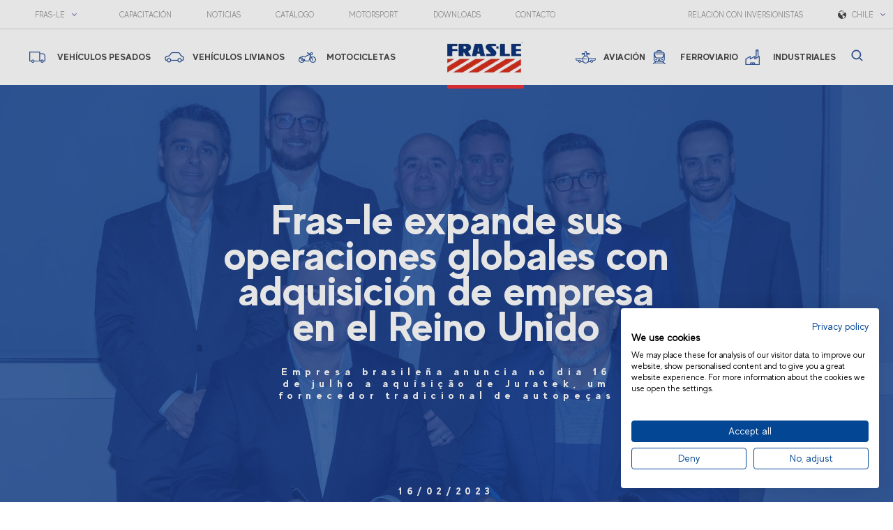

--- FILE ---
content_type: text/html; charset=utf-8
request_url: https://www.fras-le.com/cl/noticias/fras-le-expande-sus-operaciones-globales-con-adquisicion-de-empresa-en-el-reino-unido/
body_size: 56635
content:

<!DOCTYPE html>
<html lang="es-ES">
<head>
    
    <script>
        (function (w, d, s, l, i) {
            w[l] = w[l] || []; w[l].push({ 'gtm.start': new Date().getTime(), event: 'gtm.js' }); var f = d.getElementsByTagName(s)[0],
                j = d.createElement(s), dl = l != 'dataLayer' ? '&l=' + l : ''; j.async = true; j.src = 'https://www.googletagmanager.com/gtm.js?id=' + i + dl; f.parentNode.insertBefore(j, f);
        })(window, document, 'script', 'dataLayer', 'GTM-P77DVHC');
    </script>


    <meta http-equiv="Content-Type" content="text/html; charset=utf-8" />
    <meta content="width=device-width, initial-scale=1" name="viewport" />
    <title>Fras-le expande sus operaciones globales con adquisición de empresa en el Reino Unido | Fras-le</title>
    <meta name="description" content="" />
    <meta name="keywords" content="" />
    <meta property="og:title" content="Fras-le expande sus operaciones globales con adquisición de empresa en el Reino Unido" />
    <meta property="og:image" content="/media/2637/juratek07.jpg" />
    <meta name="author" content="Fras-le" />
    <meta name="editor" content="Fras-le" />
    <link rel="canonical" href="" />
    <link rel="icon" type="image/png" href="/favicon.png" />
    <link href="https://maxcdn.bootstrapcdn.com/font-awesome/4.4.0/css/font-awesome.min.css" rel="stylesheet">
    <script type="text/javascript" src="https://www.google.com/recaptcha/api.js?hl=en" async defer></script>
    <script src="https://www.google.com/recaptcha/api.js" async defer></script>
    <link rel="stylesheet" type="text/css" href="//cdn.jsdelivr.net/npm/slick-carousel@1.8.1/slick/slick.css"/>
    <link rel="stylesheet" href="https://cdn.jsdelivr.net/gh/fancyapps/fancybox@3.5.7/dist/jquery.fancybox.min.css" />
    <link rel="stylesheet" type="text/css" href="/css/main.min.css?v=24" />
    <link rel="stylesheet" type="text/css" href="/css/cookieConsent.css?v=1.0" />
    <link rel="stylesheet" type="text/css" href="/css/motorsport.css?v=3.0" />
    <link rel="stylesheet" type="text/css" href="/css/training.css?v=1.0" />
    <link rel="stylesheet" type="text/css" href="/css/worldmap.css?v=1.0" />
    
    <meta name="facebook-domain-verification" content="m5atdwvys94gotbn9fdgj0tgw05jk1" />
    
    <script type="text/javascript" async src="https://d335luupugsy2.cloudfront.net/js/loader-scripts/d863bee3-87e5-40b6-8ca5-dbab712285dc-loader.js"></script>

<script>
         !function(f,b,e,v,n,t,s)
         {if(f.fbq)return;n=f.fbq=function(){n.callMethod?
         n.callMethod.apply(n,arguments):n.queue.push(arguments)};
         if(!f._fbq)f._fbq=n;n.push=n;n.loaded=!0;n.version='2.0';
         n.queue=[];t=b.createElement(e);t.async=!0;
         t.src=v;s=b.getElementsByTagName(e)[0];
         s.parentNode.insertBefore(t,s)}(window, document,'script',
         'https://connect.facebook.net/en_US/fbevents.js');
         fbq('init', '1528045767322821');
         fbq('track', 'PageView');
        </script>
        <noscript><img height="1" width="1" style="display:none"
         src="https://www.facebook.com/tr?id=1528045767322821&ev=PageView&noscript=1(44 B)
        https://www.facebook.com/tr?id=1528045767322821&ev=PageView&noscript=1"
    /></noscript>
    <script type="text/javascript">
        var site_url = '/';
    </script>
</head>
<body>
    <noscript>
        <iframe src="https://www.googletagmanager.com/ns.html?id=GTM-P77DVHC"
                height="0" width="0" style="display:none;visibility:hidden"></iframe>
    </noscript>

<script src="https://consent.cookiefirst.com/banner.js" data-cookiefirst-key="b0496b5f-bd90-4354-84cf-3c338e48bc4e"></script>

<script type="text/javascript" async src="https://d335luupugsy2.cloudfront.net/js/loader-scripts/d863bee3-87e5-40b6-8ca5-dbab712285dc-loader.js" ></script>
    <header>

        <div class="burger">
            <div class="x"></div>
            <div class="y"></div>
            <div class="z"></div>
        </div>
        <div class="procurar-mob">
            <p class="procurar"></p>
        </div>
        <div class="menu-mob">
            <div class="box">
            </div>
            <div class="box">
                <a href="/cl/institucional" title="INSTITUCIONAL">Institucional</a>
                <a href="/cl/tecnologia" title="TECNOLOGIA">Tecnolog&#237;a</a>
                <a href="/cl/sostenibilidad" title="SUSTENTABILIDADE">Sustentabilidad</a>
                <a href="/cl/calidad" title="QUALIDADE">Calidad</a>
                <!--{-->
                <!--    if (newsletterID != 0)-->
                <!--    {-->
                <!--        <a href="(baseUrl)/newsletter" title="NEWSLETTER">Umbraco.GetDictionaryValue("FRA_NEWSLETTER")</a>-->
                <!--    }-->

                <!--}-->
                <a href="/cl/capacitacao" title="CAPACITAÇÃO">Capacitaci&#243;n</a>
                <a href="/cl/noticias" title="NOTÍCIAS">Noticias</a>
                <a href="/cl/downloads" title="DOWNLOADS">Downloads</a>
                <a href="/cl/contato" title="CONTATO">Contacto</a>


                <select name="" class='lang'>
                        <option value="pt" >Brasil</option>
                        <option value="afr-me" >Africa and Middle East</option>
                        <option value="ar-uy" >Argentina y Uruguay</option>
                        <option value="au-nz" >Australia and New Zealand</option>
                        <option value="cn" >China</option>
                        <option value="cl" selected>Chile</option>
                        <option value="co" >Colombia</option>
                        <option value="eu-es" >Europa | Español</option>
                        <option value="eu-en" >Europe | English</option>
                        <option value="in" >India</option>
                        <option value="mx" >Mexico</option>
                        <option value="us-ca" >USA & Canada</option>
                        <option value="am-es" >América Latina | Otros</option>
                        <option value="as-oc" >Asia and Oceania | Others</option>
                        <option value="videos" ></option>
                        <option value="livros" ></option>
                </select>
            </div>
        </div>
        <div class="menu-top">
            <div class="box">
                <select name="" class="links_institucional">
                    <option value="" selected disabled>FRAS-LE</option>
                    <option value="institucional">Institucional</option>
                    <option value="tecnologia">Tecnolog&#237;a</option>
                    <option value="sostenibilidad">Sustentabilidad</option>
                    <option value="calidad">Calidad</option>
                    <!--{-->
                    <!--    if (newsletterID != 0)-->
                    <!--    {-->
                    <!--        <option value="links["newsletter"]">Umbraco.GetDictionaryValue("FRA_NEWSLETTER")</option>-->
                    <!--    }-->

                    <!--}-->
                </select>

                <a href="/cl/capacitacao" title="capacitacao">Capacitaci&#243;n</a>
                <a href="/cl/noticias" title="Notícias">Noticias</a>
                <a href="https://catalogo.fras-le.com/fras-le/" target="_blank" rel="nofollow noopener" title="catálogo">Cat&#225;logo</a>
                <a href="/cl/motorsport" title="DOWNLOADS">motorsport</a>
                <a href="/cl/downloads" title="DOWNLOADS">Downloads</a>
                <a href="/cl/contato" rel="nofollow" title="contato">Contacto</a>
            </div>
            <div class="box">
                <a href="https://ri.fraslemobility.com/" target="_blank" rel="nofollow" title="relação com investidores">Relaci&#243;n con Inversionistas</a>

                <select name="" class='lang'>
                        <option value="pt" >Brasil</option>
                        <option value="afr-me" >Africa and Middle East</option>
                        <option value="ar-uy" >Argentina y Uruguay</option>
                        <option value="au-nz" >Australia and New Zealand</option>
                        <option value="cn" >China</option>
                        <option value="cl" selected>Chile</option>
                        <option value="co" >Colombia</option>
                        <option value="eu-es" >Europa | Español</option>
                        <option value="eu-en" >Europe | English</option>
                        <option value="in" >India</option>
                        <option value="mx" >Mexico</option>
                        <option value="us-ca" >USA & Canada</option>
                        <option value="am-es" >América Latina | Otros</option>
                        <option value="as-oc" >Asia and Oceania | Others</option>
                        <option value="videos" ></option>
                        <option value="livros" ></option>
                </select>
            </div>


        </div>
        <div class="menu-bottom">
            <div class="box">
                <ul>

                            <li class="js-links-menu">
                                <p class="FRA_VEICULOS_PESADOS" style="background: url(/_assets/frasle/images/FRA_VEICULOS_PESADOS.svg) left center no-repeat;">Veh&#237;culos Pesados</p>
                                <div class="menu-hover">
                                    <div class="links-fixed">
                                        <a href="" target="_blank" title="catálogo">
                                            <svg width="31px" height="30px" viewBox="0 0 31 30" version="1.1" xmlns="http://www.w3.org/2000/svg" xmlns:xlink="http://www.w3.org/1999/xlink">
                                                <g id="Site" stroke="none" stroke-width="1" fill="none" fill-rule="evenodd">
                                                    <g id="Produtos---Seleção" transform="translate(-184.000000, -821.000000)" fill="#4A4A4A" fill-rule="nonzero">
                                                        <g id="Icones" transform="translate(0.000000, 803.000000)">
                                                            <g id="Group-4">
                                                                <g id="Group-3" transform="translate(184.000000, 18.000000)">
                                                                    <g id="Group-8">
                                                                        <g id="Group">
                                                                            <g id="002-pc">
                                                                                <path d="M27.7211445,0 L3.27885547,0 C1.47086523,0 0,1.57491102 0,3.51065002 L0,17.8723294 L0,20.106403 C0,22.042142 1.47086523,23.617053 3.27885547,23.617053 L11.1959043,23.617053 L10.2420488,28.7234236 L7.15385547,28.7234236 C6.82460156,28.7234236 6.55771094,29.0091817 6.55771094,29.3617118 C6.55771094,29.7142419 6.82460156,30 7.15385547,30 L23.8461445,30 C24.1753984,30 24.4422891,29.7142419 24.4422891,29.3617118 C24.4422891,29.0091817 24.1753984,28.7234236 23.8461445,28.7234236 L20.7579512,28.7234236 L19.8040957,23.617053 L27.7211445,23.617053 C29.5290742,23.617053 31,22.0422068 31,20.106403 L31,17.8723294 L31,3.51065002 C31,1.57491102 29.5291348,0 27.7211445,0 Z M11.4579512,28.7234236 L12.4118066,23.617053 L18.5881934,23.617053 L19.5420488,28.7234236 L11.4579512,28.7234236 Z M29.8077109,20.106403 C29.8077109,21.3382487 28.8717168,22.3404766 27.7211445,22.3404766 L3.27885547,22.3404766 C2.12834375,22.3404766 1.19228906,21.3383135 1.19228906,20.106403 L1.19228906,18.5106824 L29.8077109,18.5106824 L29.8076504,20.106403 L29.8077109,20.106403 Z M29.8077109,17.234106 L1.19228906,17.234106 L1.19228906,15.9575296 L4.7692168,15.9575296 C5.0984707,15.9575296 5.36536133,15.6717714 5.36536133,15.3192413 C5.36536133,14.9667113 5.0984707,14.6809531 4.7692168,14.6809531 L1.19228906,14.6809531 L1.19228906,3.51065002 C1.19228906,2.27880433 2.1282832,1.27657643 3.27885547,1.27657643 L27.7211445,1.27657643 C28.8716563,1.27657643 29.8077109,2.2787395 29.8077109,3.51065002 L29.8077109,17.234106 Z" id="Shape"></path>
                                                                                <path d="M15.5,18.9795918 C14.866921,18.9795918 14.3518519,19.5289085 14.3518519,20.2040816 C14.3518519,20.8792548 14.866921,21.4285714 15.5,21.4285714 C16.133079,21.4285714 16.6481481,20.8792548 16.6481481,20.2040816 C16.6481481,19.5289085 16.133079,18.9795918 15.5,18.9795918 Z" id="Shape"></path>
                                                                                <path d="M20.4919662,12.2577242 L19.2262815,10.9078745 L20.2810288,9.78305365 C20.4343993,9.61948446 20.492451,9.38004399 20.4326419,9.15766487 C20.3728329,8.93535037 20.2046163,8.76512467 19.9932548,8.71303587 L14.5086412,7.36318617 C14.3082477,7.31400555 14.0980981,7.37811484 13.9525447,7.53328261 C13.8071125,7.68845038 13.7468187,7.91250979 13.793054,8.12635824 L15.0588599,13.9756208 C15.1076403,14.2009727 15.2672522,14.38044 15.4757657,14.4442261 C15.6843398,14.5079477 15.9087296,14.4460357 16.0621606,14.2825311 L17.1168474,13.1576456 L18.3825321,14.5074953 C18.4990597,14.6317717 18.6517635,14.6938776 18.8044068,14.6938776 C18.95705,14.6938776 19.1098145,14.6317717 19.2262815,14.5074953 L20.4919662,13.1576456 C20.7249002,12.9091574 20.7249002,12.506277 20.4919662,12.2577242 Z M18.8044068,13.1576456 L17.5387221,11.8077959 C17.4221945,11.6835195 17.2694906,11.6214136 17.1168474,11.6214136 C16.9642041,11.6214136 16.8114396,11.6835195 16.6949727,11.8077959 L15.9795672,12.5708387 L15.1706003,8.8322714 L18.6760628,9.69496799 L17.9605968,10.4579462 C17.7276022,10.7064343 17.7276022,11.1093794 17.9605968,11.3578675 L19.2262815,12.7077172 L18.8044068,13.1576456 Z" id="Shape"></path>
                                                                                <path d="M13.0355686,5.6895016 L12.4615043,5.07727224 C12.2373241,4.83818816 11.8737967,4.83818816 11.6496166,5.07727224 C11.4254365,5.31635633 11.4254365,5.70398966 11.6496166,5.94313592 L12.2237392,6.55536527 C12.3358584,6.6749384 12.4827853,6.73469388 12.6296539,6.73469388 C12.7765225,6.73469388 12.9235077,6.6749384 13.0355686,6.55536527 C13.2597487,6.31634337 13.2597487,5.92864786 13.0355686,5.6895016 Z" id="Shape"></path>
                                                                                <path d="M11.9570531,7.34693878 L11.0059099,7.34693878 C10.6344422,7.34693878 10.3333333,7.62103745 10.3333333,7.95918367 C10.3333333,8.2973299 10.6344422,8.57142857 11.0059099,8.57142857 L11.9570531,8.57142857 C12.3285208,8.57142857 12.6296296,8.2973299 12.6296296,7.95918367 C12.6296296,7.62103745 12.3285208,7.34693878 11.9570531,7.34693878 Z" id="Shape"></path>
                                                                                <path d="M13.0355629,9.36298653 C12.8114335,9.12390245 12.4479521,9.12390245 12.2237061,9.36298653 L11.6496223,9.97521588 C11.4254346,10.2143 11.4254346,10.6019955 11.6496223,10.8410796 C11.7617453,10.9606527 11.9086771,11.0204082 12.0555507,11.0204082 C12.2024243,11.0204082 12.3494144,10.9606527 12.4614791,10.8410796 L13.0355629,10.2288502 C13.2597506,9.9898283 13.2597506,9.60213279 13.0355629,9.36298653 Z" id="Shape"></path>
                                                                                <path d="M17.0540871,5.07727224 C16.829907,4.83818816 16.4664379,4.83818816 16.2421994,5.07727224 L15.6681351,5.6895016 C15.443955,5.92858568 15.443955,6.31628119 15.6681351,6.55536527 C15.7802543,6.6749384 15.9271812,6.73469388 16.0741081,6.73469388 C16.221035,6.73469388 16.3679619,6.6749384 16.4800228,6.55536527 L17.0540871,5.94313592 C17.2782673,5.70411402 17.2782673,5.31641851 17.0540871,5.07727224 Z" id="Shape"></path>
                                                                                <path d="M14.3518519,3.67346939 C14.0347876,3.67346939 13.7777778,3.99459927 13.7777778,4.3907663 L13.7777778,5.40515207 C13.7777778,5.8013191 14.0347876,6.12244898 14.3518519,6.12244898 C14.6689161,6.12244898 14.9259259,5.8013191 14.9259259,5.40515207 L14.9259259,4.3907663 C14.9259259,3.99459927 14.6689161,3.67346939 14.3518519,3.67346939 Z" id="Shape"></path>
                                                                                <path d="M6.87740274,15.1865842 C6.87052272,15.1474015 6.85903657,15.1088408 6.84469346,15.0714617 C6.83035036,15.0347047 6.81256724,14.9991915 6.79186885,14.9661039 C6.77122877,14.9323943 6.74709038,14.9011726 6.72067807,14.8729984 C6.69426577,14.8448242 6.6649965,14.8191377 6.63339502,14.7970586 C6.6023766,14.7750417 6.56908427,14.7560101 6.53410108,14.7407102 C6.49964264,14.7254103 6.46349335,14.7131579 6.42676101,14.7058189 C6.35271327,14.6898971 6.27691636,14.6898971 6.20286862,14.7058189 C6.16613628,14.7131579 6.12998698,14.7254103 6.09552855,14.7407102 C6.06048706,14.7560101 6.02719472,14.7749795 5.99623461,14.7970586 C5.96463313,14.8190755 5.93536386,14.8448242 5.90895156,14.8729984 C5.88253925,14.9011726 5.85845916,14.9323943 5.83776078,14.9661039 C5.8171207,14.9991915 5.79927927,15.0347047 5.78493617,15.0714617 C5.77059306,15.1088408 5.75910691,15.1474015 5.75222689,15.1865842 C5.74476381,15.2257669 5.74074074,15.2661934 5.74074074,15.3059981 C5.74074074,15.3458027 5.74476381,15.3862293 5.75222689,15.4254119 C5.75910691,15.4645946 5.77059306,15.5031553 5.78493617,15.5399124 C5.79927927,15.5772915 5.81706239,15.6128047 5.83776078,15.6458301 C5.85840085,15.6795396 5.88253925,15.7107613 5.90895156,15.7389356 C5.93536386,15.7671098 5.96463313,15.7927962 5.99623461,15.8148753 C6.02725303,15.8368923 6.06054536,15.8559238 6.09552855,15.8712237 C6.12998698,15.8865236 6.16613628,15.898776 6.20286862,15.9067369 C6.23960097,15.9146979 6.27749942,15.9183673 6.31481481,15.9183673 C6.35213021,15.9183673 6.39002866,15.9146979 6.42676101,15.9067369 C6.46349335,15.898776 6.49964264,15.8865236 6.53410108,15.8712237 C6.56914257,15.8559238 6.6024349,15.8369544 6.63339502,15.8148753 C6.6649965,15.7928584 6.69426577,15.7671098 6.72067807,15.7389356 C6.74709038,15.7107613 6.77117047,15.6795396 6.79186885,15.6458301 C6.81250893,15.6127425 6.83035036,15.5772293 6.84469346,15.5399124 C6.85903657,15.5031553 6.87052272,15.4645946 6.87740274,15.4254119 C6.88486582,15.3862293 6.88888889,15.3458027 6.88888889,15.3059981 C6.88888889,15.2661934 6.88486582,15.2257669 6.87740274,15.1865842 Z" id="Shape"></path>
                                                                            </g>
                                                                        </g>
                                                                    </g>
                                                                </g>
                                                            </g>
                                                        </g>
                                                    </g>
                                                </g>
                                            </svg>
                                            <span>Acceda al Cat&#225;logo</span>
                                        </a>
                                        <a href="https://catalogo.fras-le.com/fras-le/" title="">
    
                                            <a href="/cl/contato" title="">
                                                <svg width="32px" height="30px" viewBox="0 0 32 30" version="1.1" xmlns="http://www.w3.org/2000/svg" xmlns:xlink="http://www.w3.org/1999/xlink">
                                                    <g id="Site" stroke="none" stroke-width="1" fill="none" fill-rule="evenodd">
                                                        <g id="Produtos---Seleção" transform="translate(-653.000000, -821.000000)" fill="#4A4A4A" fill-rule="nonzero" stroke="#4A4A4A" stroke-width="0.2">
                                                            <g id="Icones" transform="translate(0.000000, 803.000000)">
                                                                <g id="Group-2" transform="translate(479.000000, 0.000000)">
                                                                    <g id="Group-3" transform="translate(174.000000, 18.000000)">
                                                                        <g id="Group-8">
                                                                            <g id="Group">
                                                                                <g id="contact" transform="translate(1.000000, 1.000000)">
                                                                                    <path d="M28.7176172,0.0476367187 L7.76765625,0.0476367187 C7.06382813,0.0484570312 6.49347656,0.618808594 6.49265625,1.32263672 L6.49265625,7.10115234 L5.53464844,5.66414062 C5.09613281,5.00267578 4.21423828,4.80421875 3.53466797,5.21414062 L1.56369141,6.39914062 C0.918222656,6.77789062 0.444726562,7.39207031 0.242695312,8.11265625 C-0.476308594,10.7306836 0.0571875,15.2411719 6.67769531,21.8626758 C11.9426367,27.122168 15.868125,28.5386719 18.5736328,28.5386719 C19.2,28.541543 19.8239648,28.4601562 20.4286523,28.2966797 C21.1489453,28.0946484 21.763125,27.6217969 22.1426367,26.977207 L23.3261133,25.0041797 C23.7343945,24.3251367 23.5361133,23.4450586 22.8761133,23.0066602 L18.1566211,19.8606445 C17.5092188,19.4324414 16.6414453,19.5732422 16.1626172,20.1841406 L14.7885938,21.950625 C14.6449805,22.1396484 14.3844727,22.1947266 14.176582,22.0801172 L13.9150781,21.9360937 C13.0545703,21.4671094 11.9835938,20.8831055 9.82060547,18.7201172 C9.58658203,18.4860937 9.37458984,18.2671289 9.17560547,18.0575977 L28.7176172,18.0575977 C29.4196875,18.058125 29.9898633,17.4906445 29.9926172,16.7885742 L29.9926172,1.32263672 C29.9917969,0.618808594 29.4214453,0.0484570312 28.7176172,0.0476367187 Z M13.4366016,22.8141797 L13.6906055,22.9536914 C14.3291016,23.3107031 15.132832,23.1450586 15.5780859,22.5646875 L16.9521094,20.7982031 C17.1083203,20.5992188 17.3909766,20.5533398 17.6020898,20.6926758 L22.321582,23.8386914 C22.5359766,23.9816016 22.6004297,24.2676563 22.4680664,24.4886719 L21.2845898,26.4616992 C21.0374414,26.8855078 20.6358984,27.1972266 20.1641016,27.3316992 C17.8006055,27.9816797 13.6641211,27.4317188 7.38609375,21.1532227 C1.10806641,14.8747266 0.56015625,10.7386523 1.20861328,8.37714844 C1.34296875,7.90541016 1.65451172,7.50392578 2.07808594,7.25666016 L4.05111328,6.07265625 C4.2721875,5.94058594 4.55806641,6.00498047 4.70109375,6.21914062 L7.84857422,10.9386328 C7.98814453,11.1496875 7.94226563,11.4325781 7.74304688,11.5886133 L5.97603516,12.9631055 C5.39578125,13.4082422 5.23007813,14.2117969 5.58703125,14.8501172 L5.72701172,15.1041211 C6.22699219,16.0211133 6.84849609,17.1621094 9.11402344,19.4271094 C11.3796094,21.692168 12.5201367,22.3141406 13.4366016,22.8141797 Z M28.9926563,16.7886328 C28.9910156,16.939043 28.8680273,17.0597461 28.7176758,17.0586328 L8.27361328,17.0586328 C7.62421875,16.3160156 7.06423828,15.4998047 6.60509766,14.6266406 L6.46107422,14.3641406 C6.34623047,14.1567188 6.40119141,13.8964453 6.59009766,13.753125 L8.35710938,12.3786328 C8.96824219,11.8999219 9.10904297,11.0320313 8.68060547,10.3846289 L7.49261719,8.60162109 L7.49261719,1.32263672 C7.49179688,1.24945312 7.52050781,1.17902344 7.57224609,1.12728516 C7.62398438,1.07554687 7.69441406,1.04683594 7.76759766,1.04765625 L28.7176172,1.04765625 C28.7908008,1.04683594 28.8612305,1.07554687 28.9129688,1.12728516 C28.964707,1.17902344 28.993418,1.24945312 28.9925977,1.32263672 L28.9925977,16.7886328 L28.9926563,16.7886328 Z" id="Shape"></path>
                                                                                    <path d="M26.9956055,2.36267578 L18.639082,8.70017578 C18.4026562,8.87197266 18.0825,8.87197266 17.8460742,8.70017578 L9.49265625,2.36267578 C9.27257812,2.19574219 8.95880859,2.23886719 8.79193359,2.45894531 C8.625,2.67902344 8.668125,2.99279297 8.88820312,3.15966797 L17.2426758,9.49664063 C17.8370508,9.93574219 18.6482812,9.93574219 19.2426562,9.49664063 L27.5996484,3.15966797 C27.7054102,3.07951172 27.7749609,2.96056641 27.7929492,2.82908203 C27.8109375,2.69759766 27.775957,2.56435547 27.695625,2.45871094 C27.52875,2.23904297 27.2155078,2.19609375 26.9956055,2.36267578 Z" id="Shape"></path>
                                                                                    <path d="M13.9756055,9.53865234 L8.85363281,15.0236719 C8.6653125,15.2256445 8.67638672,15.5421094 8.87835937,15.7304297 C9.08033203,15.91875 9.39679687,15.9076758 9.58511719,15.7057031 L14.7071484,10.2182227 C14.8763672,10.014082 14.8567383,9.71332031 14.6625,9.53279297 C14.4682031,9.35226563 14.1667969,9.35484375 13.9756055,9.53865234 Z" id="Shape"></path>
                                                                                    <path d="M22.5426563,9.53865234 C22.3543359,9.33667969 22.0379297,9.32554687 21.8358984,9.51392578 C21.6339258,9.70224609 21.622793,10.0186523 21.8111719,10.2206836 L26.9316797,15.7057031 C27.12,15.9076758 27.4364063,15.9188086 27.6384375,15.7304297 C27.8404102,15.5421094 27.851543,15.2257031 27.6631641,15.0236719 L22.5426563,9.53865234 Z" id="Shape"></path>
                                                                                </g>
                                                                            </g>
                                                                        </g>
                                                                    </g>
                                                                </g>
                                                            </g>
                                                        </g>
                                                    </g>
                                                </svg>
                                                <span>Cont&#225;ctenos</span>
                                            </a>
                                            <a href="" target="_blank" title="">
                                                <svg width="34px" height="31px" viewBox="0 0 34 31" version="1.1" xmlns="http://www.w3.org/2000/svg" xmlns:xlink="http://www.w3.org/1999/xlink">
                                                    <g id="Site" stroke="none" stroke-width="1" fill="none" fill-rule="evenodd">
                                                        <g id="Produtos---Seleção" transform="translate(-1152.000000, -820.000000)" fill="#4A4A4A" fill-rule="nonzero">
                                                            <g id="Icones" transform="translate(0.000000, 803.000000)">
                                                                <g id="Group-3" transform="translate(1152.000000, 17.000000)">
                                                                    <g id="Group-8">
                                                                        <g id="005-shopping-cart">
                                                                            <path d="M33.8583555,4.59995958 C33.7167109,4.4562319 33.575,4.31243684 33.2917109,4.31243684 L6.375,4.31243684 L5.66664453,0.574978112 C5.66664453,0.287455371 5.24164453,1.18411758e-08 4.95828906,1.18411758e-08 L0.708289062,1.18411758e-08 C0.283355469,-6.73710371e-05 0,0.287455371 0,0.718705791 C0,1.14995621 0.283355469,1.43747895 0.708355469,1.43747895 L4.39171094,1.43747895 L7.79171094,18.9750185 C8.21671094,21.2749983 10.3417109,23 12.6083555,23 L28.9,23 C29.325,23 29.6083555,22.7124773 29.6083555,22.2812268 C29.6083555,21.8499764 29.325,21.5624537 28.9,21.5624537 L12.75,21.5624537 C11.6166445,21.5624537 10.4833555,20.9874756 9.91664453,19.9811797 L30.6,17.1062218 C30.8833555,17.1062218 31.1666445,16.818699 31.1666445,16.5312437 L34,5.03121 C34,5.03121 34,4.74368726 33.8583555,4.59995958 Z M29.8916445,15.8124705 L9.20828906,18.5437007 L6.65828906,5.6061881 L32.3,5.6061881 L29.8916445,15.8124705 Z" id="Shape"></path>
                                                                            <path d="M11.5,24 C9.5400315,24 8,25.5400315 8,27.5 C8,29.4600341 9.5400315,31 11.5,31 C13.4600341,31 15,29.4599685 15,27.5 C15.0000656,25.5400315 13.4600341,24 11.5,24 Z M11.5,29.6000131 C10.3799711,29.6000131 9.39998687,28.6199632 9.39998687,27.5 C9.39998687,26.3800368 10.3799711,25.3999869 11.5,25.3999869 C12.6200289,25.3999869 13.6000131,26.3800368 13.6000131,27.5 C13.6000131,28.6199632 12.6200289,29.6000131 11.5,29.6000131 Z" id="Shape"></path>
                                                                            <path d="M25.5,24 C23.5399659,24 22,25.5400315 22,27.5 C22,29.4600341 23.5400315,31 25.5,31 C27.4600341,31 29,29.4599685 29,27.5 C29,25.5400315 27.4599685,24 25.5,24 Z M25.5,29.6000131 C24.3799711,29.6000131 23.3999869,28.6199632 23.3999869,27.5 C23.3999869,26.3800368 24.3799711,25.3999869 25.5,25.3999869 C26.6200289,25.3999869 27.6000131,26.3800368 27.6000131,27.5 C27.6000131,28.6199632 26.6199632,29.6000131 25.5,29.6000131 Z" id="Shape"></path>
                                                                        </g>
                                                                    </g>
                                                                </g>
                                                            </g>
                                                        </g>
                                                    </g>
                                                </svg>
                                                <span>
                                                    COMPRAR
                                                </span>
                                            </a>
                                    </div>
                                            <div class="item">
                                                <a href="https://www.fras-le.com/cl/produtos/pastilla-de-freno-veh&#237;culos-pesados/" title="Pastilla de freno">
                                                    <div class="img" style="background: url('/media/1467/embalagem_pastilha-de-freio-fras-le-cv-advanced.png')no-repeat center center / contain"></div>
                                                    <div class="title">Pastilla de freno</div>
                                                </a>
                                            </div>
                                            <div class="item">
                                                <a href="https://www.fras-le.com/cl/produtos/bloque-de-freno-veh&#237;culos-pesados/" title="Bloque de freno">
                                                    <div class="img" style="background: url('/media/1380/lona-de-freio-fras-le-linha-pesada-credito-panda-branding3.png')no-repeat center center / contain"></div>
                                                    <div class="title">Bloque de freno</div>
                                                </a>
                                            </div>
                                            <div class="item">
                                                <a href="https://www.fras-le.com/cl/produtos/revestimiento-de-embrague-veh&#237;culos-pesados/" title="Revestimiento de embrague">
                                                    <div class="img" style="background: url('/media/1393/revestimento-de-embreagem-lp-fras-le-credito-panda-branding.png')no-repeat center center / contain"></div>
                                                    <div class="title">Revestimiento de embrague</div>
                                                </a>
                                            </div>
                            
                               </div>
                            </li>
                            <li class="js-links-menu">
                                <p class="FRA_VEICULOS_AUTOMOVEIS" style="background: url(/_assets/frasle/images/FRA_VEICULOS_AUTOMOVEIS.svg) left center no-repeat;">Veh&#237;culos Livianos</p>
                                <div class="menu-hover">
                                    <div class="links-fixed">
                                        <a href="" target="_blank" title="catálogo">
                                            <svg width="31px" height="30px" viewBox="0 0 31 30" version="1.1" xmlns="http://www.w3.org/2000/svg" xmlns:xlink="http://www.w3.org/1999/xlink">
                                                <g id="Site" stroke="none" stroke-width="1" fill="none" fill-rule="evenodd">
                                                    <g id="Produtos---Seleção" transform="translate(-184.000000, -821.000000)" fill="#4A4A4A" fill-rule="nonzero">
                                                        <g id="Icones" transform="translate(0.000000, 803.000000)">
                                                            <g id="Group-4">
                                                                <g id="Group-3" transform="translate(184.000000, 18.000000)">
                                                                    <g id="Group-8">
                                                                        <g id="Group">
                                                                            <g id="002-pc">
                                                                                <path d="M27.7211445,0 L3.27885547,0 C1.47086523,0 0,1.57491102 0,3.51065002 L0,17.8723294 L0,20.106403 C0,22.042142 1.47086523,23.617053 3.27885547,23.617053 L11.1959043,23.617053 L10.2420488,28.7234236 L7.15385547,28.7234236 C6.82460156,28.7234236 6.55771094,29.0091817 6.55771094,29.3617118 C6.55771094,29.7142419 6.82460156,30 7.15385547,30 L23.8461445,30 C24.1753984,30 24.4422891,29.7142419 24.4422891,29.3617118 C24.4422891,29.0091817 24.1753984,28.7234236 23.8461445,28.7234236 L20.7579512,28.7234236 L19.8040957,23.617053 L27.7211445,23.617053 C29.5290742,23.617053 31,22.0422068 31,20.106403 L31,17.8723294 L31,3.51065002 C31,1.57491102 29.5291348,0 27.7211445,0 Z M11.4579512,28.7234236 L12.4118066,23.617053 L18.5881934,23.617053 L19.5420488,28.7234236 L11.4579512,28.7234236 Z M29.8077109,20.106403 C29.8077109,21.3382487 28.8717168,22.3404766 27.7211445,22.3404766 L3.27885547,22.3404766 C2.12834375,22.3404766 1.19228906,21.3383135 1.19228906,20.106403 L1.19228906,18.5106824 L29.8077109,18.5106824 L29.8076504,20.106403 L29.8077109,20.106403 Z M29.8077109,17.234106 L1.19228906,17.234106 L1.19228906,15.9575296 L4.7692168,15.9575296 C5.0984707,15.9575296 5.36536133,15.6717714 5.36536133,15.3192413 C5.36536133,14.9667113 5.0984707,14.6809531 4.7692168,14.6809531 L1.19228906,14.6809531 L1.19228906,3.51065002 C1.19228906,2.27880433 2.1282832,1.27657643 3.27885547,1.27657643 L27.7211445,1.27657643 C28.8716563,1.27657643 29.8077109,2.2787395 29.8077109,3.51065002 L29.8077109,17.234106 Z" id="Shape"></path>
                                                                                <path d="M15.5,18.9795918 C14.866921,18.9795918 14.3518519,19.5289085 14.3518519,20.2040816 C14.3518519,20.8792548 14.866921,21.4285714 15.5,21.4285714 C16.133079,21.4285714 16.6481481,20.8792548 16.6481481,20.2040816 C16.6481481,19.5289085 16.133079,18.9795918 15.5,18.9795918 Z" id="Shape"></path>
                                                                                <path d="M20.4919662,12.2577242 L19.2262815,10.9078745 L20.2810288,9.78305365 C20.4343993,9.61948446 20.492451,9.38004399 20.4326419,9.15766487 C20.3728329,8.93535037 20.2046163,8.76512467 19.9932548,8.71303587 L14.5086412,7.36318617 C14.3082477,7.31400555 14.0980981,7.37811484 13.9525447,7.53328261 C13.8071125,7.68845038 13.7468187,7.91250979 13.793054,8.12635824 L15.0588599,13.9756208 C15.1076403,14.2009727 15.2672522,14.38044 15.4757657,14.4442261 C15.6843398,14.5079477 15.9087296,14.4460357 16.0621606,14.2825311 L17.1168474,13.1576456 L18.3825321,14.5074953 C18.4990597,14.6317717 18.6517635,14.6938776 18.8044068,14.6938776 C18.95705,14.6938776 19.1098145,14.6317717 19.2262815,14.5074953 L20.4919662,13.1576456 C20.7249002,12.9091574 20.7249002,12.506277 20.4919662,12.2577242 Z M18.8044068,13.1576456 L17.5387221,11.8077959 C17.4221945,11.6835195 17.2694906,11.6214136 17.1168474,11.6214136 C16.9642041,11.6214136 16.8114396,11.6835195 16.6949727,11.8077959 L15.9795672,12.5708387 L15.1706003,8.8322714 L18.6760628,9.69496799 L17.9605968,10.4579462 C17.7276022,10.7064343 17.7276022,11.1093794 17.9605968,11.3578675 L19.2262815,12.7077172 L18.8044068,13.1576456 Z" id="Shape"></path>
                                                                                <path d="M13.0355686,5.6895016 L12.4615043,5.07727224 C12.2373241,4.83818816 11.8737967,4.83818816 11.6496166,5.07727224 C11.4254365,5.31635633 11.4254365,5.70398966 11.6496166,5.94313592 L12.2237392,6.55536527 C12.3358584,6.6749384 12.4827853,6.73469388 12.6296539,6.73469388 C12.7765225,6.73469388 12.9235077,6.6749384 13.0355686,6.55536527 C13.2597487,6.31634337 13.2597487,5.92864786 13.0355686,5.6895016 Z" id="Shape"></path>
                                                                                <path d="M11.9570531,7.34693878 L11.0059099,7.34693878 C10.6344422,7.34693878 10.3333333,7.62103745 10.3333333,7.95918367 C10.3333333,8.2973299 10.6344422,8.57142857 11.0059099,8.57142857 L11.9570531,8.57142857 C12.3285208,8.57142857 12.6296296,8.2973299 12.6296296,7.95918367 C12.6296296,7.62103745 12.3285208,7.34693878 11.9570531,7.34693878 Z" id="Shape"></path>
                                                                                <path d="M13.0355629,9.36298653 C12.8114335,9.12390245 12.4479521,9.12390245 12.2237061,9.36298653 L11.6496223,9.97521588 C11.4254346,10.2143 11.4254346,10.6019955 11.6496223,10.8410796 C11.7617453,10.9606527 11.9086771,11.0204082 12.0555507,11.0204082 C12.2024243,11.0204082 12.3494144,10.9606527 12.4614791,10.8410796 L13.0355629,10.2288502 C13.2597506,9.9898283 13.2597506,9.60213279 13.0355629,9.36298653 Z" id="Shape"></path>
                                                                                <path d="M17.0540871,5.07727224 C16.829907,4.83818816 16.4664379,4.83818816 16.2421994,5.07727224 L15.6681351,5.6895016 C15.443955,5.92858568 15.443955,6.31628119 15.6681351,6.55536527 C15.7802543,6.6749384 15.9271812,6.73469388 16.0741081,6.73469388 C16.221035,6.73469388 16.3679619,6.6749384 16.4800228,6.55536527 L17.0540871,5.94313592 C17.2782673,5.70411402 17.2782673,5.31641851 17.0540871,5.07727224 Z" id="Shape"></path>
                                                                                <path d="M14.3518519,3.67346939 C14.0347876,3.67346939 13.7777778,3.99459927 13.7777778,4.3907663 L13.7777778,5.40515207 C13.7777778,5.8013191 14.0347876,6.12244898 14.3518519,6.12244898 C14.6689161,6.12244898 14.9259259,5.8013191 14.9259259,5.40515207 L14.9259259,4.3907663 C14.9259259,3.99459927 14.6689161,3.67346939 14.3518519,3.67346939 Z" id="Shape"></path>
                                                                                <path d="M6.87740274,15.1865842 C6.87052272,15.1474015 6.85903657,15.1088408 6.84469346,15.0714617 C6.83035036,15.0347047 6.81256724,14.9991915 6.79186885,14.9661039 C6.77122877,14.9323943 6.74709038,14.9011726 6.72067807,14.8729984 C6.69426577,14.8448242 6.6649965,14.8191377 6.63339502,14.7970586 C6.6023766,14.7750417 6.56908427,14.7560101 6.53410108,14.7407102 C6.49964264,14.7254103 6.46349335,14.7131579 6.42676101,14.7058189 C6.35271327,14.6898971 6.27691636,14.6898971 6.20286862,14.7058189 C6.16613628,14.7131579 6.12998698,14.7254103 6.09552855,14.7407102 C6.06048706,14.7560101 6.02719472,14.7749795 5.99623461,14.7970586 C5.96463313,14.8190755 5.93536386,14.8448242 5.90895156,14.8729984 C5.88253925,14.9011726 5.85845916,14.9323943 5.83776078,14.9661039 C5.8171207,14.9991915 5.79927927,15.0347047 5.78493617,15.0714617 C5.77059306,15.1088408 5.75910691,15.1474015 5.75222689,15.1865842 C5.74476381,15.2257669 5.74074074,15.2661934 5.74074074,15.3059981 C5.74074074,15.3458027 5.74476381,15.3862293 5.75222689,15.4254119 C5.75910691,15.4645946 5.77059306,15.5031553 5.78493617,15.5399124 C5.79927927,15.5772915 5.81706239,15.6128047 5.83776078,15.6458301 C5.85840085,15.6795396 5.88253925,15.7107613 5.90895156,15.7389356 C5.93536386,15.7671098 5.96463313,15.7927962 5.99623461,15.8148753 C6.02725303,15.8368923 6.06054536,15.8559238 6.09552855,15.8712237 C6.12998698,15.8865236 6.16613628,15.898776 6.20286862,15.9067369 C6.23960097,15.9146979 6.27749942,15.9183673 6.31481481,15.9183673 C6.35213021,15.9183673 6.39002866,15.9146979 6.42676101,15.9067369 C6.46349335,15.898776 6.49964264,15.8865236 6.53410108,15.8712237 C6.56914257,15.8559238 6.6024349,15.8369544 6.63339502,15.8148753 C6.6649965,15.7928584 6.69426577,15.7671098 6.72067807,15.7389356 C6.74709038,15.7107613 6.77117047,15.6795396 6.79186885,15.6458301 C6.81250893,15.6127425 6.83035036,15.5772293 6.84469346,15.5399124 C6.85903657,15.5031553 6.87052272,15.4645946 6.87740274,15.4254119 C6.88486582,15.3862293 6.88888889,15.3458027 6.88888889,15.3059981 C6.88888889,15.2661934 6.88486582,15.2257669 6.87740274,15.1865842 Z" id="Shape"></path>
                                                                            </g>
                                                                        </g>
                                                                    </g>
                                                                </g>
                                                            </g>
                                                        </g>
                                                    </g>
                                                </g>
                                            </svg>
                                            <span>Acceda al Cat&#225;logo</span>
                                        </a>
                                        <a href="https://catalogo.fras-le.com/fras-le/" title="">
    
                                            <a href="/cl/contato" title="">
                                                <svg width="32px" height="30px" viewBox="0 0 32 30" version="1.1" xmlns="http://www.w3.org/2000/svg" xmlns:xlink="http://www.w3.org/1999/xlink">
                                                    <g id="Site" stroke="none" stroke-width="1" fill="none" fill-rule="evenodd">
                                                        <g id="Produtos---Seleção" transform="translate(-653.000000, -821.000000)" fill="#4A4A4A" fill-rule="nonzero" stroke="#4A4A4A" stroke-width="0.2">
                                                            <g id="Icones" transform="translate(0.000000, 803.000000)">
                                                                <g id="Group-2" transform="translate(479.000000, 0.000000)">
                                                                    <g id="Group-3" transform="translate(174.000000, 18.000000)">
                                                                        <g id="Group-8">
                                                                            <g id="Group">
                                                                                <g id="contact" transform="translate(1.000000, 1.000000)">
                                                                                    <path d="M28.7176172,0.0476367187 L7.76765625,0.0476367187 C7.06382813,0.0484570312 6.49347656,0.618808594 6.49265625,1.32263672 L6.49265625,7.10115234 L5.53464844,5.66414062 C5.09613281,5.00267578 4.21423828,4.80421875 3.53466797,5.21414062 L1.56369141,6.39914062 C0.918222656,6.77789062 0.444726562,7.39207031 0.242695312,8.11265625 C-0.476308594,10.7306836 0.0571875,15.2411719 6.67769531,21.8626758 C11.9426367,27.122168 15.868125,28.5386719 18.5736328,28.5386719 C19.2,28.541543 19.8239648,28.4601562 20.4286523,28.2966797 C21.1489453,28.0946484 21.763125,27.6217969 22.1426367,26.977207 L23.3261133,25.0041797 C23.7343945,24.3251367 23.5361133,23.4450586 22.8761133,23.0066602 L18.1566211,19.8606445 C17.5092188,19.4324414 16.6414453,19.5732422 16.1626172,20.1841406 L14.7885938,21.950625 C14.6449805,22.1396484 14.3844727,22.1947266 14.176582,22.0801172 L13.9150781,21.9360937 C13.0545703,21.4671094 11.9835938,20.8831055 9.82060547,18.7201172 C9.58658203,18.4860937 9.37458984,18.2671289 9.17560547,18.0575977 L28.7176172,18.0575977 C29.4196875,18.058125 29.9898633,17.4906445 29.9926172,16.7885742 L29.9926172,1.32263672 C29.9917969,0.618808594 29.4214453,0.0484570312 28.7176172,0.0476367187 Z M13.4366016,22.8141797 L13.6906055,22.9536914 C14.3291016,23.3107031 15.132832,23.1450586 15.5780859,22.5646875 L16.9521094,20.7982031 C17.1083203,20.5992188 17.3909766,20.5533398 17.6020898,20.6926758 L22.321582,23.8386914 C22.5359766,23.9816016 22.6004297,24.2676563 22.4680664,24.4886719 L21.2845898,26.4616992 C21.0374414,26.8855078 20.6358984,27.1972266 20.1641016,27.3316992 C17.8006055,27.9816797 13.6641211,27.4317188 7.38609375,21.1532227 C1.10806641,14.8747266 0.56015625,10.7386523 1.20861328,8.37714844 C1.34296875,7.90541016 1.65451172,7.50392578 2.07808594,7.25666016 L4.05111328,6.07265625 C4.2721875,5.94058594 4.55806641,6.00498047 4.70109375,6.21914062 L7.84857422,10.9386328 C7.98814453,11.1496875 7.94226563,11.4325781 7.74304688,11.5886133 L5.97603516,12.9631055 C5.39578125,13.4082422 5.23007813,14.2117969 5.58703125,14.8501172 L5.72701172,15.1041211 C6.22699219,16.0211133 6.84849609,17.1621094 9.11402344,19.4271094 C11.3796094,21.692168 12.5201367,22.3141406 13.4366016,22.8141797 Z M28.9926563,16.7886328 C28.9910156,16.939043 28.8680273,17.0597461 28.7176758,17.0586328 L8.27361328,17.0586328 C7.62421875,16.3160156 7.06423828,15.4998047 6.60509766,14.6266406 L6.46107422,14.3641406 C6.34623047,14.1567188 6.40119141,13.8964453 6.59009766,13.753125 L8.35710938,12.3786328 C8.96824219,11.8999219 9.10904297,11.0320313 8.68060547,10.3846289 L7.49261719,8.60162109 L7.49261719,1.32263672 C7.49179688,1.24945312 7.52050781,1.17902344 7.57224609,1.12728516 C7.62398438,1.07554687 7.69441406,1.04683594 7.76759766,1.04765625 L28.7176172,1.04765625 C28.7908008,1.04683594 28.8612305,1.07554687 28.9129688,1.12728516 C28.964707,1.17902344 28.993418,1.24945312 28.9925977,1.32263672 L28.9925977,16.7886328 L28.9926563,16.7886328 Z" id="Shape"></path>
                                                                                    <path d="M26.9956055,2.36267578 L18.639082,8.70017578 C18.4026562,8.87197266 18.0825,8.87197266 17.8460742,8.70017578 L9.49265625,2.36267578 C9.27257812,2.19574219 8.95880859,2.23886719 8.79193359,2.45894531 C8.625,2.67902344 8.668125,2.99279297 8.88820312,3.15966797 L17.2426758,9.49664063 C17.8370508,9.93574219 18.6482812,9.93574219 19.2426562,9.49664063 L27.5996484,3.15966797 C27.7054102,3.07951172 27.7749609,2.96056641 27.7929492,2.82908203 C27.8109375,2.69759766 27.775957,2.56435547 27.695625,2.45871094 C27.52875,2.23904297 27.2155078,2.19609375 26.9956055,2.36267578 Z" id="Shape"></path>
                                                                                    <path d="M13.9756055,9.53865234 L8.85363281,15.0236719 C8.6653125,15.2256445 8.67638672,15.5421094 8.87835937,15.7304297 C9.08033203,15.91875 9.39679687,15.9076758 9.58511719,15.7057031 L14.7071484,10.2182227 C14.8763672,10.014082 14.8567383,9.71332031 14.6625,9.53279297 C14.4682031,9.35226563 14.1667969,9.35484375 13.9756055,9.53865234 Z" id="Shape"></path>
                                                                                    <path d="M22.5426563,9.53865234 C22.3543359,9.33667969 22.0379297,9.32554687 21.8358984,9.51392578 C21.6339258,9.70224609 21.622793,10.0186523 21.8111719,10.2206836 L26.9316797,15.7057031 C27.12,15.9076758 27.4364063,15.9188086 27.6384375,15.7304297 C27.8404102,15.5421094 27.851543,15.2257031 27.6631641,15.0236719 L22.5426563,9.53865234 Z" id="Shape"></path>
                                                                                </g>
                                                                            </g>
                                                                        </g>
                                                                    </g>
                                                                </g>
                                                            </g>
                                                        </g>
                                                    </g>
                                                </svg>
                                                <span>Cont&#225;ctenos</span>
                                            </a>
                                            <a href="" target="_blank" title="">
                                                <svg width="34px" height="31px" viewBox="0 0 34 31" version="1.1" xmlns="http://www.w3.org/2000/svg" xmlns:xlink="http://www.w3.org/1999/xlink">
                                                    <g id="Site" stroke="none" stroke-width="1" fill="none" fill-rule="evenodd">
                                                        <g id="Produtos---Seleção" transform="translate(-1152.000000, -820.000000)" fill="#4A4A4A" fill-rule="nonzero">
                                                            <g id="Icones" transform="translate(0.000000, 803.000000)">
                                                                <g id="Group-3" transform="translate(1152.000000, 17.000000)">
                                                                    <g id="Group-8">
                                                                        <g id="005-shopping-cart">
                                                                            <path d="M33.8583555,4.59995958 C33.7167109,4.4562319 33.575,4.31243684 33.2917109,4.31243684 L6.375,4.31243684 L5.66664453,0.574978112 C5.66664453,0.287455371 5.24164453,1.18411758e-08 4.95828906,1.18411758e-08 L0.708289062,1.18411758e-08 C0.283355469,-6.73710371e-05 0,0.287455371 0,0.718705791 C0,1.14995621 0.283355469,1.43747895 0.708355469,1.43747895 L4.39171094,1.43747895 L7.79171094,18.9750185 C8.21671094,21.2749983 10.3417109,23 12.6083555,23 L28.9,23 C29.325,23 29.6083555,22.7124773 29.6083555,22.2812268 C29.6083555,21.8499764 29.325,21.5624537 28.9,21.5624537 L12.75,21.5624537 C11.6166445,21.5624537 10.4833555,20.9874756 9.91664453,19.9811797 L30.6,17.1062218 C30.8833555,17.1062218 31.1666445,16.818699 31.1666445,16.5312437 L34,5.03121 C34,5.03121 34,4.74368726 33.8583555,4.59995958 Z M29.8916445,15.8124705 L9.20828906,18.5437007 L6.65828906,5.6061881 L32.3,5.6061881 L29.8916445,15.8124705 Z" id="Shape"></path>
                                                                            <path d="M11.5,24 C9.5400315,24 8,25.5400315 8,27.5 C8,29.4600341 9.5400315,31 11.5,31 C13.4600341,31 15,29.4599685 15,27.5 C15.0000656,25.5400315 13.4600341,24 11.5,24 Z M11.5,29.6000131 C10.3799711,29.6000131 9.39998687,28.6199632 9.39998687,27.5 C9.39998687,26.3800368 10.3799711,25.3999869 11.5,25.3999869 C12.6200289,25.3999869 13.6000131,26.3800368 13.6000131,27.5 C13.6000131,28.6199632 12.6200289,29.6000131 11.5,29.6000131 Z" id="Shape"></path>
                                                                            <path d="M25.5,24 C23.5399659,24 22,25.5400315 22,27.5 C22,29.4600341 23.5400315,31 25.5,31 C27.4600341,31 29,29.4599685 29,27.5 C29,25.5400315 27.4599685,24 25.5,24 Z M25.5,29.6000131 C24.3799711,29.6000131 23.3999869,28.6199632 23.3999869,27.5 C23.3999869,26.3800368 24.3799711,25.3999869 25.5,25.3999869 C26.6200289,25.3999869 27.6000131,26.3800368 27.6000131,27.5 C27.6000131,28.6199632 26.6199632,29.6000131 25.5,29.6000131 Z" id="Shape"></path>
                                                                        </g>
                                                                    </g>
                                                                </g>
                                                            </g>
                                                        </g>
                                                    </g>
                                                </svg>
                                                <span>
                                                    COMPRAR
                                                </span>
                                            </a>
                                    </div>
                                            <div class="item">
                                                <a href="https://www.fras-le.com/cl/produtos/discos-y-tambores-de-freno-veh&#237;culos-livianos/" title="Discos y Tambores de freno">
                                                    <div class="img" style="background: url('/media/1526/pack_disco-tambor-cubo.png')no-repeat center center / contain"></div>
                                                    <div class="title">Discos y Tambores de freno</div>
                                                </a>
                                            </div>
                                            <div class="item">
                                                <a href="https://www.fras-le.com/cl/produtos/pastilla-de-freno-veh&#237;culos-livianos/" title="Pastilla de freno">
                                                    <div class="img" style="background: url('/media/1384/pastilha-de-freio-fras-le-advanced.png')no-repeat center center / contain"></div>
                                                    <div class="title">Pastilla de freno</div>
                                                </a>
                                            </div>
                                            <div class="item">
                                                <a href="https://www.fras-le.com/cl/produtos/zapata-de-freno-veh&#237;culos-livianos/" title="Zapata de freno">
                                                    <div class="img" style="background: url('/media/1375/embalagem-sapata-de-freio-fras-le-credito-panda-branding.png')no-repeat center center / contain"></div>
                                                    <div class="title">Zapata de freno</div>
                                                </a>
                                            </div>
                                            <div class="item">
                                                <a href="https://www.fras-le.com/cl/produtos/bloque-de-freno-veh&#237;culos-livianos/" title="Bloque de freno">
                                                    <div class="img" style="background: url('/media/1376/lona-de-freio-fras-le-credito-panda-branding.png')no-repeat center center / contain"></div>
                                                    <div class="title">Bloque de freno</div>
                                                </a>
                                            </div>
                                            <div class="item">
                                                <a href="https://www.fras-le.com/cl/produtos/revestimiento-de-embrague-veh&#237;culos-livianos/" title="Revestimiento de embrague">
                                                    <div class="img" style="background: url('/media/1392/revestimento-de-embreagem-ll-fras-le-credito-panda-branding.png')no-repeat center center / contain"></div>
                                                    <div class="title">Revestimiento de embrague</div>
                                                </a>
                                            </div>
                            
                               </div>
                            </li>
                            <li class="js-links-menu">
                                <p class="FRA_VEICULOS_MOTOS" style="background: url(/_assets/frasle/images/FRA_VEICULOS_MOTOS.svg) left center no-repeat;">Motocicletas</p>
                                <div class="menu-hover">
                                    <div class="links-fixed">
                                        <a href="" target="_blank" title="catálogo">
                                            <svg width="31px" height="30px" viewBox="0 0 31 30" version="1.1" xmlns="http://www.w3.org/2000/svg" xmlns:xlink="http://www.w3.org/1999/xlink">
                                                <g id="Site" stroke="none" stroke-width="1" fill="none" fill-rule="evenodd">
                                                    <g id="Produtos---Seleção" transform="translate(-184.000000, -821.000000)" fill="#4A4A4A" fill-rule="nonzero">
                                                        <g id="Icones" transform="translate(0.000000, 803.000000)">
                                                            <g id="Group-4">
                                                                <g id="Group-3" transform="translate(184.000000, 18.000000)">
                                                                    <g id="Group-8">
                                                                        <g id="Group">
                                                                            <g id="002-pc">
                                                                                <path d="M27.7211445,0 L3.27885547,0 C1.47086523,0 0,1.57491102 0,3.51065002 L0,17.8723294 L0,20.106403 C0,22.042142 1.47086523,23.617053 3.27885547,23.617053 L11.1959043,23.617053 L10.2420488,28.7234236 L7.15385547,28.7234236 C6.82460156,28.7234236 6.55771094,29.0091817 6.55771094,29.3617118 C6.55771094,29.7142419 6.82460156,30 7.15385547,30 L23.8461445,30 C24.1753984,30 24.4422891,29.7142419 24.4422891,29.3617118 C24.4422891,29.0091817 24.1753984,28.7234236 23.8461445,28.7234236 L20.7579512,28.7234236 L19.8040957,23.617053 L27.7211445,23.617053 C29.5290742,23.617053 31,22.0422068 31,20.106403 L31,17.8723294 L31,3.51065002 C31,1.57491102 29.5291348,0 27.7211445,0 Z M11.4579512,28.7234236 L12.4118066,23.617053 L18.5881934,23.617053 L19.5420488,28.7234236 L11.4579512,28.7234236 Z M29.8077109,20.106403 C29.8077109,21.3382487 28.8717168,22.3404766 27.7211445,22.3404766 L3.27885547,22.3404766 C2.12834375,22.3404766 1.19228906,21.3383135 1.19228906,20.106403 L1.19228906,18.5106824 L29.8077109,18.5106824 L29.8076504,20.106403 L29.8077109,20.106403 Z M29.8077109,17.234106 L1.19228906,17.234106 L1.19228906,15.9575296 L4.7692168,15.9575296 C5.0984707,15.9575296 5.36536133,15.6717714 5.36536133,15.3192413 C5.36536133,14.9667113 5.0984707,14.6809531 4.7692168,14.6809531 L1.19228906,14.6809531 L1.19228906,3.51065002 C1.19228906,2.27880433 2.1282832,1.27657643 3.27885547,1.27657643 L27.7211445,1.27657643 C28.8716563,1.27657643 29.8077109,2.2787395 29.8077109,3.51065002 L29.8077109,17.234106 Z" id="Shape"></path>
                                                                                <path d="M15.5,18.9795918 C14.866921,18.9795918 14.3518519,19.5289085 14.3518519,20.2040816 C14.3518519,20.8792548 14.866921,21.4285714 15.5,21.4285714 C16.133079,21.4285714 16.6481481,20.8792548 16.6481481,20.2040816 C16.6481481,19.5289085 16.133079,18.9795918 15.5,18.9795918 Z" id="Shape"></path>
                                                                                <path d="M20.4919662,12.2577242 L19.2262815,10.9078745 L20.2810288,9.78305365 C20.4343993,9.61948446 20.492451,9.38004399 20.4326419,9.15766487 C20.3728329,8.93535037 20.2046163,8.76512467 19.9932548,8.71303587 L14.5086412,7.36318617 C14.3082477,7.31400555 14.0980981,7.37811484 13.9525447,7.53328261 C13.8071125,7.68845038 13.7468187,7.91250979 13.793054,8.12635824 L15.0588599,13.9756208 C15.1076403,14.2009727 15.2672522,14.38044 15.4757657,14.4442261 C15.6843398,14.5079477 15.9087296,14.4460357 16.0621606,14.2825311 L17.1168474,13.1576456 L18.3825321,14.5074953 C18.4990597,14.6317717 18.6517635,14.6938776 18.8044068,14.6938776 C18.95705,14.6938776 19.1098145,14.6317717 19.2262815,14.5074953 L20.4919662,13.1576456 C20.7249002,12.9091574 20.7249002,12.506277 20.4919662,12.2577242 Z M18.8044068,13.1576456 L17.5387221,11.8077959 C17.4221945,11.6835195 17.2694906,11.6214136 17.1168474,11.6214136 C16.9642041,11.6214136 16.8114396,11.6835195 16.6949727,11.8077959 L15.9795672,12.5708387 L15.1706003,8.8322714 L18.6760628,9.69496799 L17.9605968,10.4579462 C17.7276022,10.7064343 17.7276022,11.1093794 17.9605968,11.3578675 L19.2262815,12.7077172 L18.8044068,13.1576456 Z" id="Shape"></path>
                                                                                <path d="M13.0355686,5.6895016 L12.4615043,5.07727224 C12.2373241,4.83818816 11.8737967,4.83818816 11.6496166,5.07727224 C11.4254365,5.31635633 11.4254365,5.70398966 11.6496166,5.94313592 L12.2237392,6.55536527 C12.3358584,6.6749384 12.4827853,6.73469388 12.6296539,6.73469388 C12.7765225,6.73469388 12.9235077,6.6749384 13.0355686,6.55536527 C13.2597487,6.31634337 13.2597487,5.92864786 13.0355686,5.6895016 Z" id="Shape"></path>
                                                                                <path d="M11.9570531,7.34693878 L11.0059099,7.34693878 C10.6344422,7.34693878 10.3333333,7.62103745 10.3333333,7.95918367 C10.3333333,8.2973299 10.6344422,8.57142857 11.0059099,8.57142857 L11.9570531,8.57142857 C12.3285208,8.57142857 12.6296296,8.2973299 12.6296296,7.95918367 C12.6296296,7.62103745 12.3285208,7.34693878 11.9570531,7.34693878 Z" id="Shape"></path>
                                                                                <path d="M13.0355629,9.36298653 C12.8114335,9.12390245 12.4479521,9.12390245 12.2237061,9.36298653 L11.6496223,9.97521588 C11.4254346,10.2143 11.4254346,10.6019955 11.6496223,10.8410796 C11.7617453,10.9606527 11.9086771,11.0204082 12.0555507,11.0204082 C12.2024243,11.0204082 12.3494144,10.9606527 12.4614791,10.8410796 L13.0355629,10.2288502 C13.2597506,9.9898283 13.2597506,9.60213279 13.0355629,9.36298653 Z" id="Shape"></path>
                                                                                <path d="M17.0540871,5.07727224 C16.829907,4.83818816 16.4664379,4.83818816 16.2421994,5.07727224 L15.6681351,5.6895016 C15.443955,5.92858568 15.443955,6.31628119 15.6681351,6.55536527 C15.7802543,6.6749384 15.9271812,6.73469388 16.0741081,6.73469388 C16.221035,6.73469388 16.3679619,6.6749384 16.4800228,6.55536527 L17.0540871,5.94313592 C17.2782673,5.70411402 17.2782673,5.31641851 17.0540871,5.07727224 Z" id="Shape"></path>
                                                                                <path d="M14.3518519,3.67346939 C14.0347876,3.67346939 13.7777778,3.99459927 13.7777778,4.3907663 L13.7777778,5.40515207 C13.7777778,5.8013191 14.0347876,6.12244898 14.3518519,6.12244898 C14.6689161,6.12244898 14.9259259,5.8013191 14.9259259,5.40515207 L14.9259259,4.3907663 C14.9259259,3.99459927 14.6689161,3.67346939 14.3518519,3.67346939 Z" id="Shape"></path>
                                                                                <path d="M6.87740274,15.1865842 C6.87052272,15.1474015 6.85903657,15.1088408 6.84469346,15.0714617 C6.83035036,15.0347047 6.81256724,14.9991915 6.79186885,14.9661039 C6.77122877,14.9323943 6.74709038,14.9011726 6.72067807,14.8729984 C6.69426577,14.8448242 6.6649965,14.8191377 6.63339502,14.7970586 C6.6023766,14.7750417 6.56908427,14.7560101 6.53410108,14.7407102 C6.49964264,14.7254103 6.46349335,14.7131579 6.42676101,14.7058189 C6.35271327,14.6898971 6.27691636,14.6898971 6.20286862,14.7058189 C6.16613628,14.7131579 6.12998698,14.7254103 6.09552855,14.7407102 C6.06048706,14.7560101 6.02719472,14.7749795 5.99623461,14.7970586 C5.96463313,14.8190755 5.93536386,14.8448242 5.90895156,14.8729984 C5.88253925,14.9011726 5.85845916,14.9323943 5.83776078,14.9661039 C5.8171207,14.9991915 5.79927927,15.0347047 5.78493617,15.0714617 C5.77059306,15.1088408 5.75910691,15.1474015 5.75222689,15.1865842 C5.74476381,15.2257669 5.74074074,15.2661934 5.74074074,15.3059981 C5.74074074,15.3458027 5.74476381,15.3862293 5.75222689,15.4254119 C5.75910691,15.4645946 5.77059306,15.5031553 5.78493617,15.5399124 C5.79927927,15.5772915 5.81706239,15.6128047 5.83776078,15.6458301 C5.85840085,15.6795396 5.88253925,15.7107613 5.90895156,15.7389356 C5.93536386,15.7671098 5.96463313,15.7927962 5.99623461,15.8148753 C6.02725303,15.8368923 6.06054536,15.8559238 6.09552855,15.8712237 C6.12998698,15.8865236 6.16613628,15.898776 6.20286862,15.9067369 C6.23960097,15.9146979 6.27749942,15.9183673 6.31481481,15.9183673 C6.35213021,15.9183673 6.39002866,15.9146979 6.42676101,15.9067369 C6.46349335,15.898776 6.49964264,15.8865236 6.53410108,15.8712237 C6.56914257,15.8559238 6.6024349,15.8369544 6.63339502,15.8148753 C6.6649965,15.7928584 6.69426577,15.7671098 6.72067807,15.7389356 C6.74709038,15.7107613 6.77117047,15.6795396 6.79186885,15.6458301 C6.81250893,15.6127425 6.83035036,15.5772293 6.84469346,15.5399124 C6.85903657,15.5031553 6.87052272,15.4645946 6.87740274,15.4254119 C6.88486582,15.3862293 6.88888889,15.3458027 6.88888889,15.3059981 C6.88888889,15.2661934 6.88486582,15.2257669 6.87740274,15.1865842 Z" id="Shape"></path>
                                                                            </g>
                                                                        </g>
                                                                    </g>
                                                                </g>
                                                            </g>
                                                        </g>
                                                    </g>
                                                </g>
                                            </svg>
                                            <span>Acceda al Cat&#225;logo</span>
                                        </a>
                                        <a href="https://catalogo.fras-le.com/fras-le/" title="">
    
                                            <a href="/cl/contato" title="">
                                                <svg width="32px" height="30px" viewBox="0 0 32 30" version="1.1" xmlns="http://www.w3.org/2000/svg" xmlns:xlink="http://www.w3.org/1999/xlink">
                                                    <g id="Site" stroke="none" stroke-width="1" fill="none" fill-rule="evenodd">
                                                        <g id="Produtos---Seleção" transform="translate(-653.000000, -821.000000)" fill="#4A4A4A" fill-rule="nonzero" stroke="#4A4A4A" stroke-width="0.2">
                                                            <g id="Icones" transform="translate(0.000000, 803.000000)">
                                                                <g id="Group-2" transform="translate(479.000000, 0.000000)">
                                                                    <g id="Group-3" transform="translate(174.000000, 18.000000)">
                                                                        <g id="Group-8">
                                                                            <g id="Group">
                                                                                <g id="contact" transform="translate(1.000000, 1.000000)">
                                                                                    <path d="M28.7176172,0.0476367187 L7.76765625,0.0476367187 C7.06382813,0.0484570312 6.49347656,0.618808594 6.49265625,1.32263672 L6.49265625,7.10115234 L5.53464844,5.66414062 C5.09613281,5.00267578 4.21423828,4.80421875 3.53466797,5.21414062 L1.56369141,6.39914062 C0.918222656,6.77789062 0.444726562,7.39207031 0.242695312,8.11265625 C-0.476308594,10.7306836 0.0571875,15.2411719 6.67769531,21.8626758 C11.9426367,27.122168 15.868125,28.5386719 18.5736328,28.5386719 C19.2,28.541543 19.8239648,28.4601562 20.4286523,28.2966797 C21.1489453,28.0946484 21.763125,27.6217969 22.1426367,26.977207 L23.3261133,25.0041797 C23.7343945,24.3251367 23.5361133,23.4450586 22.8761133,23.0066602 L18.1566211,19.8606445 C17.5092188,19.4324414 16.6414453,19.5732422 16.1626172,20.1841406 L14.7885938,21.950625 C14.6449805,22.1396484 14.3844727,22.1947266 14.176582,22.0801172 L13.9150781,21.9360937 C13.0545703,21.4671094 11.9835938,20.8831055 9.82060547,18.7201172 C9.58658203,18.4860937 9.37458984,18.2671289 9.17560547,18.0575977 L28.7176172,18.0575977 C29.4196875,18.058125 29.9898633,17.4906445 29.9926172,16.7885742 L29.9926172,1.32263672 C29.9917969,0.618808594 29.4214453,0.0484570312 28.7176172,0.0476367187 Z M13.4366016,22.8141797 L13.6906055,22.9536914 C14.3291016,23.3107031 15.132832,23.1450586 15.5780859,22.5646875 L16.9521094,20.7982031 C17.1083203,20.5992188 17.3909766,20.5533398 17.6020898,20.6926758 L22.321582,23.8386914 C22.5359766,23.9816016 22.6004297,24.2676563 22.4680664,24.4886719 L21.2845898,26.4616992 C21.0374414,26.8855078 20.6358984,27.1972266 20.1641016,27.3316992 C17.8006055,27.9816797 13.6641211,27.4317188 7.38609375,21.1532227 C1.10806641,14.8747266 0.56015625,10.7386523 1.20861328,8.37714844 C1.34296875,7.90541016 1.65451172,7.50392578 2.07808594,7.25666016 L4.05111328,6.07265625 C4.2721875,5.94058594 4.55806641,6.00498047 4.70109375,6.21914062 L7.84857422,10.9386328 C7.98814453,11.1496875 7.94226563,11.4325781 7.74304688,11.5886133 L5.97603516,12.9631055 C5.39578125,13.4082422 5.23007813,14.2117969 5.58703125,14.8501172 L5.72701172,15.1041211 C6.22699219,16.0211133 6.84849609,17.1621094 9.11402344,19.4271094 C11.3796094,21.692168 12.5201367,22.3141406 13.4366016,22.8141797 Z M28.9926563,16.7886328 C28.9910156,16.939043 28.8680273,17.0597461 28.7176758,17.0586328 L8.27361328,17.0586328 C7.62421875,16.3160156 7.06423828,15.4998047 6.60509766,14.6266406 L6.46107422,14.3641406 C6.34623047,14.1567188 6.40119141,13.8964453 6.59009766,13.753125 L8.35710938,12.3786328 C8.96824219,11.8999219 9.10904297,11.0320313 8.68060547,10.3846289 L7.49261719,8.60162109 L7.49261719,1.32263672 C7.49179688,1.24945312 7.52050781,1.17902344 7.57224609,1.12728516 C7.62398438,1.07554687 7.69441406,1.04683594 7.76759766,1.04765625 L28.7176172,1.04765625 C28.7908008,1.04683594 28.8612305,1.07554687 28.9129688,1.12728516 C28.964707,1.17902344 28.993418,1.24945312 28.9925977,1.32263672 L28.9925977,16.7886328 L28.9926563,16.7886328 Z" id="Shape"></path>
                                                                                    <path d="M26.9956055,2.36267578 L18.639082,8.70017578 C18.4026562,8.87197266 18.0825,8.87197266 17.8460742,8.70017578 L9.49265625,2.36267578 C9.27257812,2.19574219 8.95880859,2.23886719 8.79193359,2.45894531 C8.625,2.67902344 8.668125,2.99279297 8.88820312,3.15966797 L17.2426758,9.49664063 C17.8370508,9.93574219 18.6482812,9.93574219 19.2426562,9.49664063 L27.5996484,3.15966797 C27.7054102,3.07951172 27.7749609,2.96056641 27.7929492,2.82908203 C27.8109375,2.69759766 27.775957,2.56435547 27.695625,2.45871094 C27.52875,2.23904297 27.2155078,2.19609375 26.9956055,2.36267578 Z" id="Shape"></path>
                                                                                    <path d="M13.9756055,9.53865234 L8.85363281,15.0236719 C8.6653125,15.2256445 8.67638672,15.5421094 8.87835937,15.7304297 C9.08033203,15.91875 9.39679687,15.9076758 9.58511719,15.7057031 L14.7071484,10.2182227 C14.8763672,10.014082 14.8567383,9.71332031 14.6625,9.53279297 C14.4682031,9.35226563 14.1667969,9.35484375 13.9756055,9.53865234 Z" id="Shape"></path>
                                                                                    <path d="M22.5426563,9.53865234 C22.3543359,9.33667969 22.0379297,9.32554687 21.8358984,9.51392578 C21.6339258,9.70224609 21.622793,10.0186523 21.8111719,10.2206836 L26.9316797,15.7057031 C27.12,15.9076758 27.4364063,15.9188086 27.6384375,15.7304297 C27.8404102,15.5421094 27.851543,15.2257031 27.6631641,15.0236719 L22.5426563,9.53865234 Z" id="Shape"></path>
                                                                                </g>
                                                                            </g>
                                                                        </g>
                                                                    </g>
                                                                </g>
                                                            </g>
                                                        </g>
                                                    </g>
                                                </svg>
                                                <span>Cont&#225;ctenos</span>
                                            </a>
                                            <a href="" target="_blank" title="">
                                                <svg width="34px" height="31px" viewBox="0 0 34 31" version="1.1" xmlns="http://www.w3.org/2000/svg" xmlns:xlink="http://www.w3.org/1999/xlink">
                                                    <g id="Site" stroke="none" stroke-width="1" fill="none" fill-rule="evenodd">
                                                        <g id="Produtos---Seleção" transform="translate(-1152.000000, -820.000000)" fill="#4A4A4A" fill-rule="nonzero">
                                                            <g id="Icones" transform="translate(0.000000, 803.000000)">
                                                                <g id="Group-3" transform="translate(1152.000000, 17.000000)">
                                                                    <g id="Group-8">
                                                                        <g id="005-shopping-cart">
                                                                            <path d="M33.8583555,4.59995958 C33.7167109,4.4562319 33.575,4.31243684 33.2917109,4.31243684 L6.375,4.31243684 L5.66664453,0.574978112 C5.66664453,0.287455371 5.24164453,1.18411758e-08 4.95828906,1.18411758e-08 L0.708289062,1.18411758e-08 C0.283355469,-6.73710371e-05 0,0.287455371 0,0.718705791 C0,1.14995621 0.283355469,1.43747895 0.708355469,1.43747895 L4.39171094,1.43747895 L7.79171094,18.9750185 C8.21671094,21.2749983 10.3417109,23 12.6083555,23 L28.9,23 C29.325,23 29.6083555,22.7124773 29.6083555,22.2812268 C29.6083555,21.8499764 29.325,21.5624537 28.9,21.5624537 L12.75,21.5624537 C11.6166445,21.5624537 10.4833555,20.9874756 9.91664453,19.9811797 L30.6,17.1062218 C30.8833555,17.1062218 31.1666445,16.818699 31.1666445,16.5312437 L34,5.03121 C34,5.03121 34,4.74368726 33.8583555,4.59995958 Z M29.8916445,15.8124705 L9.20828906,18.5437007 L6.65828906,5.6061881 L32.3,5.6061881 L29.8916445,15.8124705 Z" id="Shape"></path>
                                                                            <path d="M11.5,24 C9.5400315,24 8,25.5400315 8,27.5 C8,29.4600341 9.5400315,31 11.5,31 C13.4600341,31 15,29.4599685 15,27.5 C15.0000656,25.5400315 13.4600341,24 11.5,24 Z M11.5,29.6000131 C10.3799711,29.6000131 9.39998687,28.6199632 9.39998687,27.5 C9.39998687,26.3800368 10.3799711,25.3999869 11.5,25.3999869 C12.6200289,25.3999869 13.6000131,26.3800368 13.6000131,27.5 C13.6000131,28.6199632 12.6200289,29.6000131 11.5,29.6000131 Z" id="Shape"></path>
                                                                            <path d="M25.5,24 C23.5399659,24 22,25.5400315 22,27.5 C22,29.4600341 23.5400315,31 25.5,31 C27.4600341,31 29,29.4599685 29,27.5 C29,25.5400315 27.4599685,24 25.5,24 Z M25.5,29.6000131 C24.3799711,29.6000131 23.3999869,28.6199632 23.3999869,27.5 C23.3999869,26.3800368 24.3799711,25.3999869 25.5,25.3999869 C26.6200289,25.3999869 27.6000131,26.3800368 27.6000131,27.5 C27.6000131,28.6199632 26.6199632,29.6000131 25.5,29.6000131 Z" id="Shape"></path>
                                                                        </g>
                                                                    </g>
                                                                </g>
                                                            </g>
                                                        </g>
                                                    </g>
                                                </svg>
                                                <span>
                                                    COMPRAR
                                                </span>
                                            </a>
                                    </div>
                                            <div class="item">
                                                <a href="https://www.fras-le.com/cl/produtos/pastilla-de-freno-motoclicletas/" title="Pastilla de freno">
                                                    <div class="img" style="background: url('/media/1389/pastilha-de-freio-fras-le-motos-credito-panda-branding2.png')no-repeat center center / contain"></div>
                                                    <div class="title">Pastilla de freno</div>
                                                </a>
                                            </div>
                                            <div class="item">
                                                <a href="https://www.fras-le.com/cl/produtos/zapatas-motoclicletas/" title="Zapatas">
                                                    <div class="img" style="background: url('/media/1465/sapata-de-freio-fras-le-motos-credito-panda-branding-me.png')no-repeat center center / contain"></div>
                                                    <div class="title">Zapatas</div>
                                                </a>
                                            </div>
                            
                               </div>
                            </li>
                </ul>
            </div>
            <div class="box">
                <a href="/cl/" title="Fras-le" class="logo"></a>
            </div>
            <div class="box">
                <ul>

                    
                            <li class="js-links-menu">
                                <p class="FRA_AVIACAO" style="background: url(/_assets/frasle/images/FRA_AVIACAO.svg) left center no-repeat;">Aviaci&#243;n</p>
                                <div class="menu-hover">
                                    <div class="links-fixed">
                                        <a href="https://catalogo.fras-le.com/fras-le/" title="">
                                            <svg width="31px" height="30px" viewBox="0 0 31 30" version="1.1" xmlns="http://www.w3.org/2000/svg" xmlns:xlink="http://www.w3.org/1999/xlink">
                                                <g id="Site" stroke="none" stroke-width="1" fill="none" fill-rule="evenodd">
                                                    <g id="Produtos---Seleção" transform="translate(-184.000000, -821.000000)" fill="#4A4A4A" fill-rule="nonzero">
                                                        <g id="Icones" transform="translate(0.000000, 803.000000)">
                                                            <g id="Group-4">
                                                                <g id="Group-3" transform="translate(184.000000, 18.000000)">
                                                                    <g id="Group-8">
                                                                        <g id="Group">
                                                                            <g id="002-pc">
                                                                                <path d="M27.7211445,0 L3.27885547,0 C1.47086523,0 0,1.57491102 0,3.51065002 L0,17.8723294 L0,20.106403 C0,22.042142 1.47086523,23.617053 3.27885547,23.617053 L11.1959043,23.617053 L10.2420488,28.7234236 L7.15385547,28.7234236 C6.82460156,28.7234236 6.55771094,29.0091817 6.55771094,29.3617118 C6.55771094,29.7142419 6.82460156,30 7.15385547,30 L23.8461445,30 C24.1753984,30 24.4422891,29.7142419 24.4422891,29.3617118 C24.4422891,29.0091817 24.1753984,28.7234236 23.8461445,28.7234236 L20.7579512,28.7234236 L19.8040957,23.617053 L27.7211445,23.617053 C29.5290742,23.617053 31,22.0422068 31,20.106403 L31,17.8723294 L31,3.51065002 C31,1.57491102 29.5291348,0 27.7211445,0 Z M11.4579512,28.7234236 L12.4118066,23.617053 L18.5881934,23.617053 L19.5420488,28.7234236 L11.4579512,28.7234236 Z M29.8077109,20.106403 C29.8077109,21.3382487 28.8717168,22.3404766 27.7211445,22.3404766 L3.27885547,22.3404766 C2.12834375,22.3404766 1.19228906,21.3383135 1.19228906,20.106403 L1.19228906,18.5106824 L29.8077109,18.5106824 L29.8076504,20.106403 L29.8077109,20.106403 Z M29.8077109,17.234106 L1.19228906,17.234106 L1.19228906,15.9575296 L4.7692168,15.9575296 C5.0984707,15.9575296 5.36536133,15.6717714 5.36536133,15.3192413 C5.36536133,14.9667113 5.0984707,14.6809531 4.7692168,14.6809531 L1.19228906,14.6809531 L1.19228906,3.51065002 C1.19228906,2.27880433 2.1282832,1.27657643 3.27885547,1.27657643 L27.7211445,1.27657643 C28.8716563,1.27657643 29.8077109,2.2787395 29.8077109,3.51065002 L29.8077109,17.234106 Z" id="Shape"></path>
                                                                                <path d="M15.5,18.9795918 C14.866921,18.9795918 14.3518519,19.5289085 14.3518519,20.2040816 C14.3518519,20.8792548 14.866921,21.4285714 15.5,21.4285714 C16.133079,21.4285714 16.6481481,20.8792548 16.6481481,20.2040816 C16.6481481,19.5289085 16.133079,18.9795918 15.5,18.9795918 Z" id="Shape"></path>
                                                                                <path d="M20.4919662,12.2577242 L19.2262815,10.9078745 L20.2810288,9.78305365 C20.4343993,9.61948446 20.492451,9.38004399 20.4326419,9.15766487 C20.3728329,8.93535037 20.2046163,8.76512467 19.9932548,8.71303587 L14.5086412,7.36318617 C14.3082477,7.31400555 14.0980981,7.37811484 13.9525447,7.53328261 C13.8071125,7.68845038 13.7468187,7.91250979 13.793054,8.12635824 L15.0588599,13.9756208 C15.1076403,14.2009727 15.2672522,14.38044 15.4757657,14.4442261 C15.6843398,14.5079477 15.9087296,14.4460357 16.0621606,14.2825311 L17.1168474,13.1576456 L18.3825321,14.5074953 C18.4990597,14.6317717 18.6517635,14.6938776 18.8044068,14.6938776 C18.95705,14.6938776 19.1098145,14.6317717 19.2262815,14.5074953 L20.4919662,13.1576456 C20.7249002,12.9091574 20.7249002,12.506277 20.4919662,12.2577242 Z M18.8044068,13.1576456 L17.5387221,11.8077959 C17.4221945,11.6835195 17.2694906,11.6214136 17.1168474,11.6214136 C16.9642041,11.6214136 16.8114396,11.6835195 16.6949727,11.8077959 L15.9795672,12.5708387 L15.1706003,8.8322714 L18.6760628,9.69496799 L17.9605968,10.4579462 C17.7276022,10.7064343 17.7276022,11.1093794 17.9605968,11.3578675 L19.2262815,12.7077172 L18.8044068,13.1576456 Z" id="Shape"></path>
                                                                                <path d="M13.0355686,5.6895016 L12.4615043,5.07727224 C12.2373241,4.83818816 11.8737967,4.83818816 11.6496166,5.07727224 C11.4254365,5.31635633 11.4254365,5.70398966 11.6496166,5.94313592 L12.2237392,6.55536527 C12.3358584,6.6749384 12.4827853,6.73469388 12.6296539,6.73469388 C12.7765225,6.73469388 12.9235077,6.6749384 13.0355686,6.55536527 C13.2597487,6.31634337 13.2597487,5.92864786 13.0355686,5.6895016 Z" id="Shape"></path>
                                                                                <path d="M11.9570531,7.34693878 L11.0059099,7.34693878 C10.6344422,7.34693878 10.3333333,7.62103745 10.3333333,7.95918367 C10.3333333,8.2973299 10.6344422,8.57142857 11.0059099,8.57142857 L11.9570531,8.57142857 C12.3285208,8.57142857 12.6296296,8.2973299 12.6296296,7.95918367 C12.6296296,7.62103745 12.3285208,7.34693878 11.9570531,7.34693878 Z" id="Shape"></path>
                                                                                <path d="M13.0355629,9.36298653 C12.8114335,9.12390245 12.4479521,9.12390245 12.2237061,9.36298653 L11.6496223,9.97521588 C11.4254346,10.2143 11.4254346,10.6019955 11.6496223,10.8410796 C11.7617453,10.9606527 11.9086771,11.0204082 12.0555507,11.0204082 C12.2024243,11.0204082 12.3494144,10.9606527 12.4614791,10.8410796 L13.0355629,10.2288502 C13.2597506,9.9898283 13.2597506,9.60213279 13.0355629,9.36298653 Z" id="Shape"></path>
                                                                                <path d="M17.0540871,5.07727224 C16.829907,4.83818816 16.4664379,4.83818816 16.2421994,5.07727224 L15.6681351,5.6895016 C15.443955,5.92858568 15.443955,6.31628119 15.6681351,6.55536527 C15.7802543,6.6749384 15.9271812,6.73469388 16.0741081,6.73469388 C16.221035,6.73469388 16.3679619,6.6749384 16.4800228,6.55536527 L17.0540871,5.94313592 C17.2782673,5.70411402 17.2782673,5.31641851 17.0540871,5.07727224 Z" id="Shape"></path>
                                                                                <path d="M14.3518519,3.67346939 C14.0347876,3.67346939 13.7777778,3.99459927 13.7777778,4.3907663 L13.7777778,5.40515207 C13.7777778,5.8013191 14.0347876,6.12244898 14.3518519,6.12244898 C14.6689161,6.12244898 14.9259259,5.8013191 14.9259259,5.40515207 L14.9259259,4.3907663 C14.9259259,3.99459927 14.6689161,3.67346939 14.3518519,3.67346939 Z" id="Shape"></path>
                                                                                <path d="M6.87740274,15.1865842 C6.87052272,15.1474015 6.85903657,15.1088408 6.84469346,15.0714617 C6.83035036,15.0347047 6.81256724,14.9991915 6.79186885,14.9661039 C6.77122877,14.9323943 6.74709038,14.9011726 6.72067807,14.8729984 C6.69426577,14.8448242 6.6649965,14.8191377 6.63339502,14.7970586 C6.6023766,14.7750417 6.56908427,14.7560101 6.53410108,14.7407102 C6.49964264,14.7254103 6.46349335,14.7131579 6.42676101,14.7058189 C6.35271327,14.6898971 6.27691636,14.6898971 6.20286862,14.7058189 C6.16613628,14.7131579 6.12998698,14.7254103 6.09552855,14.7407102 C6.06048706,14.7560101 6.02719472,14.7749795 5.99623461,14.7970586 C5.96463313,14.8190755 5.93536386,14.8448242 5.90895156,14.8729984 C5.88253925,14.9011726 5.85845916,14.9323943 5.83776078,14.9661039 C5.8171207,14.9991915 5.79927927,15.0347047 5.78493617,15.0714617 C5.77059306,15.1088408 5.75910691,15.1474015 5.75222689,15.1865842 C5.74476381,15.2257669 5.74074074,15.2661934 5.74074074,15.3059981 C5.74074074,15.3458027 5.74476381,15.3862293 5.75222689,15.4254119 C5.75910691,15.4645946 5.77059306,15.5031553 5.78493617,15.5399124 C5.79927927,15.5772915 5.81706239,15.6128047 5.83776078,15.6458301 C5.85840085,15.6795396 5.88253925,15.7107613 5.90895156,15.7389356 C5.93536386,15.7671098 5.96463313,15.7927962 5.99623461,15.8148753 C6.02725303,15.8368923 6.06054536,15.8559238 6.09552855,15.8712237 C6.12998698,15.8865236 6.16613628,15.898776 6.20286862,15.9067369 C6.23960097,15.9146979 6.27749942,15.9183673 6.31481481,15.9183673 C6.35213021,15.9183673 6.39002866,15.9146979 6.42676101,15.9067369 C6.46349335,15.898776 6.49964264,15.8865236 6.53410108,15.8712237 C6.56914257,15.8559238 6.6024349,15.8369544 6.63339502,15.8148753 C6.6649965,15.7928584 6.69426577,15.7671098 6.72067807,15.7389356 C6.74709038,15.7107613 6.77117047,15.6795396 6.79186885,15.6458301 C6.81250893,15.6127425 6.83035036,15.5772293 6.84469346,15.5399124 C6.85903657,15.5031553 6.87052272,15.4645946 6.87740274,15.4254119 C6.88486582,15.3862293 6.88888889,15.3458027 6.88888889,15.3059981 C6.88888889,15.2661934 6.88486582,15.2257669 6.87740274,15.1865842 Z" id="Shape"></path>
                                                                            </g>
                                                                        </g>
                                                                    </g>
                                                                </g>
                                                            </g>
                                                        </g>
                                                    </g>
                                                </g>
                                            </svg>
                                            <span>Acceda al Cat&#225;logo</span>
                                        </a>
                                        <a href="/cl/contato" title="">
                                            <svg width="32px" height="30px" viewBox="0 0 32 30" version="1.1" xmlns="http://www.w3.org/2000/svg" xmlns:xlink="http://www.w3.org/1999/xlink">
                                                <g id="Site" stroke="none" stroke-width="1" fill="none" fill-rule="evenodd">
                                                    <g id="Produtos---Seleção" transform="translate(-653.000000, -821.000000)" fill="#4A4A4A" fill-rule="nonzero" stroke="#4A4A4A" stroke-width="0.2">
                                                        <g id="Icones" transform="translate(0.000000, 803.000000)">
                                                            <g id="Group-2" transform="translate(479.000000, 0.000000)">
                                                                <g id="Group-3" transform="translate(174.000000, 18.000000)">
                                                                    <g id="Group-8">
                                                                        <g id="Group">
                                                                            <g id="contact" transform="translate(1.000000, 1.000000)">
                                                                                <path d="M28.7176172,0.0476367187 L7.76765625,0.0476367187 C7.06382813,0.0484570312 6.49347656,0.618808594 6.49265625,1.32263672 L6.49265625,7.10115234 L5.53464844,5.66414062 C5.09613281,5.00267578 4.21423828,4.80421875 3.53466797,5.21414062 L1.56369141,6.39914062 C0.918222656,6.77789062 0.444726562,7.39207031 0.242695312,8.11265625 C-0.476308594,10.7306836 0.0571875,15.2411719 6.67769531,21.8626758 C11.9426367,27.122168 15.868125,28.5386719 18.5736328,28.5386719 C19.2,28.541543 19.8239648,28.4601562 20.4286523,28.2966797 C21.1489453,28.0946484 21.763125,27.6217969 22.1426367,26.977207 L23.3261133,25.0041797 C23.7343945,24.3251367 23.5361133,23.4450586 22.8761133,23.0066602 L18.1566211,19.8606445 C17.5092188,19.4324414 16.6414453,19.5732422 16.1626172,20.1841406 L14.7885938,21.950625 C14.6449805,22.1396484 14.3844727,22.1947266 14.176582,22.0801172 L13.9150781,21.9360937 C13.0545703,21.4671094 11.9835938,20.8831055 9.82060547,18.7201172 C9.58658203,18.4860937 9.37458984,18.2671289 9.17560547,18.0575977 L28.7176172,18.0575977 C29.4196875,18.058125 29.9898633,17.4906445 29.9926172,16.7885742 L29.9926172,1.32263672 C29.9917969,0.618808594 29.4214453,0.0484570312 28.7176172,0.0476367187 Z M13.4366016,22.8141797 L13.6906055,22.9536914 C14.3291016,23.3107031 15.132832,23.1450586 15.5780859,22.5646875 L16.9521094,20.7982031 C17.1083203,20.5992188 17.3909766,20.5533398 17.6020898,20.6926758 L22.321582,23.8386914 C22.5359766,23.9816016 22.6004297,24.2676563 22.4680664,24.4886719 L21.2845898,26.4616992 C21.0374414,26.8855078 20.6358984,27.1972266 20.1641016,27.3316992 C17.8006055,27.9816797 13.6641211,27.4317188 7.38609375,21.1532227 C1.10806641,14.8747266 0.56015625,10.7386523 1.20861328,8.37714844 C1.34296875,7.90541016 1.65451172,7.50392578 2.07808594,7.25666016 L4.05111328,6.07265625 C4.2721875,5.94058594 4.55806641,6.00498047 4.70109375,6.21914062 L7.84857422,10.9386328 C7.98814453,11.1496875 7.94226563,11.4325781 7.74304688,11.5886133 L5.97603516,12.9631055 C5.39578125,13.4082422 5.23007813,14.2117969 5.58703125,14.8501172 L5.72701172,15.1041211 C6.22699219,16.0211133 6.84849609,17.1621094 9.11402344,19.4271094 C11.3796094,21.692168 12.5201367,22.3141406 13.4366016,22.8141797 Z M28.9926563,16.7886328 C28.9910156,16.939043 28.8680273,17.0597461 28.7176758,17.0586328 L8.27361328,17.0586328 C7.62421875,16.3160156 7.06423828,15.4998047 6.60509766,14.6266406 L6.46107422,14.3641406 C6.34623047,14.1567188 6.40119141,13.8964453 6.59009766,13.753125 L8.35710938,12.3786328 C8.96824219,11.8999219 9.10904297,11.0320313 8.68060547,10.3846289 L7.49261719,8.60162109 L7.49261719,1.32263672 C7.49179688,1.24945312 7.52050781,1.17902344 7.57224609,1.12728516 C7.62398438,1.07554687 7.69441406,1.04683594 7.76759766,1.04765625 L28.7176172,1.04765625 C28.7908008,1.04683594 28.8612305,1.07554687 28.9129688,1.12728516 C28.964707,1.17902344 28.993418,1.24945312 28.9925977,1.32263672 L28.9925977,16.7886328 L28.9926563,16.7886328 Z" id="Shape"></path>
                                                                                <path d="M26.9956055,2.36267578 L18.639082,8.70017578 C18.4026562,8.87197266 18.0825,8.87197266 17.8460742,8.70017578 L9.49265625,2.36267578 C9.27257812,2.19574219 8.95880859,2.23886719 8.79193359,2.45894531 C8.625,2.67902344 8.668125,2.99279297 8.88820312,3.15966797 L17.2426758,9.49664063 C17.8370508,9.93574219 18.6482812,9.93574219 19.2426562,9.49664063 L27.5996484,3.15966797 C27.7054102,3.07951172 27.7749609,2.96056641 27.7929492,2.82908203 C27.8109375,2.69759766 27.775957,2.56435547 27.695625,2.45871094 C27.52875,2.23904297 27.2155078,2.19609375 26.9956055,2.36267578 Z" id="Shape"></path>
                                                                                <path d="M13.9756055,9.53865234 L8.85363281,15.0236719 C8.6653125,15.2256445 8.67638672,15.5421094 8.87835937,15.7304297 C9.08033203,15.91875 9.39679687,15.9076758 9.58511719,15.7057031 L14.7071484,10.2182227 C14.8763672,10.014082 14.8567383,9.71332031 14.6625,9.53279297 C14.4682031,9.35226563 14.1667969,9.35484375 13.9756055,9.53865234 Z" id="Shape"></path>
                                                                                <path d="M22.5426563,9.53865234 C22.3543359,9.33667969 22.0379297,9.32554687 21.8358984,9.51392578 C21.6339258,9.70224609 21.622793,10.0186523 21.8111719,10.2206836 L26.9316797,15.7057031 C27.12,15.9076758 27.4364063,15.9188086 27.6384375,15.7304297 C27.8404102,15.5421094 27.851543,15.2257031 27.6631641,15.0236719 L22.5426563,9.53865234 Z" id="Shape"></path>
                                                                            </g>
                                                                        </g>
                                                                    </g>
                                                                </g>
                                                            </g>
                                                        </g>
                                                    </g>
                                                </g>
                                            </svg>
                                            <span>Cont&#225;ctenos</span>
                                        </a>
                                       <a href="" target="_blank" title="">
                                            <svg width="34px" height="31px" viewBox="0 0 34 31" version="1.1" xmlns="http://www.w3.org/2000/svg" xmlns:xlink="http://www.w3.org/1999/xlink">
                                                <g id="Site" stroke="none" stroke-width="1" fill="none" fill-rule="evenodd">
                                                    <g id="Produtos---Seleção" transform="translate(-1152.000000, -820.000000)" fill="#4A4A4A" fill-rule="nonzero">
                                                        <g id="Icones" transform="translate(0.000000, 803.000000)">
                                                            <g id="Group-3" transform="translate(1152.000000, 17.000000)">
                                                                <g id="Group-8">
                                                                    <g id="005-shopping-cart">
                                                                        <path d="M33.8583555,4.59995958 C33.7167109,4.4562319 33.575,4.31243684 33.2917109,4.31243684 L6.375,4.31243684 L5.66664453,0.574978112 C5.66664453,0.287455371 5.24164453,1.18411758e-08 4.95828906,1.18411758e-08 L0.708289062,1.18411758e-08 C0.283355469,-6.73710371e-05 0,0.287455371 0,0.718705791 C0,1.14995621 0.283355469,1.43747895 0.708355469,1.43747895 L4.39171094,1.43747895 L7.79171094,18.9750185 C8.21671094,21.2749983 10.3417109,23 12.6083555,23 L28.9,23 C29.325,23 29.6083555,22.7124773 29.6083555,22.2812268 C29.6083555,21.8499764 29.325,21.5624537 28.9,21.5624537 L12.75,21.5624537 C11.6166445,21.5624537 10.4833555,20.9874756 9.91664453,19.9811797 L30.6,17.1062218 C30.8833555,17.1062218 31.1666445,16.818699 31.1666445,16.5312437 L34,5.03121 C34,5.03121 34,4.74368726 33.8583555,4.59995958 Z M29.8916445,15.8124705 L9.20828906,18.5437007 L6.65828906,5.6061881 L32.3,5.6061881 L29.8916445,15.8124705 Z" id="Shape"></path>
                                                                        <path d="M11.5,24 C9.5400315,24 8,25.5400315 8,27.5 C8,29.4600341 9.5400315,31 11.5,31 C13.4600341,31 15,29.4599685 15,27.5 C15.0000656,25.5400315 13.4600341,24 11.5,24 Z M11.5,29.6000131 C10.3799711,29.6000131 9.39998687,28.6199632 9.39998687,27.5 C9.39998687,26.3800368 10.3799711,25.3999869 11.5,25.3999869 C12.6200289,25.3999869 13.6000131,26.3800368 13.6000131,27.5 C13.6000131,28.6199632 12.6200289,29.6000131 11.5,29.6000131 Z" id="Shape"></path>
                                                                        <path d="M25.5,24 C23.5399659,24 22,25.5400315 22,27.5 C22,29.4600341 23.5400315,31 25.5,31 C27.4600341,31 29,29.4599685 29,27.5 C29,25.5400315 27.4599685,24 25.5,24 Z M25.5,29.6000131 C24.3799711,29.6000131 23.3999869,28.6199632 23.3999869,27.5 C23.3999869,26.3800368 24.3799711,25.3999869 25.5,25.3999869 C26.6200289,25.3999869 27.6000131,26.3800368 27.6000131,27.5 C27.6000131,28.6199632 26.6199632,29.6000131 25.5,29.6000131 Z" id="Shape"></path>
                                                                    </g>
                                                                </g>
                                                            </g>
                                                        </g>
                                                    </g>
                                                </g>
                                            </svg>
                                            <span>
                                                COMPRAR
                                            </span>
                                        </a>
                                    </div>
                                            <div class="item">
                                                <a href="https://www.fras-le.com/cl/produtos/pastillas-de-freno-aviaci&#243;n/" title="Pastillas de freno">
                                                    <div class="img" style="background: url('/media/1359/pastilha-de-freio-fras-le-aeronaves-credito-panda-branding1.png')no-repeat center center / contain"></div>
                                                    <div class="title">Pastillas de freno</div>
                                                </a>
                                            </div>
                                </div>
                            </li>
                            <li class="js-links-menu">
                                <p class="FRA_FERROVIARIO" style="background: url(/_assets/frasle/images/FRA_FERROVIARIO.svg) left center no-repeat;">Ferroviario</p>
                                <div class="menu-hover">
                                    <div class="links-fixed">
                                        <a href="https://catalogo.fras-le.com/fras-le/" title="">
                                            <svg width="31px" height="30px" viewBox="0 0 31 30" version="1.1" xmlns="http://www.w3.org/2000/svg" xmlns:xlink="http://www.w3.org/1999/xlink">
                                                <g id="Site" stroke="none" stroke-width="1" fill="none" fill-rule="evenodd">
                                                    <g id="Produtos---Seleção" transform="translate(-184.000000, -821.000000)" fill="#4A4A4A" fill-rule="nonzero">
                                                        <g id="Icones" transform="translate(0.000000, 803.000000)">
                                                            <g id="Group-4">
                                                                <g id="Group-3" transform="translate(184.000000, 18.000000)">
                                                                    <g id="Group-8">
                                                                        <g id="Group">
                                                                            <g id="002-pc">
                                                                                <path d="M27.7211445,0 L3.27885547,0 C1.47086523,0 0,1.57491102 0,3.51065002 L0,17.8723294 L0,20.106403 C0,22.042142 1.47086523,23.617053 3.27885547,23.617053 L11.1959043,23.617053 L10.2420488,28.7234236 L7.15385547,28.7234236 C6.82460156,28.7234236 6.55771094,29.0091817 6.55771094,29.3617118 C6.55771094,29.7142419 6.82460156,30 7.15385547,30 L23.8461445,30 C24.1753984,30 24.4422891,29.7142419 24.4422891,29.3617118 C24.4422891,29.0091817 24.1753984,28.7234236 23.8461445,28.7234236 L20.7579512,28.7234236 L19.8040957,23.617053 L27.7211445,23.617053 C29.5290742,23.617053 31,22.0422068 31,20.106403 L31,17.8723294 L31,3.51065002 C31,1.57491102 29.5291348,0 27.7211445,0 Z M11.4579512,28.7234236 L12.4118066,23.617053 L18.5881934,23.617053 L19.5420488,28.7234236 L11.4579512,28.7234236 Z M29.8077109,20.106403 C29.8077109,21.3382487 28.8717168,22.3404766 27.7211445,22.3404766 L3.27885547,22.3404766 C2.12834375,22.3404766 1.19228906,21.3383135 1.19228906,20.106403 L1.19228906,18.5106824 L29.8077109,18.5106824 L29.8076504,20.106403 L29.8077109,20.106403 Z M29.8077109,17.234106 L1.19228906,17.234106 L1.19228906,15.9575296 L4.7692168,15.9575296 C5.0984707,15.9575296 5.36536133,15.6717714 5.36536133,15.3192413 C5.36536133,14.9667113 5.0984707,14.6809531 4.7692168,14.6809531 L1.19228906,14.6809531 L1.19228906,3.51065002 C1.19228906,2.27880433 2.1282832,1.27657643 3.27885547,1.27657643 L27.7211445,1.27657643 C28.8716563,1.27657643 29.8077109,2.2787395 29.8077109,3.51065002 L29.8077109,17.234106 Z" id="Shape"></path>
                                                                                <path d="M15.5,18.9795918 C14.866921,18.9795918 14.3518519,19.5289085 14.3518519,20.2040816 C14.3518519,20.8792548 14.866921,21.4285714 15.5,21.4285714 C16.133079,21.4285714 16.6481481,20.8792548 16.6481481,20.2040816 C16.6481481,19.5289085 16.133079,18.9795918 15.5,18.9795918 Z" id="Shape"></path>
                                                                                <path d="M20.4919662,12.2577242 L19.2262815,10.9078745 L20.2810288,9.78305365 C20.4343993,9.61948446 20.492451,9.38004399 20.4326419,9.15766487 C20.3728329,8.93535037 20.2046163,8.76512467 19.9932548,8.71303587 L14.5086412,7.36318617 C14.3082477,7.31400555 14.0980981,7.37811484 13.9525447,7.53328261 C13.8071125,7.68845038 13.7468187,7.91250979 13.793054,8.12635824 L15.0588599,13.9756208 C15.1076403,14.2009727 15.2672522,14.38044 15.4757657,14.4442261 C15.6843398,14.5079477 15.9087296,14.4460357 16.0621606,14.2825311 L17.1168474,13.1576456 L18.3825321,14.5074953 C18.4990597,14.6317717 18.6517635,14.6938776 18.8044068,14.6938776 C18.95705,14.6938776 19.1098145,14.6317717 19.2262815,14.5074953 L20.4919662,13.1576456 C20.7249002,12.9091574 20.7249002,12.506277 20.4919662,12.2577242 Z M18.8044068,13.1576456 L17.5387221,11.8077959 C17.4221945,11.6835195 17.2694906,11.6214136 17.1168474,11.6214136 C16.9642041,11.6214136 16.8114396,11.6835195 16.6949727,11.8077959 L15.9795672,12.5708387 L15.1706003,8.8322714 L18.6760628,9.69496799 L17.9605968,10.4579462 C17.7276022,10.7064343 17.7276022,11.1093794 17.9605968,11.3578675 L19.2262815,12.7077172 L18.8044068,13.1576456 Z" id="Shape"></path>
                                                                                <path d="M13.0355686,5.6895016 L12.4615043,5.07727224 C12.2373241,4.83818816 11.8737967,4.83818816 11.6496166,5.07727224 C11.4254365,5.31635633 11.4254365,5.70398966 11.6496166,5.94313592 L12.2237392,6.55536527 C12.3358584,6.6749384 12.4827853,6.73469388 12.6296539,6.73469388 C12.7765225,6.73469388 12.9235077,6.6749384 13.0355686,6.55536527 C13.2597487,6.31634337 13.2597487,5.92864786 13.0355686,5.6895016 Z" id="Shape"></path>
                                                                                <path d="M11.9570531,7.34693878 L11.0059099,7.34693878 C10.6344422,7.34693878 10.3333333,7.62103745 10.3333333,7.95918367 C10.3333333,8.2973299 10.6344422,8.57142857 11.0059099,8.57142857 L11.9570531,8.57142857 C12.3285208,8.57142857 12.6296296,8.2973299 12.6296296,7.95918367 C12.6296296,7.62103745 12.3285208,7.34693878 11.9570531,7.34693878 Z" id="Shape"></path>
                                                                                <path d="M13.0355629,9.36298653 C12.8114335,9.12390245 12.4479521,9.12390245 12.2237061,9.36298653 L11.6496223,9.97521588 C11.4254346,10.2143 11.4254346,10.6019955 11.6496223,10.8410796 C11.7617453,10.9606527 11.9086771,11.0204082 12.0555507,11.0204082 C12.2024243,11.0204082 12.3494144,10.9606527 12.4614791,10.8410796 L13.0355629,10.2288502 C13.2597506,9.9898283 13.2597506,9.60213279 13.0355629,9.36298653 Z" id="Shape"></path>
                                                                                <path d="M17.0540871,5.07727224 C16.829907,4.83818816 16.4664379,4.83818816 16.2421994,5.07727224 L15.6681351,5.6895016 C15.443955,5.92858568 15.443955,6.31628119 15.6681351,6.55536527 C15.7802543,6.6749384 15.9271812,6.73469388 16.0741081,6.73469388 C16.221035,6.73469388 16.3679619,6.6749384 16.4800228,6.55536527 L17.0540871,5.94313592 C17.2782673,5.70411402 17.2782673,5.31641851 17.0540871,5.07727224 Z" id="Shape"></path>
                                                                                <path d="M14.3518519,3.67346939 C14.0347876,3.67346939 13.7777778,3.99459927 13.7777778,4.3907663 L13.7777778,5.40515207 C13.7777778,5.8013191 14.0347876,6.12244898 14.3518519,6.12244898 C14.6689161,6.12244898 14.9259259,5.8013191 14.9259259,5.40515207 L14.9259259,4.3907663 C14.9259259,3.99459927 14.6689161,3.67346939 14.3518519,3.67346939 Z" id="Shape"></path>
                                                                                <path d="M6.87740274,15.1865842 C6.87052272,15.1474015 6.85903657,15.1088408 6.84469346,15.0714617 C6.83035036,15.0347047 6.81256724,14.9991915 6.79186885,14.9661039 C6.77122877,14.9323943 6.74709038,14.9011726 6.72067807,14.8729984 C6.69426577,14.8448242 6.6649965,14.8191377 6.63339502,14.7970586 C6.6023766,14.7750417 6.56908427,14.7560101 6.53410108,14.7407102 C6.49964264,14.7254103 6.46349335,14.7131579 6.42676101,14.7058189 C6.35271327,14.6898971 6.27691636,14.6898971 6.20286862,14.7058189 C6.16613628,14.7131579 6.12998698,14.7254103 6.09552855,14.7407102 C6.06048706,14.7560101 6.02719472,14.7749795 5.99623461,14.7970586 C5.96463313,14.8190755 5.93536386,14.8448242 5.90895156,14.8729984 C5.88253925,14.9011726 5.85845916,14.9323943 5.83776078,14.9661039 C5.8171207,14.9991915 5.79927927,15.0347047 5.78493617,15.0714617 C5.77059306,15.1088408 5.75910691,15.1474015 5.75222689,15.1865842 C5.74476381,15.2257669 5.74074074,15.2661934 5.74074074,15.3059981 C5.74074074,15.3458027 5.74476381,15.3862293 5.75222689,15.4254119 C5.75910691,15.4645946 5.77059306,15.5031553 5.78493617,15.5399124 C5.79927927,15.5772915 5.81706239,15.6128047 5.83776078,15.6458301 C5.85840085,15.6795396 5.88253925,15.7107613 5.90895156,15.7389356 C5.93536386,15.7671098 5.96463313,15.7927962 5.99623461,15.8148753 C6.02725303,15.8368923 6.06054536,15.8559238 6.09552855,15.8712237 C6.12998698,15.8865236 6.16613628,15.898776 6.20286862,15.9067369 C6.23960097,15.9146979 6.27749942,15.9183673 6.31481481,15.9183673 C6.35213021,15.9183673 6.39002866,15.9146979 6.42676101,15.9067369 C6.46349335,15.898776 6.49964264,15.8865236 6.53410108,15.8712237 C6.56914257,15.8559238 6.6024349,15.8369544 6.63339502,15.8148753 C6.6649965,15.7928584 6.69426577,15.7671098 6.72067807,15.7389356 C6.74709038,15.7107613 6.77117047,15.6795396 6.79186885,15.6458301 C6.81250893,15.6127425 6.83035036,15.5772293 6.84469346,15.5399124 C6.85903657,15.5031553 6.87052272,15.4645946 6.87740274,15.4254119 C6.88486582,15.3862293 6.88888889,15.3458027 6.88888889,15.3059981 C6.88888889,15.2661934 6.88486582,15.2257669 6.87740274,15.1865842 Z" id="Shape"></path>
                                                                            </g>
                                                                        </g>
                                                                    </g>
                                                                </g>
                                                            </g>
                                                        </g>
                                                    </g>
                                                </g>
                                            </svg>
                                            <span>Acceda al Cat&#225;logo</span>
                                        </a>
                                        <a href="/cl/contato" title="">
                                            <svg width="32px" height="30px" viewBox="0 0 32 30" version="1.1" xmlns="http://www.w3.org/2000/svg" xmlns:xlink="http://www.w3.org/1999/xlink">
                                                <g id="Site" stroke="none" stroke-width="1" fill="none" fill-rule="evenodd">
                                                    <g id="Produtos---Seleção" transform="translate(-653.000000, -821.000000)" fill="#4A4A4A" fill-rule="nonzero" stroke="#4A4A4A" stroke-width="0.2">
                                                        <g id="Icones" transform="translate(0.000000, 803.000000)">
                                                            <g id="Group-2" transform="translate(479.000000, 0.000000)">
                                                                <g id="Group-3" transform="translate(174.000000, 18.000000)">
                                                                    <g id="Group-8">
                                                                        <g id="Group">
                                                                            <g id="contact" transform="translate(1.000000, 1.000000)">
                                                                                <path d="M28.7176172,0.0476367187 L7.76765625,0.0476367187 C7.06382813,0.0484570312 6.49347656,0.618808594 6.49265625,1.32263672 L6.49265625,7.10115234 L5.53464844,5.66414062 C5.09613281,5.00267578 4.21423828,4.80421875 3.53466797,5.21414062 L1.56369141,6.39914062 C0.918222656,6.77789062 0.444726562,7.39207031 0.242695312,8.11265625 C-0.476308594,10.7306836 0.0571875,15.2411719 6.67769531,21.8626758 C11.9426367,27.122168 15.868125,28.5386719 18.5736328,28.5386719 C19.2,28.541543 19.8239648,28.4601562 20.4286523,28.2966797 C21.1489453,28.0946484 21.763125,27.6217969 22.1426367,26.977207 L23.3261133,25.0041797 C23.7343945,24.3251367 23.5361133,23.4450586 22.8761133,23.0066602 L18.1566211,19.8606445 C17.5092188,19.4324414 16.6414453,19.5732422 16.1626172,20.1841406 L14.7885938,21.950625 C14.6449805,22.1396484 14.3844727,22.1947266 14.176582,22.0801172 L13.9150781,21.9360937 C13.0545703,21.4671094 11.9835938,20.8831055 9.82060547,18.7201172 C9.58658203,18.4860937 9.37458984,18.2671289 9.17560547,18.0575977 L28.7176172,18.0575977 C29.4196875,18.058125 29.9898633,17.4906445 29.9926172,16.7885742 L29.9926172,1.32263672 C29.9917969,0.618808594 29.4214453,0.0484570312 28.7176172,0.0476367187 Z M13.4366016,22.8141797 L13.6906055,22.9536914 C14.3291016,23.3107031 15.132832,23.1450586 15.5780859,22.5646875 L16.9521094,20.7982031 C17.1083203,20.5992188 17.3909766,20.5533398 17.6020898,20.6926758 L22.321582,23.8386914 C22.5359766,23.9816016 22.6004297,24.2676563 22.4680664,24.4886719 L21.2845898,26.4616992 C21.0374414,26.8855078 20.6358984,27.1972266 20.1641016,27.3316992 C17.8006055,27.9816797 13.6641211,27.4317188 7.38609375,21.1532227 C1.10806641,14.8747266 0.56015625,10.7386523 1.20861328,8.37714844 C1.34296875,7.90541016 1.65451172,7.50392578 2.07808594,7.25666016 L4.05111328,6.07265625 C4.2721875,5.94058594 4.55806641,6.00498047 4.70109375,6.21914062 L7.84857422,10.9386328 C7.98814453,11.1496875 7.94226563,11.4325781 7.74304688,11.5886133 L5.97603516,12.9631055 C5.39578125,13.4082422 5.23007813,14.2117969 5.58703125,14.8501172 L5.72701172,15.1041211 C6.22699219,16.0211133 6.84849609,17.1621094 9.11402344,19.4271094 C11.3796094,21.692168 12.5201367,22.3141406 13.4366016,22.8141797 Z M28.9926563,16.7886328 C28.9910156,16.939043 28.8680273,17.0597461 28.7176758,17.0586328 L8.27361328,17.0586328 C7.62421875,16.3160156 7.06423828,15.4998047 6.60509766,14.6266406 L6.46107422,14.3641406 C6.34623047,14.1567188 6.40119141,13.8964453 6.59009766,13.753125 L8.35710938,12.3786328 C8.96824219,11.8999219 9.10904297,11.0320313 8.68060547,10.3846289 L7.49261719,8.60162109 L7.49261719,1.32263672 C7.49179688,1.24945312 7.52050781,1.17902344 7.57224609,1.12728516 C7.62398438,1.07554687 7.69441406,1.04683594 7.76759766,1.04765625 L28.7176172,1.04765625 C28.7908008,1.04683594 28.8612305,1.07554687 28.9129688,1.12728516 C28.964707,1.17902344 28.993418,1.24945312 28.9925977,1.32263672 L28.9925977,16.7886328 L28.9926563,16.7886328 Z" id="Shape"></path>
                                                                                <path d="M26.9956055,2.36267578 L18.639082,8.70017578 C18.4026562,8.87197266 18.0825,8.87197266 17.8460742,8.70017578 L9.49265625,2.36267578 C9.27257812,2.19574219 8.95880859,2.23886719 8.79193359,2.45894531 C8.625,2.67902344 8.668125,2.99279297 8.88820312,3.15966797 L17.2426758,9.49664063 C17.8370508,9.93574219 18.6482812,9.93574219 19.2426562,9.49664063 L27.5996484,3.15966797 C27.7054102,3.07951172 27.7749609,2.96056641 27.7929492,2.82908203 C27.8109375,2.69759766 27.775957,2.56435547 27.695625,2.45871094 C27.52875,2.23904297 27.2155078,2.19609375 26.9956055,2.36267578 Z" id="Shape"></path>
                                                                                <path d="M13.9756055,9.53865234 L8.85363281,15.0236719 C8.6653125,15.2256445 8.67638672,15.5421094 8.87835937,15.7304297 C9.08033203,15.91875 9.39679687,15.9076758 9.58511719,15.7057031 L14.7071484,10.2182227 C14.8763672,10.014082 14.8567383,9.71332031 14.6625,9.53279297 C14.4682031,9.35226563 14.1667969,9.35484375 13.9756055,9.53865234 Z" id="Shape"></path>
                                                                                <path d="M22.5426563,9.53865234 C22.3543359,9.33667969 22.0379297,9.32554687 21.8358984,9.51392578 C21.6339258,9.70224609 21.622793,10.0186523 21.8111719,10.2206836 L26.9316797,15.7057031 C27.12,15.9076758 27.4364063,15.9188086 27.6384375,15.7304297 C27.8404102,15.5421094 27.851543,15.2257031 27.6631641,15.0236719 L22.5426563,9.53865234 Z" id="Shape"></path>
                                                                            </g>
                                                                        </g>
                                                                    </g>
                                                                </g>
                                                            </g>
                                                        </g>
                                                    </g>
                                                </g>
                                            </svg>
                                            <span>Cont&#225;ctenos</span>
                                        </a>
                                       <a href="" target="_blank" title="">
                                            <svg width="34px" height="31px" viewBox="0 0 34 31" version="1.1" xmlns="http://www.w3.org/2000/svg" xmlns:xlink="http://www.w3.org/1999/xlink">
                                                <g id="Site" stroke="none" stroke-width="1" fill="none" fill-rule="evenodd">
                                                    <g id="Produtos---Seleção" transform="translate(-1152.000000, -820.000000)" fill="#4A4A4A" fill-rule="nonzero">
                                                        <g id="Icones" transform="translate(0.000000, 803.000000)">
                                                            <g id="Group-3" transform="translate(1152.000000, 17.000000)">
                                                                <g id="Group-8">
                                                                    <g id="005-shopping-cart">
                                                                        <path d="M33.8583555,4.59995958 C33.7167109,4.4562319 33.575,4.31243684 33.2917109,4.31243684 L6.375,4.31243684 L5.66664453,0.574978112 C5.66664453,0.287455371 5.24164453,1.18411758e-08 4.95828906,1.18411758e-08 L0.708289062,1.18411758e-08 C0.283355469,-6.73710371e-05 0,0.287455371 0,0.718705791 C0,1.14995621 0.283355469,1.43747895 0.708355469,1.43747895 L4.39171094,1.43747895 L7.79171094,18.9750185 C8.21671094,21.2749983 10.3417109,23 12.6083555,23 L28.9,23 C29.325,23 29.6083555,22.7124773 29.6083555,22.2812268 C29.6083555,21.8499764 29.325,21.5624537 28.9,21.5624537 L12.75,21.5624537 C11.6166445,21.5624537 10.4833555,20.9874756 9.91664453,19.9811797 L30.6,17.1062218 C30.8833555,17.1062218 31.1666445,16.818699 31.1666445,16.5312437 L34,5.03121 C34,5.03121 34,4.74368726 33.8583555,4.59995958 Z M29.8916445,15.8124705 L9.20828906,18.5437007 L6.65828906,5.6061881 L32.3,5.6061881 L29.8916445,15.8124705 Z" id="Shape"></path>
                                                                        <path d="M11.5,24 C9.5400315,24 8,25.5400315 8,27.5 C8,29.4600341 9.5400315,31 11.5,31 C13.4600341,31 15,29.4599685 15,27.5 C15.0000656,25.5400315 13.4600341,24 11.5,24 Z M11.5,29.6000131 C10.3799711,29.6000131 9.39998687,28.6199632 9.39998687,27.5 C9.39998687,26.3800368 10.3799711,25.3999869 11.5,25.3999869 C12.6200289,25.3999869 13.6000131,26.3800368 13.6000131,27.5 C13.6000131,28.6199632 12.6200289,29.6000131 11.5,29.6000131 Z" id="Shape"></path>
                                                                        <path d="M25.5,24 C23.5399659,24 22,25.5400315 22,27.5 C22,29.4600341 23.5400315,31 25.5,31 C27.4600341,31 29,29.4599685 29,27.5 C29,25.5400315 27.4599685,24 25.5,24 Z M25.5,29.6000131 C24.3799711,29.6000131 23.3999869,28.6199632 23.3999869,27.5 C23.3999869,26.3800368 24.3799711,25.3999869 25.5,25.3999869 C26.6200289,25.3999869 27.6000131,26.3800368 27.6000131,27.5 C27.6000131,28.6199632 26.6199632,29.6000131 25.5,29.6000131 Z" id="Shape"></path>
                                                                    </g>
                                                                </g>
                                                            </g>
                                                        </g>
                                                    </g>
                                                </g>
                                            </svg>
                                            <span>
                                                COMPRAR
                                            </span>
                                        </a>
                                    </div>
                                            <div class="item">
                                                <a href="https://www.fras-le.com/cl/produtos/pastilla-de-freno-metroviaria-ferroviario/" title="Pastilla de freno Metroviaria">
                                                    <div class="img" style="background: url('/media/1363/pastilha-de-freio-fras-le-metroferroviaria-credito-panda-branding2.png')no-repeat center center / contain"></div>
                                                    <div class="title">Pastilla de freno Metroviaria</div>
                                                </a>
                                            </div>
                                            <div class="item">
                                                <a href="https://www.fras-le.com/cl/produtos/pastilla-de-freno-bipartida-metroviaria-ferroviario/" title="Pastilla de Freno Bipartida Metroviaria">
                                                    <div class="img" style="background: url('/media/1358/pastilha-de-freio-bipartida-fras-le-metroferroviaria-credito-julio-soares2.png')no-repeat center center / contain"></div>
                                                    <div class="title">Pastilla de Freno Bipartida Metroviaria</div>
                                                </a>
                                            </div>
                                            <div class="item">
                                                <a href="https://www.fras-le.com/cl/produtos/zapata-ferroviaria-ferroviario/" title="Zapata Ferroviaria">
                                                    <div class="img" style="background: url('/media/1371/sapata-de-freio-fras-le_ferroviaria-credito-panda-branding3.png')no-repeat center center / contain"></div>
                                                    <div class="title">Zapata Ferroviaria</div>
                                                </a>
                                            </div>
                                </div>
                            </li>
                            <li class="js-links-menu">
                                <p class="FRA_INDUSTRIAIS" style="background: url(/_assets/frasle/images/FRA_INDUSTRIAIS.svg) left center no-repeat;">Industriales</p>
                                <div class="menu-hover">
                                    <div class="links-fixed">
                                        <a href="https://catalogo.fras-le.com/fras-le/" title="">
                                            <svg width="31px" height="30px" viewBox="0 0 31 30" version="1.1" xmlns="http://www.w3.org/2000/svg" xmlns:xlink="http://www.w3.org/1999/xlink">
                                                <g id="Site" stroke="none" stroke-width="1" fill="none" fill-rule="evenodd">
                                                    <g id="Produtos---Seleção" transform="translate(-184.000000, -821.000000)" fill="#4A4A4A" fill-rule="nonzero">
                                                        <g id="Icones" transform="translate(0.000000, 803.000000)">
                                                            <g id="Group-4">
                                                                <g id="Group-3" transform="translate(184.000000, 18.000000)">
                                                                    <g id="Group-8">
                                                                        <g id="Group">
                                                                            <g id="002-pc">
                                                                                <path d="M27.7211445,0 L3.27885547,0 C1.47086523,0 0,1.57491102 0,3.51065002 L0,17.8723294 L0,20.106403 C0,22.042142 1.47086523,23.617053 3.27885547,23.617053 L11.1959043,23.617053 L10.2420488,28.7234236 L7.15385547,28.7234236 C6.82460156,28.7234236 6.55771094,29.0091817 6.55771094,29.3617118 C6.55771094,29.7142419 6.82460156,30 7.15385547,30 L23.8461445,30 C24.1753984,30 24.4422891,29.7142419 24.4422891,29.3617118 C24.4422891,29.0091817 24.1753984,28.7234236 23.8461445,28.7234236 L20.7579512,28.7234236 L19.8040957,23.617053 L27.7211445,23.617053 C29.5290742,23.617053 31,22.0422068 31,20.106403 L31,17.8723294 L31,3.51065002 C31,1.57491102 29.5291348,0 27.7211445,0 Z M11.4579512,28.7234236 L12.4118066,23.617053 L18.5881934,23.617053 L19.5420488,28.7234236 L11.4579512,28.7234236 Z M29.8077109,20.106403 C29.8077109,21.3382487 28.8717168,22.3404766 27.7211445,22.3404766 L3.27885547,22.3404766 C2.12834375,22.3404766 1.19228906,21.3383135 1.19228906,20.106403 L1.19228906,18.5106824 L29.8077109,18.5106824 L29.8076504,20.106403 L29.8077109,20.106403 Z M29.8077109,17.234106 L1.19228906,17.234106 L1.19228906,15.9575296 L4.7692168,15.9575296 C5.0984707,15.9575296 5.36536133,15.6717714 5.36536133,15.3192413 C5.36536133,14.9667113 5.0984707,14.6809531 4.7692168,14.6809531 L1.19228906,14.6809531 L1.19228906,3.51065002 C1.19228906,2.27880433 2.1282832,1.27657643 3.27885547,1.27657643 L27.7211445,1.27657643 C28.8716563,1.27657643 29.8077109,2.2787395 29.8077109,3.51065002 L29.8077109,17.234106 Z" id="Shape"></path>
                                                                                <path d="M15.5,18.9795918 C14.866921,18.9795918 14.3518519,19.5289085 14.3518519,20.2040816 C14.3518519,20.8792548 14.866921,21.4285714 15.5,21.4285714 C16.133079,21.4285714 16.6481481,20.8792548 16.6481481,20.2040816 C16.6481481,19.5289085 16.133079,18.9795918 15.5,18.9795918 Z" id="Shape"></path>
                                                                                <path d="M20.4919662,12.2577242 L19.2262815,10.9078745 L20.2810288,9.78305365 C20.4343993,9.61948446 20.492451,9.38004399 20.4326419,9.15766487 C20.3728329,8.93535037 20.2046163,8.76512467 19.9932548,8.71303587 L14.5086412,7.36318617 C14.3082477,7.31400555 14.0980981,7.37811484 13.9525447,7.53328261 C13.8071125,7.68845038 13.7468187,7.91250979 13.793054,8.12635824 L15.0588599,13.9756208 C15.1076403,14.2009727 15.2672522,14.38044 15.4757657,14.4442261 C15.6843398,14.5079477 15.9087296,14.4460357 16.0621606,14.2825311 L17.1168474,13.1576456 L18.3825321,14.5074953 C18.4990597,14.6317717 18.6517635,14.6938776 18.8044068,14.6938776 C18.95705,14.6938776 19.1098145,14.6317717 19.2262815,14.5074953 L20.4919662,13.1576456 C20.7249002,12.9091574 20.7249002,12.506277 20.4919662,12.2577242 Z M18.8044068,13.1576456 L17.5387221,11.8077959 C17.4221945,11.6835195 17.2694906,11.6214136 17.1168474,11.6214136 C16.9642041,11.6214136 16.8114396,11.6835195 16.6949727,11.8077959 L15.9795672,12.5708387 L15.1706003,8.8322714 L18.6760628,9.69496799 L17.9605968,10.4579462 C17.7276022,10.7064343 17.7276022,11.1093794 17.9605968,11.3578675 L19.2262815,12.7077172 L18.8044068,13.1576456 Z" id="Shape"></path>
                                                                                <path d="M13.0355686,5.6895016 L12.4615043,5.07727224 C12.2373241,4.83818816 11.8737967,4.83818816 11.6496166,5.07727224 C11.4254365,5.31635633 11.4254365,5.70398966 11.6496166,5.94313592 L12.2237392,6.55536527 C12.3358584,6.6749384 12.4827853,6.73469388 12.6296539,6.73469388 C12.7765225,6.73469388 12.9235077,6.6749384 13.0355686,6.55536527 C13.2597487,6.31634337 13.2597487,5.92864786 13.0355686,5.6895016 Z" id="Shape"></path>
                                                                                <path d="M11.9570531,7.34693878 L11.0059099,7.34693878 C10.6344422,7.34693878 10.3333333,7.62103745 10.3333333,7.95918367 C10.3333333,8.2973299 10.6344422,8.57142857 11.0059099,8.57142857 L11.9570531,8.57142857 C12.3285208,8.57142857 12.6296296,8.2973299 12.6296296,7.95918367 C12.6296296,7.62103745 12.3285208,7.34693878 11.9570531,7.34693878 Z" id="Shape"></path>
                                                                                <path d="M13.0355629,9.36298653 C12.8114335,9.12390245 12.4479521,9.12390245 12.2237061,9.36298653 L11.6496223,9.97521588 C11.4254346,10.2143 11.4254346,10.6019955 11.6496223,10.8410796 C11.7617453,10.9606527 11.9086771,11.0204082 12.0555507,11.0204082 C12.2024243,11.0204082 12.3494144,10.9606527 12.4614791,10.8410796 L13.0355629,10.2288502 C13.2597506,9.9898283 13.2597506,9.60213279 13.0355629,9.36298653 Z" id="Shape"></path>
                                                                                <path d="M17.0540871,5.07727224 C16.829907,4.83818816 16.4664379,4.83818816 16.2421994,5.07727224 L15.6681351,5.6895016 C15.443955,5.92858568 15.443955,6.31628119 15.6681351,6.55536527 C15.7802543,6.6749384 15.9271812,6.73469388 16.0741081,6.73469388 C16.221035,6.73469388 16.3679619,6.6749384 16.4800228,6.55536527 L17.0540871,5.94313592 C17.2782673,5.70411402 17.2782673,5.31641851 17.0540871,5.07727224 Z" id="Shape"></path>
                                                                                <path d="M14.3518519,3.67346939 C14.0347876,3.67346939 13.7777778,3.99459927 13.7777778,4.3907663 L13.7777778,5.40515207 C13.7777778,5.8013191 14.0347876,6.12244898 14.3518519,6.12244898 C14.6689161,6.12244898 14.9259259,5.8013191 14.9259259,5.40515207 L14.9259259,4.3907663 C14.9259259,3.99459927 14.6689161,3.67346939 14.3518519,3.67346939 Z" id="Shape"></path>
                                                                                <path d="M6.87740274,15.1865842 C6.87052272,15.1474015 6.85903657,15.1088408 6.84469346,15.0714617 C6.83035036,15.0347047 6.81256724,14.9991915 6.79186885,14.9661039 C6.77122877,14.9323943 6.74709038,14.9011726 6.72067807,14.8729984 C6.69426577,14.8448242 6.6649965,14.8191377 6.63339502,14.7970586 C6.6023766,14.7750417 6.56908427,14.7560101 6.53410108,14.7407102 C6.49964264,14.7254103 6.46349335,14.7131579 6.42676101,14.7058189 C6.35271327,14.6898971 6.27691636,14.6898971 6.20286862,14.7058189 C6.16613628,14.7131579 6.12998698,14.7254103 6.09552855,14.7407102 C6.06048706,14.7560101 6.02719472,14.7749795 5.99623461,14.7970586 C5.96463313,14.8190755 5.93536386,14.8448242 5.90895156,14.8729984 C5.88253925,14.9011726 5.85845916,14.9323943 5.83776078,14.9661039 C5.8171207,14.9991915 5.79927927,15.0347047 5.78493617,15.0714617 C5.77059306,15.1088408 5.75910691,15.1474015 5.75222689,15.1865842 C5.74476381,15.2257669 5.74074074,15.2661934 5.74074074,15.3059981 C5.74074074,15.3458027 5.74476381,15.3862293 5.75222689,15.4254119 C5.75910691,15.4645946 5.77059306,15.5031553 5.78493617,15.5399124 C5.79927927,15.5772915 5.81706239,15.6128047 5.83776078,15.6458301 C5.85840085,15.6795396 5.88253925,15.7107613 5.90895156,15.7389356 C5.93536386,15.7671098 5.96463313,15.7927962 5.99623461,15.8148753 C6.02725303,15.8368923 6.06054536,15.8559238 6.09552855,15.8712237 C6.12998698,15.8865236 6.16613628,15.898776 6.20286862,15.9067369 C6.23960097,15.9146979 6.27749942,15.9183673 6.31481481,15.9183673 C6.35213021,15.9183673 6.39002866,15.9146979 6.42676101,15.9067369 C6.46349335,15.898776 6.49964264,15.8865236 6.53410108,15.8712237 C6.56914257,15.8559238 6.6024349,15.8369544 6.63339502,15.8148753 C6.6649965,15.7928584 6.69426577,15.7671098 6.72067807,15.7389356 C6.74709038,15.7107613 6.77117047,15.6795396 6.79186885,15.6458301 C6.81250893,15.6127425 6.83035036,15.5772293 6.84469346,15.5399124 C6.85903657,15.5031553 6.87052272,15.4645946 6.87740274,15.4254119 C6.88486582,15.3862293 6.88888889,15.3458027 6.88888889,15.3059981 C6.88888889,15.2661934 6.88486582,15.2257669 6.87740274,15.1865842 Z" id="Shape"></path>
                                                                            </g>
                                                                        </g>
                                                                    </g>
                                                                </g>
                                                            </g>
                                                        </g>
                                                    </g>
                                                </g>
                                            </svg>
                                            <span>Acceda al Cat&#225;logo</span>
                                        </a>
                                        <a href="/cl/contato" title="">
                                            <svg width="32px" height="30px" viewBox="0 0 32 30" version="1.1" xmlns="http://www.w3.org/2000/svg" xmlns:xlink="http://www.w3.org/1999/xlink">
                                                <g id="Site" stroke="none" stroke-width="1" fill="none" fill-rule="evenodd">
                                                    <g id="Produtos---Seleção" transform="translate(-653.000000, -821.000000)" fill="#4A4A4A" fill-rule="nonzero" stroke="#4A4A4A" stroke-width="0.2">
                                                        <g id="Icones" transform="translate(0.000000, 803.000000)">
                                                            <g id="Group-2" transform="translate(479.000000, 0.000000)">
                                                                <g id="Group-3" transform="translate(174.000000, 18.000000)">
                                                                    <g id="Group-8">
                                                                        <g id="Group">
                                                                            <g id="contact" transform="translate(1.000000, 1.000000)">
                                                                                <path d="M28.7176172,0.0476367187 L7.76765625,0.0476367187 C7.06382813,0.0484570312 6.49347656,0.618808594 6.49265625,1.32263672 L6.49265625,7.10115234 L5.53464844,5.66414062 C5.09613281,5.00267578 4.21423828,4.80421875 3.53466797,5.21414062 L1.56369141,6.39914062 C0.918222656,6.77789062 0.444726562,7.39207031 0.242695312,8.11265625 C-0.476308594,10.7306836 0.0571875,15.2411719 6.67769531,21.8626758 C11.9426367,27.122168 15.868125,28.5386719 18.5736328,28.5386719 C19.2,28.541543 19.8239648,28.4601562 20.4286523,28.2966797 C21.1489453,28.0946484 21.763125,27.6217969 22.1426367,26.977207 L23.3261133,25.0041797 C23.7343945,24.3251367 23.5361133,23.4450586 22.8761133,23.0066602 L18.1566211,19.8606445 C17.5092188,19.4324414 16.6414453,19.5732422 16.1626172,20.1841406 L14.7885938,21.950625 C14.6449805,22.1396484 14.3844727,22.1947266 14.176582,22.0801172 L13.9150781,21.9360937 C13.0545703,21.4671094 11.9835938,20.8831055 9.82060547,18.7201172 C9.58658203,18.4860937 9.37458984,18.2671289 9.17560547,18.0575977 L28.7176172,18.0575977 C29.4196875,18.058125 29.9898633,17.4906445 29.9926172,16.7885742 L29.9926172,1.32263672 C29.9917969,0.618808594 29.4214453,0.0484570312 28.7176172,0.0476367187 Z M13.4366016,22.8141797 L13.6906055,22.9536914 C14.3291016,23.3107031 15.132832,23.1450586 15.5780859,22.5646875 L16.9521094,20.7982031 C17.1083203,20.5992188 17.3909766,20.5533398 17.6020898,20.6926758 L22.321582,23.8386914 C22.5359766,23.9816016 22.6004297,24.2676563 22.4680664,24.4886719 L21.2845898,26.4616992 C21.0374414,26.8855078 20.6358984,27.1972266 20.1641016,27.3316992 C17.8006055,27.9816797 13.6641211,27.4317188 7.38609375,21.1532227 C1.10806641,14.8747266 0.56015625,10.7386523 1.20861328,8.37714844 C1.34296875,7.90541016 1.65451172,7.50392578 2.07808594,7.25666016 L4.05111328,6.07265625 C4.2721875,5.94058594 4.55806641,6.00498047 4.70109375,6.21914062 L7.84857422,10.9386328 C7.98814453,11.1496875 7.94226563,11.4325781 7.74304688,11.5886133 L5.97603516,12.9631055 C5.39578125,13.4082422 5.23007813,14.2117969 5.58703125,14.8501172 L5.72701172,15.1041211 C6.22699219,16.0211133 6.84849609,17.1621094 9.11402344,19.4271094 C11.3796094,21.692168 12.5201367,22.3141406 13.4366016,22.8141797 Z M28.9926563,16.7886328 C28.9910156,16.939043 28.8680273,17.0597461 28.7176758,17.0586328 L8.27361328,17.0586328 C7.62421875,16.3160156 7.06423828,15.4998047 6.60509766,14.6266406 L6.46107422,14.3641406 C6.34623047,14.1567188 6.40119141,13.8964453 6.59009766,13.753125 L8.35710938,12.3786328 C8.96824219,11.8999219 9.10904297,11.0320313 8.68060547,10.3846289 L7.49261719,8.60162109 L7.49261719,1.32263672 C7.49179688,1.24945312 7.52050781,1.17902344 7.57224609,1.12728516 C7.62398438,1.07554687 7.69441406,1.04683594 7.76759766,1.04765625 L28.7176172,1.04765625 C28.7908008,1.04683594 28.8612305,1.07554687 28.9129688,1.12728516 C28.964707,1.17902344 28.993418,1.24945312 28.9925977,1.32263672 L28.9925977,16.7886328 L28.9926563,16.7886328 Z" id="Shape"></path>
                                                                                <path d="M26.9956055,2.36267578 L18.639082,8.70017578 C18.4026562,8.87197266 18.0825,8.87197266 17.8460742,8.70017578 L9.49265625,2.36267578 C9.27257812,2.19574219 8.95880859,2.23886719 8.79193359,2.45894531 C8.625,2.67902344 8.668125,2.99279297 8.88820312,3.15966797 L17.2426758,9.49664063 C17.8370508,9.93574219 18.6482812,9.93574219 19.2426562,9.49664063 L27.5996484,3.15966797 C27.7054102,3.07951172 27.7749609,2.96056641 27.7929492,2.82908203 C27.8109375,2.69759766 27.775957,2.56435547 27.695625,2.45871094 C27.52875,2.23904297 27.2155078,2.19609375 26.9956055,2.36267578 Z" id="Shape"></path>
                                                                                <path d="M13.9756055,9.53865234 L8.85363281,15.0236719 C8.6653125,15.2256445 8.67638672,15.5421094 8.87835937,15.7304297 C9.08033203,15.91875 9.39679687,15.9076758 9.58511719,15.7057031 L14.7071484,10.2182227 C14.8763672,10.014082 14.8567383,9.71332031 14.6625,9.53279297 C14.4682031,9.35226563 14.1667969,9.35484375 13.9756055,9.53865234 Z" id="Shape"></path>
                                                                                <path d="M22.5426563,9.53865234 C22.3543359,9.33667969 22.0379297,9.32554687 21.8358984,9.51392578 C21.6339258,9.70224609 21.622793,10.0186523 21.8111719,10.2206836 L26.9316797,15.7057031 C27.12,15.9076758 27.4364063,15.9188086 27.6384375,15.7304297 C27.8404102,15.5421094 27.851543,15.2257031 27.6631641,15.0236719 L22.5426563,9.53865234 Z" id="Shape"></path>
                                                                            </g>
                                                                        </g>
                                                                    </g>
                                                                </g>
                                                            </g>
                                                        </g>
                                                    </g>
                                                </g>
                                            </svg>
                                            <span>Cont&#225;ctenos</span>
                                        </a>
                                       <a href="" target="_blank" title="">
                                            <svg width="34px" height="31px" viewBox="0 0 34 31" version="1.1" xmlns="http://www.w3.org/2000/svg" xmlns:xlink="http://www.w3.org/1999/xlink">
                                                <g id="Site" stroke="none" stroke-width="1" fill="none" fill-rule="evenodd">
                                                    <g id="Produtos---Seleção" transform="translate(-1152.000000, -820.000000)" fill="#4A4A4A" fill-rule="nonzero">
                                                        <g id="Icones" transform="translate(0.000000, 803.000000)">
                                                            <g id="Group-3" transform="translate(1152.000000, 17.000000)">
                                                                <g id="Group-8">
                                                                    <g id="005-shopping-cart">
                                                                        <path d="M33.8583555,4.59995958 C33.7167109,4.4562319 33.575,4.31243684 33.2917109,4.31243684 L6.375,4.31243684 L5.66664453,0.574978112 C5.66664453,0.287455371 5.24164453,1.18411758e-08 4.95828906,1.18411758e-08 L0.708289062,1.18411758e-08 C0.283355469,-6.73710371e-05 0,0.287455371 0,0.718705791 C0,1.14995621 0.283355469,1.43747895 0.708355469,1.43747895 L4.39171094,1.43747895 L7.79171094,18.9750185 C8.21671094,21.2749983 10.3417109,23 12.6083555,23 L28.9,23 C29.325,23 29.6083555,22.7124773 29.6083555,22.2812268 C29.6083555,21.8499764 29.325,21.5624537 28.9,21.5624537 L12.75,21.5624537 C11.6166445,21.5624537 10.4833555,20.9874756 9.91664453,19.9811797 L30.6,17.1062218 C30.8833555,17.1062218 31.1666445,16.818699 31.1666445,16.5312437 L34,5.03121 C34,5.03121 34,4.74368726 33.8583555,4.59995958 Z M29.8916445,15.8124705 L9.20828906,18.5437007 L6.65828906,5.6061881 L32.3,5.6061881 L29.8916445,15.8124705 Z" id="Shape"></path>
                                                                        <path d="M11.5,24 C9.5400315,24 8,25.5400315 8,27.5 C8,29.4600341 9.5400315,31 11.5,31 C13.4600341,31 15,29.4599685 15,27.5 C15.0000656,25.5400315 13.4600341,24 11.5,24 Z M11.5,29.6000131 C10.3799711,29.6000131 9.39998687,28.6199632 9.39998687,27.5 C9.39998687,26.3800368 10.3799711,25.3999869 11.5,25.3999869 C12.6200289,25.3999869 13.6000131,26.3800368 13.6000131,27.5 C13.6000131,28.6199632 12.6200289,29.6000131 11.5,29.6000131 Z" id="Shape"></path>
                                                                        <path d="M25.5,24 C23.5399659,24 22,25.5400315 22,27.5 C22,29.4600341 23.5400315,31 25.5,31 C27.4600341,31 29,29.4599685 29,27.5 C29,25.5400315 27.4599685,24 25.5,24 Z M25.5,29.6000131 C24.3799711,29.6000131 23.3999869,28.6199632 23.3999869,27.5 C23.3999869,26.3800368 24.3799711,25.3999869 25.5,25.3999869 C26.6200289,25.3999869 27.6000131,26.3800368 27.6000131,27.5 C27.6000131,28.6199632 26.6199632,29.6000131 25.5,29.6000131 Z" id="Shape"></path>
                                                                    </g>
                                                                </g>
                                                            </g>
                                                        </g>
                                                    </g>
                                                </g>
                                            </svg>
                                            <span>
                                                COMPRAR
                                            </span>
                                        </a>
                                    </div>
                                            <div class="item">
                                                <a href="https://www.fras-le.com/cl/produtos/placas-universales-industriales/" title="Placas universales">
                                                    <div class="img" style="background: url('/media/1365/placas-universais-fras-le-credito-panda-branding.png')no-repeat center center / contain"></div>
                                                    <div class="title">Placas universales</div>
                                                </a>
                                            </div>
                                            <div class="item">
                                                <a href="https://www.fras-le.com/cl/produtos/lonas-moldadas-y-trenzadas-industriales/" title="Lonas moldadas y trenzadas">
                                                    <div class="img" style="background: url('/media/1356/lonas-moldadas-e-trancadas-fras-le-credito-panda-branding2.png')no-repeat center center / contain"></div>
                                                    <div class="title">Lonas moldadas y trenzadas</div>
                                                </a>
                                            </div>
                                            <div class="item">
                                                <a href="https://www.fras-le.com/cl/produtos/tejas-moldadas-flexibles-industriales/" title="Tejas moldadas flexibles">
                                                    <div class="img" style="background: url('/media/1372/telhas-moldada-flexiveis-fras-le-credito-julio-soares.png')no-repeat center center / contain"></div>
                                                    <div class="title">Tejas moldadas flexibles</div>
                                                </a>
                                            </div>
                                            <div class="item">
                                                <a href="https://www.fras-le.com/cl/produtos/remachadora-rfle-3100-g3-industriales/" title="Remachadora RFLE 3100 G3">
                                                    <div class="img" style="background: url('/media/1367/rebitadeira-fras-le-rfle3100g3.png')no-repeat center center / contain"></div>
                                                    <div class="title">Remachadora RFLE 3100 G3</div>
                                                </a>
                                            </div>
                                            <div class="item">
                                                <a href="https://www.fras-le.com/cl/produtos/remachadora-rfle-3100-b-industriales/" title="Remachadora RFLE 3100 B">
                                                    <div class="img" style="background: url('/media/1366/rebitadeira-fras-le-rfle-3100-b.png')no-repeat center center / contain"></div>
                                                    <div class="title">Remachadora RFLE 3100 B</div>
                                                </a>
                                            </div>
                                </div>
                            </li>
                </ul>
                <p class="procurar"></p>
            </div>
        </div>
        <div class="produtos-mob">
            <div class="link">
                <span>PRODUCTOS</span>
                <ul>
                            <li>
                                <p style="background: url(/_assets/frasle/images/FRA_VEICULOS_PESADOS.svg) left center no-repeat;">Veh&#237;culos Pesados</p>
                                <div class="menu-hover">
                                            <div class="item">
                                                <a href="https://www.fras-le.com/cl/produtos/pastilla-de-freno-veh&#237;culos-pesados/" title="Pastilla de freno">
                                                    <div class="img" style="background: url('/media/1467/embalagem_pastilha-de-freio-fras-le-cv-advanced.png')no-repeat center center / contain"></div>
                                                    <div class="title">Pastilla de freno</div>
                                                </a>
                                            </div>
                                            <div class="item">
                                                <a href="https://www.fras-le.com/cl/produtos/bloque-de-freno-veh&#237;culos-pesados/" title="Bloque de freno">
                                                    <div class="img" style="background: url('/media/1380/lona-de-freio-fras-le-linha-pesada-credito-panda-branding3.png')no-repeat center center / contain"></div>
                                                    <div class="title">Bloque de freno</div>
                                                </a>
                                            </div>
                                            <div class="item">
                                                <a href="https://www.fras-le.com/cl/produtos/revestimiento-de-embrague-veh&#237;culos-pesados/" title="Revestimiento de embrague">
                                                    <div class="img" style="background: url('/media/1393/revestimento-de-embreagem-lp-fras-le-credito-panda-branding.png')no-repeat center center / contain"></div>
                                                    <div class="title">Revestimiento de embrague</div>
                                                </a>
                                            </div>
                                </div>
                            </li>
                            <li>
                                <p style="background: url(/_assets/frasle/images/FRA_VEICULOS_AUTOMOVEIS.svg) left center no-repeat;">Veh&#237;culos Livianos</p>
                                <div class="menu-hover">
                                            <div class="item">
                                                <a href="https://www.fras-le.com/cl/produtos/discos-y-tambores-de-freno-veh&#237;culos-livianos/" title="Discos y Tambores de freno">
                                                    <div class="img" style="background: url('/media/1526/pack_disco-tambor-cubo.png')no-repeat center center / contain"></div>
                                                    <div class="title">Discos y Tambores de freno</div>
                                                </a>
                                            </div>
                                            <div class="item">
                                                <a href="https://www.fras-le.com/cl/produtos/pastilla-de-freno-veh&#237;culos-livianos/" title="Pastilla de freno">
                                                    <div class="img" style="background: url('/media/1384/pastilha-de-freio-fras-le-advanced.png')no-repeat center center / contain"></div>
                                                    <div class="title">Pastilla de freno</div>
                                                </a>
                                            </div>
                                            <div class="item">
                                                <a href="https://www.fras-le.com/cl/produtos/zapata-de-freno-veh&#237;culos-livianos/" title="Zapata de freno">
                                                    <div class="img" style="background: url('/media/1375/embalagem-sapata-de-freio-fras-le-credito-panda-branding.png')no-repeat center center / contain"></div>
                                                    <div class="title">Zapata de freno</div>
                                                </a>
                                            </div>
                                            <div class="item">
                                                <a href="https://www.fras-le.com/cl/produtos/bloque-de-freno-veh&#237;culos-livianos/" title="Bloque de freno">
                                                    <div class="img" style="background: url('/media/1376/lona-de-freio-fras-le-credito-panda-branding.png')no-repeat center center / contain"></div>
                                                    <div class="title">Bloque de freno</div>
                                                </a>
                                            </div>
                                            <div class="item">
                                                <a href="https://www.fras-le.com/cl/produtos/revestimiento-de-embrague-veh&#237;culos-livianos/" title="Revestimiento de embrague">
                                                    <div class="img" style="background: url('/media/1392/revestimento-de-embreagem-ll-fras-le-credito-panda-branding.png')no-repeat center center / contain"></div>
                                                    <div class="title">Revestimiento de embrague</div>
                                                </a>
                                            </div>
                                </div>
                            </li>
                            <li>
                                <p style="background: url(/_assets/frasle/images/FRA_VEICULOS_MOTOS.svg) left center no-repeat;">Motocicletas</p>
                                <div class="menu-hover">
                                            <div class="item">
                                                <a href="https://www.fras-le.com/cl/produtos/pastilla-de-freno-motoclicletas/" title="Pastilla de freno">
                                                    <div class="img" style="background: url('/media/1389/pastilha-de-freio-fras-le-motos-credito-panda-branding2.png')no-repeat center center / contain"></div>
                                                    <div class="title">Pastilla de freno</div>
                                                </a>
                                            </div>
                                            <div class="item">
                                                <a href="https://www.fras-le.com/cl/produtos/zapatas-motoclicletas/" title="Zapatas">
                                                    <div class="img" style="background: url('/media/1465/sapata-de-freio-fras-le-motos-credito-panda-branding-me.png')no-repeat center center / contain"></div>
                                                    <div class="title">Zapatas</div>
                                                </a>
                                            </div>
                                </div>
                            </li>
                            <li>
                                <p style="background: url(/_assets/frasle/images/FRA_AVIACAO.svg) left center no-repeat;">Aviaci&#243;n</p>
                                <div class="menu-hover">
                                            <div class="item">
                                                <a href="https://www.fras-le.com/cl/produtos/pastillas-de-freno-aviaci&#243;n/" title="Pastillas de freno">
                                                    <div class="img" style="background: url('/media/1359/pastilha-de-freio-fras-le-aeronaves-credito-panda-branding1.png')no-repeat center center / contain"></div>
                                                    <div class="title">Pastillas de freno</div>
                                                </a>
                                            </div>
                                </div>
                            </li>
                            <li>
                                <p style="background: url(/_assets/frasle/images/FRA_FERROVIARIO.svg) left center no-repeat;">Ferroviario</p>
                                <div class="menu-hover">
                                            <div class="item">
                                                <a href="https://www.fras-le.com/cl/produtos/pastilla-de-freno-metroviaria-ferroviario/" title="Pastilla de freno Metroviaria">
                                                    <div class="img" style="background: url('/media/1363/pastilha-de-freio-fras-le-metroferroviaria-credito-panda-branding2.png')no-repeat center center / contain"></div>
                                                    <div class="title">Pastilla de freno Metroviaria</div>
                                                </a>
                                            </div>
                                            <div class="item">
                                                <a href="https://www.fras-le.com/cl/produtos/pastilla-de-freno-bipartida-metroviaria-ferroviario/" title="Pastilla de Freno Bipartida Metroviaria">
                                                    <div class="img" style="background: url('/media/1358/pastilha-de-freio-bipartida-fras-le-metroferroviaria-credito-julio-soares2.png')no-repeat center center / contain"></div>
                                                    <div class="title">Pastilla de Freno Bipartida Metroviaria</div>
                                                </a>
                                            </div>
                                            <div class="item">
                                                <a href="https://www.fras-le.com/cl/produtos/zapata-ferroviaria-ferroviario/" title="Zapata Ferroviaria">
                                                    <div class="img" style="background: url('/media/1371/sapata-de-freio-fras-le_ferroviaria-credito-panda-branding3.png')no-repeat center center / contain"></div>
                                                    <div class="title">Zapata Ferroviaria</div>
                                                </a>
                                            </div>
                                </div>
                            </li>
                            <li>
                                <p style="background: url(/_assets/frasle/images/FRA_INDUSTRIAIS.svg) left center no-repeat;">Industriales</p>
                                <div class="menu-hover">
                                            <div class="item">
                                                <a href="https://www.fras-le.com/cl/produtos/placas-universales-industriales/" title="Placas universales">
                                                    <div class="img" style="background: url('/media/1365/placas-universais-fras-le-credito-panda-branding.png')no-repeat center center / contain"></div>
                                                    <div class="title">Placas universales</div>
                                                </a>
                                            </div>
                                            <div class="item">
                                                <a href="https://www.fras-le.com/cl/produtos/lonas-moldadas-y-trenzadas-industriales/" title="Lonas moldadas y trenzadas">
                                                    <div class="img" style="background: url('/media/1356/lonas-moldadas-e-trancadas-fras-le-credito-panda-branding2.png')no-repeat center center / contain"></div>
                                                    <div class="title">Lonas moldadas y trenzadas</div>
                                                </a>
                                            </div>
                                            <div class="item">
                                                <a href="https://www.fras-le.com/cl/produtos/tejas-moldadas-flexibles-industriales/" title="Tejas moldadas flexibles">
                                                    <div class="img" style="background: url('/media/1372/telhas-moldada-flexiveis-fras-le-credito-julio-soares.png')no-repeat center center / contain"></div>
                                                    <div class="title">Tejas moldadas flexibles</div>
                                                </a>
                                            </div>
                                            <div class="item">
                                                <a href="https://www.fras-le.com/cl/produtos/remachadora-rfle-3100-g3-industriales/" title="Remachadora RFLE 3100 G3">
                                                    <div class="img" style="background: url('/media/1367/rebitadeira-fras-le-rfle3100g3.png')no-repeat center center / contain"></div>
                                                    <div class="title">Remachadora RFLE 3100 G3</div>
                                                </a>
                                            </div>
                                            <div class="item">
                                                <a href="https://www.fras-le.com/cl/produtos/remachadora-rfle-3100-b-industriales/" title="Remachadora RFLE 3100 B">
                                                    <div class="img" style="background: url('/media/1366/rebitadeira-fras-le-rfle-3100-b.png')no-repeat center center / contain"></div>
                                                    <div class="title">Remachadora RFLE 3100 B</div>
                                                </a>
                                            </div>
                                </div>
                            </li>
                </ul>
            </div>
        </div>
        <div class="box-procurar">
            <form action="/cl/pesquisar" method="get" accept-charset="utf-8">
                <input type="text" name="search" value="" id="transcript" placeholder="Habla o escribe">
                <img onclick="startDictation()" src="//i.imgur.com/cHidSVu.gif" />
                <button type="submit"></button>
            </form>
        </div>

    </header>
    

<section id="blog-detalhes">
	<div class="header">
		<div class="bg">
			<div class="img" style='background:url(/media/3184/juratek07-1.jpg)no-repeat center center / cover'></div>
		</div>
		<div class="text">		
			<h1>Fras-le expande sus operaciones globales con adquisición de empresa en el Reino Unido</h1>
			<h2><p>Empresa brasileña anuncia no dia 16 de julho a aquisição de Juratek, um fornecedor tradicional de autopeças</p></h2>
			<p>16/02/2023</p>
		</div>
	</div>
	<div class="content">
	    	<div id="audimaWidget"></div>
            <script src="https://audio4.audima.co/audima-widget.js"></script>
		<p>Expandiendo sus operaciones globales como referencia en autopartes para el control de movimiento, Fras-le anuncia el jueves 16 de febrero la adquisición de las operaciones de AML Juratek, Reino Unido. La inversión es de aproximadamente 18,2 millones de libras y la finalización del acuerdo está sujeta al cumplimiento de las condiciones anteriores establecidas en el contrato*. AML Juratek es la empresa matriz de Juratek y BettaParts, que operan en el mercado de accesorios del Reino Unido y Europa, con líneas de productos de frenos como discos, pastillas de freno, pinzas y actuadores.</p>
<p> </p>
<p>"Este movimiento es parte de nuestra estrategia de expansión del negocio en el sector de repuestos, insertando la Compañía en mercados maduros como el europeo a través de la diversificación de productos y la expansión de la marca en la cartera", señala el director general de Fras-le, Anderson Pontalti.</p>
<p> </p>
<p>La compañía continuará trabajando en el mercado europeo con las marcas Juratek y BettaParts y recibirá el refuerzo de las otras marcas icónicas de la Compañía en el mercado global, como Fras-le y Fremax, ampliando las posibilidades de negocio. En 2022, AML Juratek registró ingresos de aproximadamente 25 millones de libras.</p>
<p> </p>
<p>"Con esta acción estratégica reafirmamos nuestra posición como una de las mayores carteras de marcas para el mercado de repuestos de automóviles, ampliando el modelo que viene funcionando en Brasil para nuevos mercados; permitiendo aún más crecimiento, importantes sinergias operativas y agregando valor a nuestro negocio y calidad en la entrega de soluciones a nuestros clientes", refuerza al Presidente y CEO de Fras-le, Sérgio L. Carvalho.</p>
<p> </p>
<p>La nueva compañía adquirida se suma a la estructura global de operaciones de Fras-le. Actualmente presente con unidades industriales en Brasil, Estados Unidos, China, Argentina, Uruguay e India, así como centros de distribución, tecnología y desarrollo y representaciones comerciales para atender a clientes en más de 120 países en los cinco continentes. En Europa, la compañía ya opera con un centro de distribución en los Países Bajos y una oficina comercial en Alemania.</p>
<p> </p>
<p>*Fras-le comunicó al mercado el 1 de marzo la finalización (Closing) de los trámites necesarios para la adquisición de las operaciones de AML Juratek, en el Reino Unido.</p>
	</div>
	<div class="slider-unidades">
    		<div class="content">
    			<div class="img"  style="background: url('/media/2629/juratek07.jpg')no-repeat center center / cover"></div>
    			<a href="/media/2629/juratek07.jpg" title="" data-fancybox style="display:block; height:100%"></a>
    			
    		</div>
	</div>
	<div class="share">
		<div class="title">COMPARTIR</div>
		<div class="itens"></div>
	</div>
	
	

	
	
</section>

	<div class="novidades">
        <h2> Lea también</h2>
        <div class="itens">
                <div class="item">
                    <a href="https://www.fras-le.com/cl/noticias/fras-le-registra-record-of-r-31-mil-millones-en-ingresos-netos/" title="">
                        <div class="img" style="background: url('/media/3182/foto-&#225;rea-externa-fras-le-br_drone_fot-carlos-chiaradia-1-1.jpg')no-repeat center center / cover"></div>
                        <div class="text">
                            <div class="title">Fras-le registra récord of R$ 3.1 mil millones en ingresos netos</div>
                            <div class="desc"><p>El resultado es 18% superior al alcanzado en 2021. El cuarto trimestre de 2022 también cierra con índices positivos</p></div>
                            <span>Lea m&#225;s</span>
                        </div>
                    </a>
                </div>
                <div class="item">
                    <a href="https://www.fras-le.com/cl/noticias/fras-le-registra-nuevo-record-en-el-trimestre-con-ingresos-netos-823-9-millones/" title="">
                        <div class="img" style="background: url('/media/2534/cd-extrema-novos-produtos-web-res-28.jpg')no-repeat center center / cover"></div>
                        <div class="text">
                            <div class="title">Fras-le registra nuevo récord en el trimestre con ingresos netos R$ 823,9 millones</div>
                            <div class="desc"><p>El resultado representa un aumento del 25% en comparación con el mismo período del año pasado</p></div>
                            <span>Lea m&#225;s</span>
                        </div>
                    </a>
                </div>
                <div class="item">
                    <a href="https://www.fras-le.com/cl/noticias/fras-le-presenta-su-cartera-de-productos-en-automechanika-buenos-aires-2022/" title="">
                        <div class="img" style="background: url('/media/2505/centro-operativo-gar&#237;n.jpg')no-repeat center center / cover"></div>
                        <div class="text">
                            <div class="title">Fras-le presenta su cartera de productos en Automechanika Buenos Aires 2022</div>
                            <div class="desc"><p>La compañía ofrece a los visitantes de la feria la plataforma de soluciones completas para frenos y suspensión, con exposición de marca, relación comercial y experiencia de realidad virtual</p></div>
                            <span>Lea m&#225;s</span>
                        </div>
                    </a>
                </div>
        </div>
    </div>
    <footer>
        <div class="content-top">
            <ul>
                <li>
                    <div class="box">
                        <div class="title">a fras-le</div>
                        <a href="/cl/institucional" title="">Institucional</a>
                        <a href="/cl/tecnologia" title="">Tecnolog&#237;a</a>
                        <a href="/cl/sostenibilidad" title="">Sustentabilidad</a>
                        <a href="/cl/calidad" title="">Calidad</a>
                    </div>
                    <div class="box">
                        <div class="title"></div>
                        <!--{-->
                        <!--    if (newsletterID != 0)-->
                        <!--    {-->
                        <!--        <a href="(baseUrl)/links["newsletter"]" title="NEWSLETTER">Umbraco.GetDictionaryValue("FRA_NEWSLETTER")</a>-->
                        <!--    }-->

                        <!--}-->

                        <a href="/cl/noticias" title="">Noticias</a>
                        <a href="/cl/downloads" title="Downloads">Downloads</a>
                    </div>
                </li>
                <li>

                    <div class="box">
                        <div class="title">PRODUCTOS</div>
                                    <a href="#!" title="" class="produto" data-classe="FRA_VEICULOS_PESADOS">Veh&#237;culos Pesados</a>
                                    <a href="#!" title="" class="produto" data-classe="FRA_VEICULOS_AUTOMOVEIS">Veh&#237;culos Livianos</a>
                                    <a href="#!" title="" class="produto" data-classe="FRA_VEICULOS_MOTOS">Motocicletas</a>
                    </div>

                    <div class="box">
                        <div class="title"></div>
                                    <a href="#!" title="" class="produto" data-classe="FRA_AVIACAO">Aviaci&#243;n</a>
                                    <a href="#!" title="" class="produto" data-classe="FRA_FERROVIARIO">Ferroviario</a>
                                    <a href="#!" title="" class="produto" data-classe="FRA_INDUSTRIAIS">Industriales</a>
                    </div>

                </li>
                <li>
                    <div class="box">
                        <div class="title">Contacto</div>
                        <a href="/cl/contato" rel="nofollow" title="">Cont&#225;ctenos</a>
                        <a href="/cl/contato#assistencia-tecnica" rel="nofollow" title="">Asistencia T&#233;cnica</a>
                        <a href="/cl/contato#equipe-vendas" rel="nofollow" title="">Equipo de ventas</a>
                    </div>
                    <div class="box">
                        <div class="title"></div>
                        <a href="/cl/contato#frasle-no-mundo" title="">Fras-le en el mundo</a>
                        <a href="/cl/contato#trabalhe-conosco" rel="nofollow" title="">Trabaje con nosotros</a>
                    </div>
                </li>
                <!--<li>-->
                <!--    <div class="box">-->
                <!--        <a href="(baseUrl)/newsletter" class="loja">-->
                <!--            <div class="title">Umbraco.GetDictionaryValue("FRA_CAD_NEWSLETTER")</div>-->
                <!--            <div class="sub-title">Umbraco.GetDictionaryValue("FRA_RECEBA_NOVIDADES")</div>-->
                <!--        </a>-->
                <!--        <form id="contact-form-rodape" autocomplete="off">-->
                <!--            <input type="text" name="email" value="" placeholder="Umbraco.GetDictionaryValue("FRA_GER_EMAIL")*" class="required">-->
                <!--            <input type="hidden" name="subject" value="Newsletter" />-->
                <!--            <button type="submit"></button>-->
                <!--        </form>-->
                <!--    </div>-->
                <!--</li>-->
            </ul>
        </div>
        <div class="content-middle">
            <a href="/cl" title="" class="logo"></a>
            <select name="" class='lang'>
                    <option value="pt" >Brasil</option>
                    <option value="afr-me" >Africa and Middle East</option>
                    <option value="ar-uy" >Argentina y Uruguay</option>
                    <option value="au-nz" >Australia and New Zealand</option>
                    <option value="cn" >China</option>
                    <option value="cl" selected>Chile</option>
                    <option value="co" >Colombia</option>
                    <option value="eu-es" >Europa | Español</option>
                    <option value="eu-en" >Europe | English</option>
                    <option value="in" >India</option>
                    <option value="mx" >Mexico</option>
                    <option value="us-ca" >USA & Canada</option>
                    <option value="am-es" >América Latina | Otros</option>
                    <option value="as-oc" >Asia and Oceania | Others</option>
                    <option value="videos" ></option>
                    <option value="livros" ></option>
            </select>
            <a href="/cl/politica-de-privacidade" rel="nofollow" title="">Pol&#237;tica de privacidad</a>

            <a href="https://ri.fraslemobility.com/" rel="nofollow" target="_blank" title="">Relaci&#243;n con Inversionistas</a>
            
            <a href="" target="_blank" rel="nofollow noopener" title="catálogo">Cat&#225;logo</a>
            <div class="social">
                                                    <a href="https://br.linkedin.com/company/fras-le" rel="nofollow noopener" target="_blank" title="" class="linkedin"></a>
                                    <a href="https://www.youtube.com/playlist?list=PLZ83R1VvUNNN-aUN20MmQ10FaZXYx5T2S" rel="nofollow noopener" target="_blank" title="" class="youtube"></a>

            </div>
        </div>
        <div class="content-footer">
            <div class="desc">© 2019 Fras-le | Photos: Júlio Soares, Magrão Scalco, João Lazzarotto, Panda Branding and photo collection of Randon Companies</div>
            <a href="http://www.deen.com.br/" title="Deen Marketing Digital" target="_blank" rel="noopener nofollow" class="a_deen">
                <svg version="1.1" xmlns="http://www.w3.org/2000/svg" xmlns:xlink="http://www.w3.org/1999/xlink" x="0px" y="0px"
                     width="57px" height="20.011px" viewBox="0 0 57 20.011" enable-background="new 0 0 57 20.011" xml:space="preserve">
                <g>
                <path fill="none" stroke="#d9ae5b" stroke-width="3" stroke-miterlimit="10" d="M13.654,1.005v9.908
					c-1.843-2.038-3.619-2.881-5.429-2.564C6.121,8.735,3.981,10,3.784,12.565c-0.198,2.249,1.151,4.533,3.454,5.164
					c2.205,0.563,4.573-0.069,6.811-1.019l12.371-5.41c-1.25-1.968-2.83-2.951-4.64-2.986c-2.04,0-3.882,1.406-4.441,2.706
					c-0.658,1.687-0.625,3.336,0.46,4.777c1.019,1.336,2.204,2.074,3.652,2.109c2.632,0.14,5.034-0.879,7.568-1.968l10.527-4.462
					c-1.512-2.249-3.224-3.408-5.198-3.091c-2.139,0.315-4.31,1.686-4.343,4.286c-0.066,2.775,1.448,4.567,4.245,5.13
					c2.203,0.456,4.605-0.176,6.415-1.792c1.217-1.054,1.974-2.354,2.5-3.83c0.954-2.811,2.601-3.689,5.101-3.794
					c2.334-0.105,5,2.072,4.967,4.566l-0.064,6.043" />



			</g>
		</svg>
            </a>
        </div>
        
    </footer>
    <div id="cadastro-catalogo" style="display:none">
        <p>Ingrese los datos  y acceda a este contenido:</p>
        <form id="contact-form-catalago">
            <input type="text" name="name" value="" placeholder="nombre*" class="required">
            <input type="text" name="email" value="" placeholder="e-mail*" class="required">
            <input type="hidden" name="rd" value="true">
            <input type="hidden" name="urlCatalogo" id="urlCatalogo" value="">
            <button id="button-contact-form-catalago" type="submit">Enviar</button>
        </form>
    </div>
    <script src="https://code.jquery.com/jquery-3.6.0.min.js" integrity="sha256-/xUj+3OJU5yExlq6GSYGSHk7tPXikynS7ogEvDej/m4=" crossorigin="anonymous"></script>
    <script src="https://code.jquery.com/jquery-migrate-3.0.0.min.js"></script>
    <script type="text/javascript" src="//cdn.jsdelivr.net/npm/slick-carousel@1.8.1/slick/slick.min.js"></script>
    <script src="https://cdn.jsdelivr.net/npm/sumoselect@3.3.30/jquery.sumoselect.min.js"></script>
    <script src="https://cdn.jsdelivr.net/npm/jquery.stellar@0.6.2/jquery.stellar.min.js"></script>
    <script src="https://ajax.aspnetcdn.com/ajax/jquery.validate/1.15.0/jquery.validate.min.js"></script>
    <script src="https://ajax.aspnetcdn.com/ajax/mvc/5.1/jquery.validate.unobtrusive.min.js"></script>
    <script src="https://cdn.jsdelivr.net/gh/fancyapps/fancybox@3.5.7/dist/jquery.fancybox.min.js"></script>
    <script src="https://cdnjs.cloudflare.com/ajax/libs/jsSocials/1.5.0/jssocials.min.js" integrity="sha512-3Ov4ZromgNap5Adyn3V0/q2CAaW3u38FTpOhDNuM5zkQ7Zcm9/NMtuO7xmBsb/HPqdA2AP9AHq1N2WOUdNzkKA==" crossorigin="anonymous" referrerpolicy="no-referrer"></script>
    <!--<script src="(assetsUrl)/js/all.js?v=DateTime.UtcNow"></script>-->
    <!--<script src="https://maps.googleapis.com/maps/api/js?key=AIzaSyDjLO42FNY7yYHn6UQcPNPi_13hRrwRvb4"></script>-->
    <script src="https://maps.googleapis.com/maps/api/js?key=AIzaSyDz3w5AopMU6LsXOekyPhHolRkMFHR6aZY"></script>
    <script  src="/scripts/motorsport.js"></script>
    <script  src="/scripts/training.js"></script>
    <script  src="/scripts/all.js?v=6"></script>
    <script  src="/scripts/cookieConsent.js"></script>
    <script  src="/scripts/worldmap.js"></script>
    
    <script>

        function onSubmit(token) {
         document.getElementById("demo-form").submit();
       }
        

        $('#country_filter').on('change', function () {

            $.ajax({
                url: site_url + 'umbraco/Surface/SalesConsultant/ByWebsite?websiteName=Fras-le&country=' + $(this).val() + '&state=',
                context: document.body
            }).done(function (data) {
                var statesToInclude = []
                $.each(data.new_items, function (i, e) {
                    if(e.estadosDeAtendimento != "") {
                        statesToInclude = [...statesToInclude, e.estadosDeAtendimento.split(",")]
                    }
                });
                 
                const regioes = [...new Set([].concat(...statesToInclude))]
               
                $('#region_filter').html('');
                $('#region_filter')[0].sumo.add('', 'Todos');
                $.each(unique(regioes), function (i, e) {
                    $('#region_filter')[0].sumo.add(e);
                });
                alphabetizeList('#region_filter');
                $('#region_filter')[0].sumo.reload();
            });
        });

        $('#country_filter2').on('change', function () {

            $.ajax({
                url: site_url + 'umbraco/Surface/SalesConsultantPos/ByWebsite?websiteName=Fras-le&country=' + $(this).val() + '&state=',
                context: document.body
            }).done(function (data) {
                var statesToInclude = []
                $.each(data.new_items, function (i, e) {
                    if(e.estadosDeAtendimento != "") {
                        statesToInclude = [...statesToInclude, e.estadosDeAtendimento.split(",")]
                    }
                });
                const regioes = [...new Set([].concat(...statesToInclude))]
                $('#region_filter2').html('');
                $('#region_filter2')[0].sumo.add('', 'Todos');
                $.each(unique(regioes), function (i, e) {
                    $('#region_filter2')[0].sumo.add(e);
                });
                alphabetizeList('#region_filter2');
                $('#region_filter2')[0].sumo.reload();
            });
        });
        function unique(list) {
            var result = [];
            $.each(list, function (i, e) {
                if ($.inArray(e, result) == -1) result.push(e);
            });
            return result;
        }
        function alphabetizeList(listField) {
            var sel = $(listField);
            var selected = sel.val(); // cache selected value, before reordering
            var opts_list = sel.find('option');
            opts_list.sort(function (a, b) {
                return $(a).val() > $(b).val() ? 1 : -1;
            });
            sel.html('').append(opts_list);
            sel.val(selected); // set cached selected value
        }
        
        alphabetizeList('#region_filter');
        $('#region_filter')[0].sumo.reload();
        
        alphabetizeList('#region_filter2');
        $('#region_filter2')[0].sumo.reload();
       
    </script>




</body>
</html>

--- FILE ---
content_type: text/html;charset=utf-8
request_url: https://pageview-notify.rdstation.com.br/send
body_size: -72
content:
be41f485-1bc2-480b-a080-17c854ddeaf3

--- FILE ---
content_type: text/css
request_url: https://www.fras-le.com/css/motorsport.css?v=3.0
body_size: 3669
content:
#motorsport .motorsport__grid .main-bg,#motorsport .motorsport__header .bg{position:absolute;inset:0;height:100%;width:100%}#motorsport .motorsport__enjoy .content .btn svg,#motorsport .motorsport__grid .grid-item .item-inner .btn svg,#motorsport .motorsport__novidades .btnWrapper .btn--transparent svg{margin-left:45px}*{box-sizing:border-box}#contact-form-produto .row{display:flex;align-items:center}#contact-form-produto .row .col{width:100%}#contact-form-produto .row .col:not(:last-child){margin-right:10px}#motorsport{overflow:hidden}#motorsport .motorsport__header{height:465px;position:relative;display:-webkit-box;display:-ms-flexbox;display:flex;-webkit-box-align:center;-ms-flex-align:center;align-items:center;-webkit-box-pack:center;-ms-flex-pack:center;justify-content:center;overflow:hidden}#motorsport .motorsport__header::before{position:absolute;content:'';left:0;top:0;width:100%;height:100%;background:-webkit-gradient(linear,left bottom,left top,from(rgba(11,53,123,.0001)),to(#0a357b));background:linear-gradient(360deg,rgba(11,53,123,.0001) 0,#0a357b 100%);mix-blend-mode:normal;opacity:.45;z-index:1}#motorsport .motorsport__header .bg img{width:100%;height:100%;-o-object-fit:cover;object-fit:cover;-o-object-position:center;object-position:center}#motorsport .motorsport__header .content{position:relative;z-index:2}#motorsport .motorsport__header .content .title{font-family:"MADE Evolve Sans bold";font-style:normal;font-weight:700;font-size:60px;line-height:51px;text-align:center;color:#fff;margin-bottom:25px}#motorsport .motorsport__header .content .desc{font-family:"MADE Evolve Sans bold";font-style:normal;font-weight:700;font-size:15px;line-height:24px;text-align:center;color:#d8d8d8;max-width:500px}#motorsport .motorsport__competitions{padding-top:5rem;position:relative;overflow:hidden}#motorsport .motorsport__competitions .title{position:relative;z-index:0;margin-bottom:50px;padding:28px 0;color:#4a4a4a;font-family:"MADE Evolve Sans bold";font-size:18px;letter-spacing:7.83px;line-height:21px;text-align:center;text-transform:uppercase}#motorsport .motorsport__competitions .title span{position:absolute;z-index:-1;white-space:nowrap;top:50%;left:50%;-webkit-transform:translate3d(-50%,-50%,0);transform:translate3d(-50%,-50%,0);color:#eee;font-family:"MADE Evolve Sans bold";font-size:100px;letter-spacing:-7px;line-height:120px}#motorsport .motorsport__competitions .title h2{color:#4a4a4a;font-family:"MADE Evolve Sans bold";font-size:18px;letter-spacing:7.83px;line-height:21px;text-align:center;text-transform:uppercase}#motorsport .motorsport__competitions .title--end span{font-size:240px;line-height:285px}#motorsport .motorsport__competitions .competitions-slider-wrapper{position:relative;margin-bottom:15rem}#motorsport .motorsport__competitions .competitions-slider-wrapper .slick-track{display:flex}#motorsport .motorsport__competitions .competitions-slider-wrapper .slick-list{overflow:visible;padding:0 10rem!important;width:auto!important}#motorsport .motorsport__competitions .competitions-slider-wrapper .slick-slide{margin:0 50px;height:auto}#motorsport .motorsport__competitions .competitions-slider-wrapper .arrow{position:absolute;top:50%;-webkit-transform:translateY(-50%);transform:translateY(-50%);cursor:pointer;z-index:5}#motorsport .motorsport__competitions .competitions-slider-wrapper .arrow--prev{left:10rem}#motorsport .motorsport__competitions .competitions-slider-wrapper .arrow--next{right:10rem}#motorsport .motorsport__competitions .competitions-slider-wrapper .competitions-slider .item{display:-webkit-box;display:-ms-flexbox;display:flex;background:#fff;-webkit-box-shadow:10px 22px 14px rgba(0,0,0,.122537);box-shadow:10px 22px 14px rgba(0,0,0,.122537);border-radius:2px}#motorsport .motorsport__competitions .competitions-slider-wrapper .competitions-slider .item .left{width:50%;position:relative}#motorsport .motorsport__competitions .competitions-slider-wrapper .competitions-slider .item .left .bg{position:absolute;inset:0;width:100%;height:100%;background-size:cover!important;background-position:center!important}#motorsport .motorsport__competitions .competitions-slider-wrapper .competitions-slider .item .right{width:50%;padding:5.5rem}#motorsport .motorsport__competitions .competitions-slider-wrapper .competitions-slider .item .right .item-title{font-style:normal;font-weight:700;font-size:35px;line-height:35px;color:#4a4a4a;max-width:220px;margin-bottom:50px;position:relative;font-family:"MADE Evolve Sans bold"}#motorsport .motorsport__competitions .competitions-slider-wrapper .competitions-slider .item .right .item-title::after{content:'';position:absolute;left:0;bottom:-25px;width:40px;border-bottom:2px solid #d0021b}#motorsport .motorsport__competitions .competitions-slider-wrapper .competitions-slider .item .right .item-desc{font-style:normal;font-weight:400;font-size:15px;line-height:24px;color:#9b9b9b;max-width:355px}#motorsport .motorsport__grid{position:relative;height:100vh;display:-webkit-box;display:-ms-flexbox;display:flex}#motorsport .motorsport__grid .main-bg{z-index:-2;background-size:cover!important;background-position:center!important}#motorsport .motorsport__enjoy .bg,#motorsport .motorsport__grid .grid-item .bg{position:absolute;left:0;top:0;z-index:-1;background-size:cover!important;background-position:center!important}#motorsport .motorsport__grid .grid-item{padding:5rem 3rem;width:100%;display:-webkit-box;display:-ms-flexbox;display:flex;-webkit-box-align:center;-ms-flex-align:center;align-items:center;-webkit-box-pack:center;-ms-flex-pack:center;justify-content:center}#motorsport .motorsport__grid .grid-item:not(:last-child){border-right:1px solid rgba(255,255,255,.2)}#motorsport .motorsport__grid .grid-item .bg{width:100vw;height:100vh;opacity:0;-webkit-transition:.3s;transition:.3s}#motorsport .motorsport__grid .grid-item .item-inner{z-index:2;background-color:transparent;padding:3rem 2rem;-webkit-transition:.3s;transition:.3s;position:relative}#motorsport .motorsport__grid .grid-item .item-inner .logo{display:-webkit-box;display:-ms-flexbox;display:flex;-webkit-box-pack:center;-ms-flex-pack:center;justify-content:center;width:200px}#motorsport .motorsport__grid .grid-item .item-inner .logo img{width:100%}#motorsport .motorsport__grid .grid-item .item-inner .logo-white{height:0;opacity:0;overflow:hidden;margin-bottom:45px}#motorsport .motorsport__grid .grid-item .item-inner .title{font-family:"MADE Evolve Sans bold";font-style:normal;font-weight:700;font-size:30px;line-height:99.3%;color:#4a4a4a;max-width:500px;margin-bottom:50px;position:relative;height:0;opacity:0;overflow:0;pointer-events:none}#motorsport .motorsport__grid .grid-item .item-inner .title::after{content:'';position:absolute;left:0;bottom:-25px;width:40px;border-bottom:2px solid #d0021b}#motorsport .motorsport__grid .grid-item .item-inner .desc{font-style:normal;font-weight:400;font-size:15px;line-height:24px;color:#4a4a4a;max-width:500px;margin-bottom:30px;height:0;opacity:0;overflow:0;pointer-events:none}#motorsport .motorsport__grid .grid-item .item-inner .btn,#motorsport .motorsport__novidades .btnWrapper .btn--transparent{width:-webkit-fit-content;width:-moz-fit-content;line-height:15px;font-weight:700;padding:1rem;font-style:normal;text-decoration:none}#motorsport .motorsport__grid .grid-item .item-inner .btn{font-family:"MADE Evolve Sans bold";display:-webkit-box;display:-ms-flexbox;display:flex;-webkit-box-align:center;-ms-flex-align:center;align-items:center;background:#ed3237;border-radius:23px;width:fit-content;font-size:13px;color:#fff;pointer-events:none;-webkit-transition:.3s;transition:.3s;border:2px solid transparent;height:0;opacity:0;overflow:0}#motorsport .motorsport__grid .grid-item .item-inner .btn:hover{background-color:transparent;color:#ed3237;border:2px solid #ed3237}#motorsport .motorsport__grid .grid-item .item-inner .btn:hover svg path{fill:#ED3237}#motorsport .motorsport__grid .grid-item.active .bg{opacity:1}#motorsport .motorsport__grid .grid-item.active .item-inner{background-color:#fff}#motorsport .motorsport__grid .grid-item.active .item-inner .btn,#motorsport .motorsport__grid .grid-item.active .item-inner .desc,#motorsport .motorsport__grid .grid-item.active .item-inner .logo-white,#motorsport .motorsport__grid .grid-item.active .item-inner .title{height:auto;opacity:1;pointer-events:all}#motorsport .motorsport__grid .grid-item.active .item-inner .logo-black{height:0;opacity:0;overflow:hidden}#motorsport .motorsport__novidades{padding:5rem 0;max-width:1200px;margin:auto}#motorsport .motorsport__novidades .title{font-family:"MADE Evolve Sans bold";font-style:normal;font-weight:700;font-size:16px;line-height:19px;text-align:center;color:#4a4a4a;text-transform:uppercase;margin-bottom:50px}#motorsport .motorsport__novidades .title strong{color:#ed3237}#motorsport .motorsport__novidades .itens{display:-webkit-box;display:-ms-flexbox;display:flex}#motorsport .motorsport__novidades .itens .item{-webkit-box-flex:1;-ms-flex:1;flex:1;-webkit-transition:.3s;transition:.3s}#motorsport .motorsport__novidades .itens .item a{display:-webkit-box;display:-ms-flexbox;display:flex;-webkit-box-orient:vertical;-webkit-box-direction:normal;-ms-flex-direction:column;flex-direction:column;height:100%;text-decoration:none}#motorsport .motorsport__novidades .itens .item a .img{width:100%;height:250px;margin-bottom:50px;background-blend-mode:color;position:relative}#motorsport .motorsport__novidades .itens .item a .img::after{content:'';position:absolute;left:0;top:0;height:100%;width:100%;background-blend-mode:color;background:-webkit-gradient(linear,left bottom,left top,from(rgba(0,0,0,.294356)),to(rgba(0,0,0,.294356))),rgba(41,80,151,.243461);background:linear-gradient(0deg,rgba(0,0,0,.294356),rgba(0,0,0,.294356)),rgba(41,80,151,.243461)}#motorsport .motorsport__novidades .itens .item a .text{max-width:80%;display:-webkit-box;display:-ms-flexbox;display:flex;-webkit-box-orient:vertical;-webkit-box-direction:normal;-ms-flex-direction:column;flex-direction:column;-webkit-box-flex:1;-ms-flex:1;flex:1}#motorsport .motorsport__novidades .itens .item a .text .item-title{font-family:"MADE Evolve Sans";font-size:20px;color:#4a4a4a;letter-spacing:0;padding-bottom:20px;border-bottom:1px solid #ddd;margin-bottom:30px}#motorsport .motorsport__novidades .itens .item a .text .desc{font-family:"MADE Evolve Sans";font-size:15px;color:#9d9d9d;letter-spacing:0;line-height:24px;margin-bottom:50px;-webkit-box-flex:1;-ms-flex:1;flex:1}#motorsport .motorsport__novidades .itens .item a .text .link{font-size:13px;color:#ed3237;position:relative;font-family:"MADE Evolve Sans bold";letter-spacing:0;text-transform:uppercase}#motorsport .motorsport__novidades .itens .item a .text .link::after{content:'';position:absolute;top:0;bottom:0;left:80px;margin:auto;height:2px;width:70px;-webkit-transition:.3s;transition:.3s;background:#ed3237}#motorsport .motorsport__novidades .itens .item:hover{-webkit-transform:translate3d(0,-5px,0);transform:translate3d(0,-5px,0)}#motorsport .motorsport__novidades .btnWrapper{display:-webkit-box;display:-ms-flexbox;display:flex;-webkit-box-align:center;-ms-flex-align:center;align-items:center;-webkit-box-pack:center;-ms-flex-pack:center;justify-content:center}#motorsport .motorsport__novidades .btnWrapper .btn--transparent{font-family:"MADE Evolve Sans bold";margin-top:100px;display:-webkit-box;display:-ms-flexbox;display:flex;-webkit-box-align:center;-ms-flex-align:center;align-items:center;background:0 0;border-radius:23px;width:fit-content;font-size:13px;color:#ed3237;-webkit-transition:.3s;transition:.3s;border:2px solid #ed3237}#motorsport .motorsport__novidades .btnWrapper .btn--transparent:hover{background-color:#ed3237;color:#fff;border:2px solid transparent}#motorsport .motorsport__novidades .btnWrapper .btn--transparent:hover svg path{fill:#fff}#motorsport .motorsport__enjoy{min-height:600px;position:relative;display:-webkit-box;display:-ms-flexbox;display:flex;align-items:center;-webkit-box-pack:start;-ms-flex-pack:start;justify-content:flex-start;padding:0 8rem;margin:3rem}#motorsport .motorsport__enjoy .bg{height:100%;width:100%}#motorsport .motorsport__enjoy .content{max-width:500px;z-index:3}#motorsport .motorsport__enjoy .content .title{font-family:"MADE Evolve Sans bold";font-style:normal;font-weight:700;font-size:50px;line-height:99.3%;color:#fff;margin-bottom:25px;max-width:90%}#motorsport .motorsport__enjoy .content .desc{font-style:normal;font-weight:400;font-size:15px;line-height:24px;color:#d8d8d8;max-width:75%;margin-bottom:30px}#motorsport .motorsport__enjoy .content .btn{display:-webkit-box;display:-ms-flexbox;display:flex;-webkit-box-align:center;-ms-flex-align:center;align-items:center;background:#ed3237;border-radius:23px;width:-webkit-fit-content;width:-moz-fit-content;width:fit-content;padding:1rem;font-style:normal;font-weight:700;font-size:13px;line-height:15px;color:#fff;text-decoration:none;-webkit-transition:.3s;transition:.3s;border:2px solid transparent}#motorsport .motorsport__enjoy .content .btn:hover{background-color:transparent;color:#ed3237;border:2px solid #ed3237}#motorsport .motorsport__enjoy .content .btn:hover svg path{fill:#ED3237}@media screen and (max-width:1024px){#motorsport .motorsport__competitions .competitions-slider-wrapper .competitions-slider .item .right,#motorsport .motorsport__grid .grid-item .item-inner{width:100%}#motorsport .motorsport__competitions .competitions-slider-wrapper .competitions-slider .item .right .item-desc,#motorsport .motorsport__competitions .competitions-slider-wrapper .competitions-slider .item .right .item-title,#motorsport .motorsport__grid .grid-item .item-inner .desc,#motorsport .motorsport__grid .grid-item .item-inner .title{max-width:100%}#motorsport .motorsport__competitions .competitions-slider-wrapper{margin-bottom:8rem}#motorsport .motorsport__competitions .competitions-slider-wrapper .slick-list{overflow:visible;padding:0 5rem!important}#motorsport .motorsport__competitions .competitions-slider-wrapper .slick-slide{margin:0 25px}#motorsport .motorsport__competitions .competitions-slider-wrapper .arrow--prev{left:5rem}#motorsport .motorsport__competitions .competitions-slider-wrapper .arrow--next{right:5rem}#motorsport .motorsport__competitions .competitions-slider-wrapper .competitions-slider .item{-webkit-box-orient:vertical;-webkit-box-direction:normal;-ms-flex-direction:column;flex-direction:column}#motorsport .motorsport__competitions .competitions-slider-wrapper .competitions-slider .item .left{width:100%;height:250px}#motorsport .motorsport__competitions .title--end span{font-size:clamp(13vw, 50px, 20vw)}#motorsport .motorsport__grid{height:auto;-webkit-box-orient:vertical;-webkit-box-direction:normal;-ms-flex-direction:column;flex-direction:column}#motorsport .motorsport__grid .grid-item{padding:3rem}#motorsport .motorsport__grid .grid-item:not(:last-child){border-bottom:1px solid rgba(255,255,255,.2);border-right:none}#motorsport .motorsport__grid .grid-item .item-inner .logo{display:-webkit-box;display:-ms-flexbox;display:flex;-webkit-box-pack:center;-ms-flex-pack:center;justify-content:center}#motorsport .motorsport__novidades{padding:3rem 0;width:90%}}@media screen and (max-width:479px){#contact-form-produto .row{flex-direction:column}#contact-form-produto .row .col:not(:last-child){margin-right:0}#motorsport .motorsport__header .content .title{font-size:30px;line-height:105%;margin-bottom:15px}#motorsport .motorsport__header .content .desc{font-size:14px;line-height:22px}#motorsport .motorsport__competitions .title{font-size:14px;line-height:105%}#motorsport .motorsport__competitions .title span{font-size:45px;line-height:105%;top:-15%;letter-spacing:-3px}#motorsport .motorsport__competitions .competitions-slider-wrapper{margin-bottom:5rem}#motorsport .motorsport__competitions .competitions-slider-wrapper .slick-list{overflow:visible;padding:0 1.5rem!important}#motorsport .motorsport__competitions .competitions-slider-wrapper .slick-slide{margin:0 15px}#motorsport .motorsport__competitions .competitions-slider-wrapper .arrow--prev{left:.5rem}#motorsport .motorsport__competitions .competitions-slider-wrapper .arrow--next{right:.5rem}#motorsport .motorsport__competitions .competitions-slider-wrapper .competitions-slider .item{-webkit-box-orient:vertical;-webkit-box-direction:normal;-ms-flex-direction:column;flex-direction:column}#motorsport .motorsport__competitions .competitions-slider-wrapper .competitions-slider .item .left{width:100%;height:250px}#motorsport .motorsport__competitions .competitions-slider-wrapper .competitions-slider .item .right{width:100%;padding:2rem}#motorsport .motorsport__competitions .competitions-slider-wrapper .competitions-slider .item .right .item-title{font-size:28px;line-height:105%}#motorsport .motorsport__competitions .competitions-slider-wrapper .competitions-slider .item .right .item-desc{font-size:14px;line-height:145%}#motorsport .motorsport__grid .grid-item{padding:1rem}#motorsport .motorsport__grid .grid-item .item-inner{padding:2rem}#motorsport .motorsport__grid .grid-item .item-inner .title{font-size:28px;line-height:99.3%}#motorsport .motorsport__grid .grid-item .item-inner .desc{font-size:14px;line-height:22px}#motorsport .motorsport__novidades{padding:2rem 0}#motorsport .motorsport__novidades .itens{-webkit-box-orient:vertical;-webkit-box-direction:normal;-ms-flex-direction:column;flex-direction:column}#motorsport .motorsport__novidades .itens .item{margin-bottom:35px}#motorsport .motorsport__novidades .btnWrapper .btn--transparent{margin-top:0}#motorsport .motorsport__enjoy{padding:2rem;margin:0;-webkit-box-align:center;-ms-flex-align:center;align-items:center}#motorsport .motorsport__enjoy .content .title{font-size:38px;line-height:99.3%;max-width:100%}#motorsport .motorsport__enjoy .content .desc{font-size:14px;line-height:24px;max-width:100%}}

--- FILE ---
content_type: text/css
request_url: https://www.fras-le.com/css/training.css?v=1.0
body_size: 963
content:
#training{overflow:hidden}.training-call{margin:100px 40px;position:relative;min-height:80vh;display:flex;align-items:center;padding-left:10vw}.training-call .training-call-bg{position:absolute;inset:0}.training-call .training-call-bg::before{content:'';position:absolute;inset:0;background:linear-gradient(79deg,rgba(0,0,0,.6) 29.69%,rgba(0,0,0,0) 100%),rgba(41,80,151,.24)}.training-call .training-call-bg img{width:100%;height:100%;object-fit:cover}.training-call .training-call-content{z-index:10;display:flex;flex-direction:column;gap:20px;max-width:460px}.training-call .training-call-content .content-title{color:#fff;font-family:"MADE Evolve Sans bold";font-size:50px;font-style:normal;font-weight:700;line-height:99.3%}.training-call .training-call-content .content-desc{color:#d8d8d8;font-size:15px;font-style:normal;font-weight:400;line-height:24px;max-width:85%}#training .training__header .content .desc,#training .training__header .content .title,.training-call .training-call-content .btn{font-family:"MADE Evolve Sans bold";font-style:normal;font-weight:700}.training-call .training-call-content .btn{display:flex;align-items:center;background:#ed3237;border-radius:23px;width:fit-content;gap:15px;padding:1rem;font-size:13px;line-height:15px;color:#fff;text-decoration:none;transition:.3s;border:2px solid transparent}#training .training__header{height:465px;position:relative;display:-webkit-box;display:-ms-flexbox;display:flex;-webkit-box-align:center;-ms-flex-align:center;align-items:center;-webkit-box-pack:center;-ms-flex-pack:center;justify-content:center;overflow:hidden;padding:0 20px}#training .training__header::before{position:absolute;content:'';left:0;top:0;width:100%;height:100%;background:linear-gradient(0deg,rgba(11,53,123,0) 0,#0a357b 100%);mix-blend-mode:normal;opacity:.45;z-index:1}#training .training__header .bg{position:absolute;inset:0;width:100%;height:100%}#training .training__filters .list,#training .training__items{width:calc(100% - 40px);max-width:1200px;margin:0 auto;display:flex}#training .training__header .bg img{width:100%;height:100%;-o-object-fit:cover;object-fit:cover;-o-object-position:center;object-position:center}#training .training__header .content{position:relative;z-index:2}#training .training__header .content .title{font-size:60px;line-height:51px;text-align:center;color:#fff;margin-bottom:25px}#training .training__header .content .desc{font-size:15px;line-height:24px;text-align:center;color:#d8d8d8;max-width:500px}#training .training__filters .list .item,#training .training__items .item .content .cards .card .card-bottom .infos .info,#training .training__items .item .content .cards .card .card-bottom .title,#training .training__items .item .content .cards .card .card-top .tags .tag,#training .training__items .item .top .title{font-style:normal;font-weight:700;line-height:normal;font-family:"MADE Evolve Sans bold"}#training .training__filters{border-bottom:1px solid #e2e2e2}#training .training__filters .list{align-items:center;gap:30px;padding:25px 0}#training .training__filters .list .item{color:#4a4a4a;font-size:13px;text-transform:uppercase;cursor:pointer;transition:.3s}#training .training__filters .list .item.active,#training .training__filters .list .item:hover{color:#ed3237}#training .training__filters .list .item:first-child{color:#899094;pointer-events:none}#training .training__items{flex-direction:column;gap:10px;padding:40px 0 90px}#training .training__items .item{border:1px solid #e2e2e2;transition:.3s;overflow:hidden}#training .training__items .item .top{display:flex;align-items:center;justify-content:space-between;cursor:pointer;padding:40px 30px}#training .training__items .item .top .title{color:#4a4a4a;font-size:15px}#training .training__items .item .top svg{pointer-events:none}#training .training__items .item .top .minus{display:none}#training .training__items .item.active{border-bottom:5px solid #ed3237}#training .training__items .item.active .top .minus{display:block}#training .training__items .item.active .top .plus{display:none}#training .training__items .item .content{padding:0 30px 40px;display:none}#training .training__items .item .content .cards{display:flex;flex-wrap:wrap;gap:20px}#training .training__items .item .content .cards .card{display:flex;flex-direction:column;height:auto;flex:0 0 350px;min-height:450px}#training .training__items .item .content .cards .card .card-top{position:relative;height:210px}#training .training__items .item .content .cards .card .card-top img{width:100%;height:100%;object-fit:cover}#training .training__items .item .content .cards .card .card-top .tags{position:absolute;display:flex;align-items:center;flex-wrap:wrap;gap:15px;left:30px;bottom:20px}#training .training__items .item .content .cards .card .card-top .tags .tag{color:#fff;font-size:12px;text-transform:uppercase;padding:5px;border-radius:5px;background-color:#ed3237}#training .training__items .item .content .cards .card .card-bottom{padding:30px;background-color:#f9f9f9;display:flex;flex-direction:column;gap:15px}#training .training__items .item .content .cards .card .card-bottom .title{color:#4a4a4a;font-size:22px}#training .training__items .item .content .cards .card .card-bottom .desc{color:#899094;font-size:16px;font-style:normal;font-weight:400;line-height:143.1%}#training .training__items .item .content .cards .card .card-bottom .infos{display:flex;align-items:center;justify-content:space-between;border-top:1px solid rgba(0,70,132,.19);padding-top:10px}#training .training__items .item .content .cards .card .card-bottom .infos .info{display:flex;align-items:center;gap:5px;color:#000;font-size:14px;text-transform:uppercase}@media screen and (max-width:479px){.training-call{margin:0;padding:70px 20px;min-height:0}.training-call .training-call-content .content-title{font-size:35px}#training .training__header .content .title{font-size:30px;line-height:105%;margin-bottom:15px}#training .training__header .content .desc{font-size:14px;line-height:22px}#training .training__items .item .top{padding:25px}#training .training__items .item .content{padding:0 10px 10px}#training .training__items .item .content .cards .card{flex:1}#training .training__items .item .top svg{width:15px}#training .training__items .item .content .cards .card .card-bottom{padding:15px}}

--- FILE ---
content_type: text/css
request_url: https://www.fras-le.com/css/worldmap.css?v=1.0
body_size: 605
content:
#worldmap .worldmap__placeholder .inner .title,#worldmap .worldmap__title,#worldmap .worldmap__title span{font-weight:700;font-family:"MADE Evolve Sans bold";font-style:normal}*{padding:0;margin:0;-webkit-box-sizing:border-box;box-sizing:border-box}#worldmap{margin-bottom:3rem}#worldmap #map{display:none;height:650px}#worldmap #map.show{display:block}#worldmap .worldmap__wrapper{width:100%}#worldmap .worldmap__title{pointer-events:none;text-transform:uppercase;font-size:clamp(10vw, 150px, 10vw);line-height:100px;letter-spacing:-4px;color:#eee;position:relative;white-space:nowrap;display:-webkit-box;display:-ms-flexbox;display:flex;-webkit-box-align:center;-ms-flex-align:center;align-items:center;-webkit-box-pack:center;-ms-flex-pack:center;justify-content:center}#worldmap .worldmap__tabs,#worldmap .worldmap__tabs .tab{display:-webkit-box;display:-ms-flexbox;-webkit-box-align:center}#worldmap .worldmap__title span{top:50%;left:50%;-webkit-transform:translate(-50%,-50%);transform:translate(-50%,-50%);position:absolute;font-size:18px;line-height:21px;text-align:center;letter-spacing:7.82609px;color:#4a4a4a}#worldmap .worldmap__tabs{background-color:#eee;padding:3rem 5rem;display:flex;-ms-flex-align:center;align-items:center;-webkit-box-pack:justify;-ms-flex-pack:justify;justify-content:space-between}#worldmap .worldmap__tabs .tab{display:flex;-ms-flex-align:center;align-items:center;-webkit-box-pack:center;-ms-flex-pack:center;justify-content:center;border-bottom:2px solid transparent;cursor:pointer;-webkit-transition:.3s;transition:.3s;padding-bottom:.5rem;font-family:"MADE Evolve Sans";font-style:normal;font-weight:400;font-size:15px;line-height:24px;color:#4a4a4a}#worldmap .worldmap__tabs .tab:last-child{color:#ed3237;font-family:"MADE Evolve Sans bold"}#worldmap .worldmap__tabs .tab.active{border-bottom:2px solid #ed3237}#worldmap .worldmap__tabs .tab.active,#worldmap .worldmap__tabs .tab:hover{color:#ed3237;font-family:"MADE Evolve Sans bold"}#worldmap .worldmap__tabs .tab svg{margin-left:2rem}#worldmap .worldmap__placeholder{position:relative;height:650px;display:-webkit-box;display:-ms-flexbox;display:flex;-webkit-box-align:center;-ms-flex-align:center;align-items:center;-webkit-box-pack:center;-ms-flex-pack:center;justify-content:center}#worldmap .worldmap__placeholder .bg{position:absolute;left:0;top:0;height:100%;width:100%}#worldmap .worldmap__placeholder .bg img{height:100%;width:100%;-o-object-fit:cover;object-fit:cover;-o-object-position:center;object-position:center}#worldmap .worldmap__placeholder .inner{position:relative;background:#fff;-webkit-box-shadow:0 72px 44px rgba(0,0,0,.25);box-shadow:0 72px 44px rgba(0,0,0,.25);padding:4rem 2rem;display:-webkit-box;display:-ms-flexbox;display:flex;-webkit-box-orient:vertical;-webkit-box-direction:normal;-ms-flex-direction:column;flex-direction:column;-webkit-box-align:center;-ms-flex-align:center;align-items:center;cursor:pointer;max-width:450px}#worldmap .worldmap__placeholder .inner .close{position:absolute;top:1.5rem;right:1.5rem}#worldmap .worldmap__placeholder .inner .title{font-size:30px;line-height:32px;text-align:center;color:#4a4a4a;margin-bottom:20px;max-width:80%}#worldmap .worldmap__placeholder .inner .desc{font-style:normal;font-weight:400;font-size:15px;line-height:24px;text-align:center;color:#9b9b9b;margin-bottom:20px}#worldmap .worldmap__placeholder .inner .btn{display:-webkit-box;display:-ms-flexbox;display:flex;-webkit-box-align:center;-ms-flex-align:center;align-items:center;background:#ed3237;border-radius:23px;width:-webkit-fit-content;width:-moz-fit-content;width:fit-content;padding:1rem;font-style:normal;font-weight:700;font-size:13px;line-height:15px;color:#fff;text-decoration:none;-webkit-transition:.3s;transition:.3s;border:2px solid transparent}#worldmap .worldmap__placeholder .inner .btn svg{margin-left:45px}#worldmap .worldmap__placeholder .inner:hover .btn{background-color:transparent;color:#ed3237;border:2px solid #ed3237}#worldmap .worldmap__placeholder .inner:hover .btn svg path{fill:#ED3237}@media screen and (max-width:1024px){#worldmap .worldmap__tabs{padding:2rem;-webkit-box-orient:vertical;-webkit-box-direction:normal;-ms-flex-direction:column;flex-direction:column}#worldmap .worldmap__tabs .tab{padding-bottom:0;margin-bottom:15px}}@media screen and (max-width:479px){#worldmap #map{height:400px}#worldmap .worldmap__placeholder .inner{width:95%;margin:auto;padding:2rem}#worldmap .worldmap__placeholder .inner .title{font-size:24px;line-height:28px}#worldmap .worldmap__placeholder .inner .desc{font-size:14px;line-height:22px}#worldmap .worldmap__placeholder .inner .btn svg{margin-left:10px}}

--- FILE ---
content_type: image/svg+xml
request_url: https://www.fras-le.com/_assets/frasle/images/FRA_VEICULOS_AUTOMOVEIS.svg
body_size: 660
content:
<?xml version="1.0" encoding="UTF-8"?>
<svg width="28px" height="16px" viewBox="0 0 28 16" version="1.1" xmlns="http://www.w3.org/2000/svg" xmlns:xlink="http://www.w3.org/1999/xlink">
    <!-- Generator: Sketch 52.5 (67469) - http://www.bohemiancoding.com/sketch -->
    <title>Shape</title>
    <desc>Created with Sketch.</desc>
    <g id="Symbols" stroke="none" stroke-width="1" fill="none" fill-rule="evenodd">
        <g id="Menu" transform="translate(-285.000000, -73.000000)" fill="#295097" fill-rule="nonzero" stroke="#295097" stroke-width="0.2">
            <g id="Menu-esquerda">
                <g transform="translate(69.000000, 74.000000)">
                    <g id="Group-7" transform="translate(216.500000, 0.000000)">
                        <g id="003-car">
                            <path d="M25.5946332,5.53905549 L23.425784,4.5345132 L21.5114427,1.43670681 C20.9581648,0.538791913 19.9843958,-0.00556899324 18.9387007,4.29748577e-05 L10.7833852,4.29748577e-05 C9.8372801,4.29748577e-05 8.94096999,0.443388455 8.36556103,1.20661612 L5.89240906,4.48961746 L1.77048911,5.63445895 C0.724793978,5.92628129 0,6.89715177 0,7.99709752 L0,9.59650843 C0,10.9489927 1.06229346,12.0657744 2.39569307,12.0657744 L2.74979089,12.0657744 C3.17581484,13.7325289 4.85224671,14.7314592 6.49548191,14.2993377 C7.57437371,14.0131273 8.42088882,13.1601082 8.69752774,12.0657744 L17.9925956,12.0657744 C18.4186195,13.7325289 20.0950514,14.7314592 21.7382866,14.2993377 C22.8171784,14.0131273 23.6636935,13.1601082 23.9403324,12.0657744 L24.6042658,12.0657744 C25.9376654,12.0657744 26.9999589,10.9489927 26.9999589,9.59650843 L26.9999589,7.7726188 C27.0054917,6.81297225 26.4522138,5.93750523 25.5946332,5.53905549 Z M5.72089293,13.2667356 C4.63646835,13.2667356 3.75675657,12.3744326 3.75675657,11.2744869 C3.75675657,10.1745411 4.63646835,9.28223822 5.72089293,9.28223822 C6.80531751,9.28223822 7.68502928,10.1745411 7.68502928,11.2744869 C7.69056206,12.3688207 6.81085028,13.2611236 5.72089293,13.2667356 Z M20.9636976,13.2667356 C19.879273,13.2667356 18.9995612,12.3744326 18.9995612,11.2744869 C18.9995612,10.1745411 19.879273,9.28223822 20.9636976,9.28223822 C22.0481222,9.28223822 22.9278339,10.1745411 22.9278339,11.2744869 C22.9333667,12.3688207 22.0536549,13.2611236 20.9636976,13.2667356 Z M24.6042658,10.9433808 L24.0177913,10.9433808 C23.8352096,9.2317305 22.3136955,7.99709752 20.6261981,8.18790444 C19.1932085,8.34503954 18.0645217,9.495493 17.9096039,10.9433808 L8.77498664,10.9433808 C8.59240495,9.2317305 7.07089087,7.99709752 5.38339344,8.18790444 C3.95040382,8.34503954 2.82171701,9.495493 2.66679922,10.9433808 L2.39016029,10.9433808 C1.66536632,10.9433808 1.10102291,10.3316763 1.10102291,9.59650843 L1.10102291,7.99709752 C1.09549014,7.39661693 1.48831741,6.8747039 2.05819359,6.71195683 L6.36822801,5.51660762 C6.48441635,5.48293581 6.58953915,5.41559219 6.66146527,5.31457677 L9.23974003,1.88566426 C9.61043618,1.403035 10.1803124,1.1224366 10.7833852,1.1224366 L18.9387007,1.1224366 C19.6026341,1.11682463 20.227838,1.45915468 20.5764031,2.03157543 L22.5792689,5.27529299 C22.6345967,5.37069645 22.7231211,5.44365203 22.8171784,5.48854778 L25.1298798,6.56043369 C25.5946332,6.77930044 25.8934032,7.25070576 25.8878704,7.7726188 L25.8878704,9.59650843 L25.8934032,9.59650843 C25.8934032,10.3316763 25.3290598,10.9433808 24.6042658,10.9433808 Z" id="Shape"></path>
                        </g>
                    </g>
                </g>
            </g>
        </g>
    </g>
</svg>

--- FILE ---
content_type: application/x-javascript
request_url: https://www.fras-le.com/scripts/motorsport.js
body_size: -225
content:
function MotorSport(){
    function init(){
       sliderCompetition();
       $(window).on("scroll", () => ScrollParallax());
       changeItemGridActive();
    }

    function sliderCompetition(){
        $('#motorsport .competitions-slider').slick({
            infinite: true,
            slidesToShow: 1,
            slidesToScroll: 1,
            prevArrow: $(".competitions-slider-prev"),
            nextArrow: $(".competitions-slider-next"),
            centerMode:true,
        });  
    }
    
    function ScrollParallax(){
        const target = document.querySelectorAll('.parallax');
        let length = target.length;
    
        for (let index = 0; index < length; index++) {
            let pos = window.pageYOffset * target[index].dataset.rate;
            target[index].style.transform = `translateY(${pos}px)`;
        }
    }
    
    function changeItemGridActive(){
        $("#motorsport .motorsport__grid .grid-item").on("mouseover",function(){
            $("#motorsport .motorsport__grid .grid-item").removeClass("active");
            $(this).addClass("active")
        })
    }


    return {
        init
    };
}

$(function(){
    const motorsport = new MotorSport();
    motorsport.init();
});             

--- FILE ---
content_type: image/svg+xml
request_url: https://www.fras-le.com/_assets/frasle/images/FRA_FERROVIARIO.svg
body_size: 1529
content:
<?xml version="1.0" encoding="UTF-8"?>
<svg width="19px" height="20px" viewBox="0 0 19 20" version="1.1" xmlns="http://www.w3.org/2000/svg" xmlns:xlink="http://www.w3.org/1999/xlink">
    <!-- Generator: Sketch 52.5 (67469) - http://www.bohemiancoding.com/sketch -->
    <title>underground</title>
    <desc>Created with Sketch.</desc>
    <g id="Symbols" stroke="none" stroke-width="1" fill="none" fill-rule="evenodd">
        <g id="Menu" transform="translate(-1015.000000, -71.000000)" fill="#295097">
            <g id="Menu-direita">
                <g transform="translate(847.000000, 68.000000)">
                    <g id="Group-3" transform="translate(168.833333, 3.000000)">
                        <g id="underground">
                            <path d="M13.8,12.9411765 L12.6,12.9411765 C12.26864,12.9411765 12,13.204549 12,13.5294118 C12,13.8542745 12.26864,14.1176471 12.6,14.1176471 L13.8,14.1176471 C14.13136,14.1176471 14.4,13.8542745 14.4,13.5294118 C14.4,13.204549 14.13136,12.9411765 13.8,12.9411765 Z" id="Path"></path>
                            <path d="M5.4,12.9411765 L4.2,12.9411765 C3.86864,12.9411765 3.6,13.204549 3.6,13.5294118 C3.6,13.8542745 3.86864,14.1176471 4.2,14.1176471 L5.4,14.1176471 C5.73136,14.1176471 6,13.8542745 6,13.5294118 C6,13.204549 5.73136,12.9411765 5.4,12.9411765 Z" id="Path"></path>
                            <path d="M17.7915677,18.9700382 L14.6824921,16.3547703 C15.9073704,15.9859429 16.8000091,14.8702422 16.8000091,13.554659 L16.8000091,5.27342641 C16.8000091,3.65800012 15.454211,2.34374507 13.8000133,2.34374507 L12.9708145,2.34374507 L12.2683354,0.971716707 C11.9614959,0.372342967 11.3446167,0 10.6583777,0 L7.34166231,0 C6.65542327,0 6.03850413,0.372342967 5.73170456,0.971677644 L5.02918553,2.34374507 L4.19998669,2.34374507 C2.545789,2.34374507 1.19999087,3.65800012 1.19999087,5.27342641 L1.19999087,13.554659 C1.19999087,14.8702422 2.09262963,15.9859039 3.31750792,16.3548094 L0.208432253,18.9700773 C-0.042647397,19.1812878 -0.0708473577,19.551248 0.145392341,19.7964427 C0.361752039,20.0417157 0.740591511,20.0691375 0.991551162,19.8580051 L2.21594946,18.8280854 L15.7840905,18.8280854 L17.0084488,19.8579661 C17.2594885,20.0691766 17.638328,20.0415985 17.8546077,19.7964037 C18.0708474,19.5512089 18.0426474,19.1812487 17.7915677,18.9700382 Z M6.80502306,1.49573904 C6.90730292,1.29597384 7.11290263,1.17187254 7.34166231,1.17187254 L10.6583777,1.17187254 C10.8870974,1.17187254 11.0926971,1.29597384 11.1950169,1.4957781 L11.6292163,2.34374507 L6.37086366,2.34374507 L6.80502306,1.49573904 Z M4.20002669,3.51171137 L5.39714502,3.51171137 C5.39794502,3.51171137 5.39874502,3.51182855 5.39954502,3.51182855 C5.40086502,3.51182855 5.40218501,3.51171137 5.40350501,3.51171137 L13.8000133,3.51171137 C14.5822122,3.51171137 15.2491313,4.00553845 15.4968109,4.68749014 L2.60002892,4.68749014 L2.50322905,4.68749014 C2.75090871,4.00553845 3.41782778,3.51171137 4.20002669,3.51171137 Z M15.3195712,5.85740956 L13.8463732,9.52001904 C13.5714136,10.1912286 12.9154545,10.6249777 12.1751356,10.6249777 L5.82486443,10.6249777 C5.08454546,10.6249777 4.42858637,10.1912286 4.15498675,9.52330029 L2.68050881,5.85740956 L15.3195712,5.85740956 Z M2.4000292,13.554659 L2.4000292,8.36627147 L3.03942831,9.95517438 C3.49770767,11.0739611 4.59102614,11.7968502 5.82486443,11.7968502 L12.1751356,11.7968502 C13.4090139,11.7968502 14.5023323,11.0739611 14.9618917,9.9519322 L15.6000108,8.36627147 L15.6000108,13.554659 C15.6000108,14.5239148 14.7925319,15.3124678 13.8000133,15.3124678 L10.8000175,15.3124678 L10.8000175,14.7265315 C10.8000175,13.7572758 9.99249862,12.9687227 8.99998,12.9687227 C8.00750138,12.9687227 7.20002251,13.7572758 7.20002251,14.7265315 L7.20002251,15.3124678 L4.20002669,15.3124678 C3.20750807,15.3124678 2.4000292,14.5239148 2.4000292,13.554659 Z M9.60001916,14.7265315 L9.60001916,15.3124678 L8.40002084,15.3124678 L8.40002084,14.7265315 C8.40002084,14.4034463 8.66918046,14.1405953 8.99998,14.1405953 C9.33081954,14.1405953 9.60001916,14.4034463 9.60001916,14.7265315 Z M3.60906751,17.6562129 L5.00222557,16.4843403 L12.9978144,16.4843403 L14.3909725,17.6562129 L3.60906751,17.6562129 Z" id="Shape" fill-rule="nonzero"></path>
                        </g>
                    </g>
                </g>
            </g>
        </g>
    </g>
</svg>

--- FILE ---
content_type: application/x-javascript
request_url: https://www.fras-le.com/scripts/cookieConsent.js
body_size: 76
content:

$("#newsletter-form").submit(function(event) {
  if (grecaptcha.getResponse() === "") {
      $.fancybox.open('<div class="message"><h2>Por favor, verifique o recaptcha.</h2></div>')
        event.preventDefault();
  }
  if(!$("#newsletter-form").find("input[name='concentAccept']").is(':checked')){
      $.fancybox.open('<div class="message"><h2>Por favor, aceite os termos.</h2></div>')
  }
});

$("#newsletter-form-block").submit(function(event) {
  if (grecaptcha.getResponse() === "") {
      $.fancybox.open('<div class="message"><h2>Por favor, verifique o recaptcha.</h2></div>')
        event.preventDefault();
  }
  if(!$("#newsletter-form-block").find("input[name='concentAccept']").is(':checked')){
      $.fancybox.open('<div class="message"><h2>Por favor, aceite os termos.</h2></div>')
  }
});

let currentURL = '';
$(".js-links-menu").on('click', function(){
    const linkString = $(this).find('p').text();
    const slug = slugify(linkString);
    window.location.hash = '!/'+slug+'';
    currentURL = window.location.href;
})

let currentSLUG = window.location.href.split('!/')[1]
if(currentSLUG){
    const jsLinks = document.querySelectorAll(".js-links-menu");
    for(let i = 0; i < jsLinks.length; i++){
        const linkString = $(jsLinks[i]).find('p').text();
        const linkSlug = slugify(linkString);
        if(currentSLUG == linkSlug){
          $(jsLinks[i]).addClass('active');
        }
    }
}

function slugify(text) {
  return text
    .toString()                     // Cast to string
    .toLowerCase()                  // Convert the string to lowercase letters
    .normalize('NFD')       // The normalize() method returns the Unicode Normalization Form of a given string.
    .trim()                         // Remove whitespace from both sides of a string
    .replace(/\s+/g, '-')           // Replace spaces with -
    .replace(/[^\w\-]+/g, '')       // Remove all non-word chars
    .replace(/\-\-+/g, '-');        // Replace multiple - with single -
}



--- FILE ---
content_type: image/svg+xml
request_url: https://www.fras-le.com/images/youtube.svg
body_size: 74
content:
<?xml version="1.0" encoding="UTF-8"?>
<svg width="22px" height="16px" viewBox="0 0 22 16" version="1.1" xmlns="http://www.w3.org/2000/svg" xmlns:xlink="http://www.w3.org/1999/xlink">
    <!-- Generator: Sketch 52.5 (67469) - http://www.bohemiancoding.com/sketch -->
    <title>003-youtube</title>
    <desc>Created with Sketch.</desc>
    <g id="Symbols" stroke="none" stroke-width="1" fill="none" fill-rule="evenodd">
        <g id="Rodape" transform="translate(-1272.000000, -311.000000)" fill="#FFFFFF" fill-rule="nonzero">
            <g transform="translate(0.000000, 2.000000)" id="Redes-sociais">
                <g transform="translate(1080.000000, 294.000000)">
                    <g id="003-youtube" transform="translate(192.000000, 15.000000)">
                        <path d="M21.1424968,1.37348624 C20.3483677,0.397935517 18.8821742,0 16.082071,0 L5.91771613,0 C3.05352903,0 1.56249677,0.423604045 0.771348387,1.46222601 C0,2.4748861 0,3.96696094 0,6.03203066 L0,9.96804268 C0,13.9687394 0.9152,16 5.91771613,16 L16.0821419,16 C18.5103742,16 19.8559226,15.6488545 20.7264129,14.7879321 C21.6191161,13.9050815 22,12.4636103 22,9.96804268 L22,6.03203066 C22,3.85423943 21.9403161,2.35336395 21.1424968,1.37348624 Z M14.124071,8.5434394 L9.50847097,11.0362935 C9.40528387,11.0920308 9.29244516,11.1196795 9.17974839,11.1196795 C9.05214839,11.1196795 8.92483226,11.0841836 8.81206452,11.0136318 C8.59972903,10.8806688 8.47007097,10.6428316 8.47007097,10.386293 L8.47007097,5.4165727 C8.47007097,5.16047413 8.59937419,4.92285691 8.81128387,4.7898206 C9.02326452,4.65678428 9.28690968,4.64769029 9.50683871,4.76576552 L14.1224387,7.24255842 C14.357271,7.36855422 14.5047419,7.61907905 14.5050968,7.8924122 C14.5053806,8.16596537 14.3585484,8.41685689 14.124071,8.5434394 Z" id="XMLID_823_"></path>
                    </g>
                </g>
            </g>
        </g>
    </g>
</svg>

--- FILE ---
content_type: image/svg+xml
request_url: https://www.fras-le.com/_assets/frasle/images/FRA_INDUSTRIAIS.svg
body_size: 1027
content:
<?xml version="1.0" encoding="UTF-8"?>
<svg width="21px" height="24px" viewBox="0 0 21 24" version="1.1" xmlns="http://www.w3.org/2000/svg" xmlns:xlink="http://www.w3.org/1999/xlink">
    <!-- Generator: Sketch 52.5 (67469) - http://www.bohemiancoding.com/sketch -->
    <title>factory</title>
    <desc>Created with Sketch.</desc>
    <g id="Symbols" stroke="none" stroke-width="1" fill="none" fill-rule="evenodd">
        <g id="Menu" transform="translate(-1197.000000, -67.000000)" fill="#295097" fill-rule="nonzero" stroke="#295097" stroke-width="0.5">
            <g id="Menu-direita">
                <g transform="translate(847.000000, 68.000000)">
                    <g id="Group-2" transform="translate(350.666667, 0.000000)">
                        <g id="factory">
                            <path d="M19.8239286,9.58393336 C19.7149107,9.51820836 19.5801786,9.51651252 19.4696429,9.57953336 L18.4867857,10.1401667 L18.2142857,0.356400039 C18.2088839,0.157895873 18.0505357,-9.1626797e-05 17.8571429,3.98694921e-08 L15.3571429,3.98694921e-08 C15.16375,-9.1626797e-05 15.0054018,0.157895873 15,0.356400039 L14.6671429,12.32 L13.5714286,12.9433333 L13.5714286,9.90000002 C13.5713393,9.69750836 13.4113393,9.53342502 13.2141071,9.53351669 C13.1535714,9.53356252 13.0940179,9.54937502 13.0410714,9.57953336 L7.14285714,12.9433333 L7.14285714,9.90000002 C7.14276786,9.69750836 6.98276786,9.53342502 6.78553571,9.53351669 C6.725,9.53356252 6.66544643,9.54937502 6.6125,9.57953336 L0.183928571,13.2462 C0.0704910714,13.3107792 4.46428571e-05,13.433475 0,13.5666667 L0,21.6333333 C0,21.835825 0.159910714,22 0.357142857,22 L19.6428571,22 C19.8400893,22 20,21.835825 20,21.6333333 L20,9.90000002 C20,9.77006252 19.9330357,9.64979586 19.8239286,9.58393336 Z M15.7042857,0.733333372 L17.51,0.733333372 L17.5307143,1.4666667 L15.6839286,1.4666667 L15.7042857,0.733333372 Z M15.6632143,2.20000004 L17.5510714,2.20000004 L17.7832143,10.5413 L15.3928571,11.9042 L15.6632143,2.20000004 Z M9.64285714,21.2666667 L7.5,21.2666667 L7.5,19.4333333 L9.64285714,19.4333333 L9.64285714,21.2666667 Z M12.5,21.2666667 L10.3571429,21.2666667 L10.3571429,19.4333333 L12.5,19.4333333 L12.5,21.2666667 Z M19.2857143,21.2666667 L13.2142857,21.2666667 L13.2142857,19.0666667 C13.2142857,18.864175 13.054375,18.7 12.8571429,18.7 L7.14285714,18.7 C6.945625,18.7 6.78571429,18.864175 6.78571429,19.0666667 L6.78571429,21.2666667 L0.714285714,21.2666667 L0.714285714,13.7826333 L6.42857143,10.5233334 L6.42857143,13.5666667 C6.42866071,13.7691583 6.58866071,13.9332417 6.78589286,13.93315 C6.84642857,13.9331042 6.90598214,13.9172917 6.95892857,13.8871333 L12.8571429,10.5233334 L12.8571429,13.5666667 C12.8572321,13.7691583 13.0172321,13.9332417 13.2144643,13.93315 C13.275,13.9331042 13.3345536,13.9172917 13.3875,13.8871333 L16.7557143,11.9661667 L18.3214286,11.0733334 L19.2857143,10.5233334 L19.2857143,21.2666667 Z" id="Shape"></path>
                        </g>
                    </g>
                </g>
            </g>
        </g>
    </g>
</svg>

--- FILE ---
content_type: application/x-javascript
request_url: https://www.fras-le.com/scripts/all.js?v=6
body_size: 5423
content:
/*!
 * jQuery Cookie Plugin v1.4.1
 * https://github.com/carhartl/jquery-cookie
 *
 * Copyright 2006, 2014 Klaus Hartl
 * Released under the MIT license
 */ function sendContato(){var e=!1;$("form:eq(0) input").each(function(t){""===$(this).val()&&($(this).addClass("error"),e=!0)}),""===$("form:eq(0) textarea").val()&&($("form:eq(0) textarea").addClass("error"),e=!0),e?$.fancybox.open('<div class="message"><h2>Por favor, verifique se todos os campos est\xc3\xa3o preenchidos corretamente.</h2></div>'):($.fancybox.open('<div class="fancybox-loading">'),$.ajax({type:"POST",url:site_url+"contato/send",data:$("form")[0].serialize(),success:function(e){return $.fancybox.close(),"1"===e?($.fancybox.open('<div class="message"><h2>Sua mensagem foi enviada com sucesso!</h2></div>'),$("form:eq(0)")[0].reset(),$(".input-effect input, .input-effect textarea").each(function(e){$(this).removeClass("has-content")})):(console.log(e),$.fancybox.open('<div class="message"><h2>Ocorreu um erro no envio da sua mensagem. <br /> Por favor, tente novamente mais tarde.</h2></div>')),!1}}))}function funcoes(){if($("div.burger").click(function(){$(this).hasClass("open")?closeMenu():openMenu(),$("header .menu-mob").toggleClass("active")}),1280>$(window).innerWidth()){$(".produtos-mob .link span").click(function(e){e.preventDefault(),console.log("aqui"),$(".produtos-mob .link").toggleClass("active")});var e=0;$(".produtos-mob .menu-hover").each(function(){e++,$(this).addClass("slider-"+e).slick({slidesToShow:1,slidesToScroll:1,arrows:!0,dots:!0,prevArrow:'<button type="button" class="slick-prev"></button>',nextArrow:'<button type="button" class="slick-next"></button>'})}),$("#home .novidades .itens").slick({infinite:!0,slidesToShow:1,slidesToScroll:1,dots:!0,arrows:!1,autoplay:!0,autoplaySpeed:6e3})}$("header .menu-bottom ul li>p").click(function(e){e.preventDefault(),$(this).parent().hasClass("active")?$(this).parent().removeClass("active"):($("header .menu-bottom ul li").removeClass("active"),$(this).parent().addClass("active"))}),$(".produtos-mob ul li>p").click(function(e){e.preventDefault(),$(this).parent().hasClass("active")?$(this).parent().removeClass("active"):($(".produtos-mob ul li").removeClass("active"),$(this).parent().addClass("active"))}),$("header select,footer select,#contato select").SumoSelect({csvDispCount:1,captionFormat:"{0} Selecionados",captionFormatAllSelected:"{0} todos selecionados!",search:!1,searchText:"Procurar...",okCancelInMulti:!1,selectAll:!1,noMatch:"Nenhum resultado encontrado",locale:["OK","Cancelar","Selecionar Todos"],nativeOnDevice:["Android","BlackBerry","iPhone","iPad","iPod","Opera Mini","IEMobile","Silk"]}),$(".header-interna select").SumoSelect({placeholder:"Estado",csvDispCount:1,captionFormat:"{0} Selecionados",captionFormatAllSelected:"{0} todos selecionados!",search:!0,searchText:"Procurar...",okCancelInMulti:!1,selectAll:!1,noMatch:"Nenhum resultado encontrado",locale:["OK","Cancelar","Selecionar Todos"],nativeOnDevice:["Android","BlackBerry","iPhone","iPad","iPod","Opera Mini","IEMobile","Silk"]}),$("header .links_institucional").on("change",function(){var e=$(this).val(),t=$.cookie("path");return e&&window.open(window.location.protocol+"//"+window.location.host+t+"/"+e,"_self"),$(".SelectBox span").html($(".select_site option:first").html()),!1}),$("header .lang,footer select").on("change",function(){var e=$(this).val();return e&&window.open(site_url+e,"_self"),$(".SelectBox span").html($(".select_site option:first").html()),!1}),$("header .catalogo").on("change",function(){var e=$(this).val();return e&&window.open(e,"_blank"),$(".SumoSelect .CaptionCont span").html($(".catalogo option:first").html()),!1})}function openMenu(){$("div.menu-bg").addClass("animate"),$("div.burger").addClass("open"),$("div.x, div.z").addClass("collapse"),$(".menu").addClass("animate"),$(".menu li").addClass("animate"),setTimeout(function(){$("div.y").hide(),$("div.x").addClass("rotate30"),$("div.z").addClass("rotate150")},70),setTimeout(function(){$("div.x").addClass("rotate45"),$("div.z").addClass("rotate135")},120)}function closeMenu(){$(".menu").removeClass("animate"),$(".menu li").removeClass("animate"),setTimeout(function(){$("div.burger").removeClass("open"),$("div.x").removeClass("rotate45").addClass("rotate30"),$("div.z").removeClass("rotate135").addClass("rotate150"),$("div.menu-bg").removeClass("animate"),setTimeout(function(){$("div.x").removeClass("rotate30"),$("div.z").removeClass("rotate150")},50),setTimeout(function(){$("div.y").show(),$("div.x, div.z").removeClass("collapse")},70)},100)}function sendContact(e,t){var s=!1,o=!1;if(""===grecaptcha.getResponse()?($.fancybox.open('<div class="message"><h2>Por favor, verifique o recaptcha.</h2></div>'),o=!0):$(e).find("input[name='concentAccept']").is(":checked")||($.fancybox.open('<div class="message"><h2>Por favor, aceite os termos.</h2></div>'),o=!0),!o){if($(e+" .required").each(function(e){""==$(this).val()&&($(this).addClass("error"),s=!0)}),""==$(e+" textarea").val()&&($(e+" textarea").addClass("error"),s=!0),s)$.fancybox.open('<div class="message"><h2>Por favor, verifique se todos os campos est\xc3\xa3o preenchidos corretamente.</h2></div>');else{var a=site_url+"umbraco/Surface/Mail/Send?websiteName=Fras-le";$.ajax({type:"POST",url:a,data:$(e).serialize(),success:function(s){return"1"===s?($.fancybox.open('<div class="message"><h2>Sua mensagem foi enviada com sucesso!</h2></div>'),$(e)[0].reset(),redirectTo(t)):(console.log(s),$.fancybox.open('<div class="message"><h2>Ocorreu um erro no envio da sua mensagem. <br /> Por favor, tente novamente mais tarde.</h2></div>')),!1}})}}}function sendContactCatalogo(e,t){$.cookie("cadastro_catalogo","true",{expires:999}),redirectTo(t),console.log(" aqui")}function redirectTo(e){e&&setTimeout(function(){window.location.href=e},500)}function mountConsultantItemPos(e){return`<div class="item">    
            <div class="state">${e.sciCity} - ${e.stateStr}</div>
            <div class="contact">${e.sciName}</div>
            <p>${e.sciAddress}</p>    
            <p>${e.sciDistrict} ${e.sciCity}</p>    
            <p>${e.stateStr}</p>    
            <p>${e.regiaoAtendimentoConsultores}</p>    
            <div class="links">
                <a href="tel:${e.sciPhone}" class="tel whats">${e.sciPhone}</a>        
                <a href="mailto:${e.sciEmail}" class="mail">${e.sciEmail}</a>    
            </div>
        </div>`}function mountConsultantItem(e){return`<div class="item">    
            <div class="state">${e.regiaoAtendimentoConsultores}</div>
            <div class="contact">${e.sciName}</div>    
            <p>${e.sciCity} - ${e.stateStr}</p>
            <div class="links">
                <a href="tel:${e.sciPhone}" class="tel whats">${e.sciPhone}</a>        
                <a href="mailto:${e.sciEmail}" class="mail">${e.sciEmail}</a>    
            </div>
        </div>`}function loadSalesConsultant(){$("#equipe-lista .content").removeClass("active"),$.fancybox.open('<div class="fancybox-loading">'),setTimeout(function(){$("#equipe-lista .content").addClass("active"),$.fancybox.close()},800);var e=site_url+"umbraco/Surface/SalesConsultant/ByWebsite?websiteName=Fras-le";1==$(".js-pos-vendas").length&&(e=site_url+"umbraco/Surface/SalesConsultantPos/ByWebsite?websiteName=Fras-le"),1==$(".js-pos").length&&(e=site_url+"umbraco/Surface/SalesPoints/ByWebsite?websiteName=Fras-le"),$("#equipe-lista .content").empty(),$("#equipe-lista .content").html("<p>Carregando...</p>"),$.ajax({type:"GET",dataType:"json",url:e,data:$("#form-consult-vendas").serialize(),success:function(e){if($("#equipe-lista .content").empty(),0<e.new_items.length)for(var t=0;t<e.new_items.length;t++)$("#equipe-lista .content").append(mountConsultantItem(e.new_items[t]));else $("#equipe-lista .content").html("<p>Nenhum resultado encontrado.</p>");var s=$("#equipe-lista").first().offset().top-75-104;$("html, body").animate({scrollTop:s+"px"},600)}})}function loadSalesConsultantPos(){$("#veja-lista .content").removeClass("active"),$.fancybox.open('<div class="fancybox-loading">'),setTimeout(function(){$("#veja-lista .content").addClass("active"),$.fancybox.close()},800);var e=site_url+"umbraco/Surface/SalesConsultantPos/ByWebsite?websiteName=Fras-le";1==$(".js-pos-vendas").length&&(e=site_url+"umbraco/Surface/SalesConsultantPos/ByWebsite?websiteName=Fras-le"),1==$(".js-pos").length&&(e=site_url+"umbraco/Surface/SalesPoints/ByWebsite?websiteName=Fras-le"),$("#veja-lista .content").empty(),$("#veja-lista .content").html("<p>Carregando...</p>"),$.ajax({type:"GET",dataType:"json",url:e,data:$("#form-consult-pos-vendas").serialize(),success:function(e){if($("#veja-lista .content").empty(),0<e.new_items.length)for(var t=0;t<e.new_items.length;t++)$("#veja-lista .content").append(mountConsultantItemPos(e.new_items[t]));else $("#veja-lista .content").html("<p>Nenhum resultado encontrado.</p>");var s=$("#veja-lista").first().offset().top-75-104;$("html, body").animate({scrollTop:s+"px"},600)}})}function startDictation(){if(window.hasOwnProperty("webkitSpeechRecognition")){$("#transcript").focus();var e=new webkitSpeechRecognition;e.continuous=!1,e.interimResults=!1,e.lang="pt-BR",e.start(),e.onresult=function(t){document.getElementById("transcript").value=t.results[0][0].transcript,e.stop(),document.getElementById("labnol").submit()},e.onerror=function(t){e.stop()}}}$(window).on("load",function(){$(".jssocials-share a").length&&$(".jssocials-share a").each(function(){$(this).attr("rel","nofollow noopener")})}),function(e){"function"==typeof define&&define.amd?define(["jquery"],e):"object"==typeof exports?module.exports=e(require("jquery")):e(jQuery)}(function(e){var t=/\+/g;function s(e){return i.raw?e:encodeURIComponent(e)}function o(e){return i.raw?e:decodeURIComponent(e)}function a(s,o){var a=i.raw?s:function e(s){0===s.indexOf('"')&&(s=s.slice(1,-1).replace(/\\"/g,'"').replace(/\\\\/g,"\\"));try{return s=decodeURIComponent(s.replace(t," ")),i.json?JSON.parse(s):s}catch(o){}}(s);return e.isFunction(o)?o(a):a}var i=e.cookie=function(t,n,l){if(arguments.length>1&&!e.isFunction(n)){if("number"==typeof(l=e.extend({},i.defaults,l)).expires){var r,c=l.expires,d=l.expires=new Date;d.setMilliseconds(d.getMilliseconds()+864e5*c)}return document.cookie=[s(t),"=",(r=n,s(i.json?JSON.stringify(r):String(r))),l.expires?"; expires="+l.expires.toUTCString():"",l.path?"; path="+l.path:"",l.domain?"; domain="+l.domain:"",l.secure?"; secure":""].join("")}for(var u=t?void 0:{},f=document.cookie?document.cookie.split("; "):[],m=0,v=f.length;m<v;m++){var p=f[m].split("="),h=o(p.shift()),b=p.join("=");if(t===h){u=a(b,n);break}t||void 0===(b=a(b))||(u[h]=b)}return u};i.defaults={},e.removeCookie=function(t,s){return e.cookie(t,"",e.extend({},s,{expires:-1})),!e.cookie(t)}}),$(window).on("load",function(){console.log("loaded"),$(window).innerWidth()>1025?($.stellar({positionProperty:"transform",verticalOffset:0,horizontalOffset:0,horizontalScrolling:!1,hideDistantElements:!1}),$(window).resize(function(){$.stellar("refresh")})):$("#home .destaques-home,#blog-detalhes .veja-mais .destaques-home,#blog-detalhes .veja-mais .destaques-home,#blog-detalhes .veja-mais .destaques-home,#produtos-detalhes .veja-tambem .items").slick({infinite:!0,slidesToShow:1,slidesToScroll:1,dots:!0,arrows:!1}),$("#contact-form").on("submit",function(e){e.preventDefault(),sendContact("#contact-form")}),$("#contact-form-rodape").on("submit",function(e){e.preventDefault(),sendContact("#contact-form-rodape")}),$("#contact-form-produto").on("submit",function(e){e.preventDefault(),sendContact("#contact-form-produto")}),$("#contact-form-catalago").on("submit",function(e){e.preventDefault(),$.fancybox.open('<div class="fancybox-loading fancy-load">',{clickSlide:"false",clickOutside:"false",touch:!1}),sendContactCatalogo("#contact-form-catalago",$("input#urlCatalogo").val())})}),function(e,t,s){funcoes(),e("#contato .menu .item,#institucional .header-interna ul li,#tecnologia .header-interna ul li,#sustentabilidade .header-interna ul li, #produtos-detalhes .header ul li").click(function(){e(this).siblings().removeClass("active"),e(this).addClass("active");var t=e(this).attr("data-row-id"),s=e("#"+t).first().offset().top-104;e("html, body").animate({scrollTop:s+"px"},600)}),e("#home").length>0&&e.getJSON(site_url+"umbraco/Surface/Blog/GetBlogResult?websiteName=Fras-le",function(t){var s="";e.each(t,function(e,t){s+="<div class='item'><a href='"+t.link+"' title='' target='_blank'><div class='img' style='background: url("+t._embedded["wp:featuredmedia"][0].source_url+")no-repeat center center / cover'></div><div class='title'>"+t.title.rendered+"</div><span>LEIA MAIS</span></a></div>"}),e("#home .blog-home .itens").html("").append(s),e("#home .blog-home .itens").slick({infinite:!0,slidesToShow:2,slidesToScroll:2,dots:!0,arrows:!0,autoplay:!0,autoplaySpeed:6e3,responsive:[{breakpoint:1030,settings:{slidesToShow:1,slidesToScroll:1}}]})}),e(function(){e(".open-catalogo").click(function(s){if(e.cookie("cadastro_catalogo"))return setTimeout(function(){e.fancybox.close()},200),e(".link_catalogo")?t.open(e(".link_catalogo").val(),"_blank"):t.open("http://www.catalogo.srv.br/FRAS-LE/","_blank"),!1}),e("#umbraco_form_28a236fe974b48ecbafa221393d02b4e form").submit(function(s){return e.ajax({type:"POST",url:site_url,data:e("#umbraco_form_28a236fe974b48ecbafa221393d02b4e form").serialize(),success:function(s){return e.fancybox.close(),e("#umbraco_form_28a236fe974b48ecbafa221393d02b4e form")[0].reset(),t.open("http://www.catalogo.srv.br/FRAS-LE/","_blank"),e.cookie("cadastro_catalogo","true"),!1}}),!1}),e(".content-news #umbraco_form_7f4f48e8f11841929748fcb6a8534258 form").submit(function(t){return e.ajax({type:"POST",url:site_url,data:e(".content-news #umbraco_form_7f4f48e8f11841929748fcb6a8534258 form").serialize(),success:function(t){return e.fancybox.open('<div class="message"><h2>Seu email foi cadastrado com sucesso!</h2></div>'),e(".content-news #umbraco_form_7f4f48e8f11841929748fcb6a8534258 form")[0].reset(),!1}}),!1}),e("footer #umbraco_form_7f4f48e8f11841929748fcb6a8534258 form").submit(function(t){return e.ajax({type:"POST",url:site_url,data:e("footer #umbraco_form_7f4f48e8f11841929748fcb6a8534258 form").serialize(),success:function(t){return e.fancybox.open('<div class="message"><h2>Seu email foi cadastrado com sucesso!</h2></div>'),e("footer #umbraco_form_7f4f48e8f11841929748fcb6a8534258 form")[0].reset(),!1}}),!1}),e(s).on("click","#blog .imprensa h2",function(t){t.preventDefault(),e("#blog .imprensa").hasClass("active")?(e("#blog .imprensa").removeClass("active"),console.log("t")):e("#blog .imprensa").addClass("active")}),e(s).on("click","#choice-langs ul li p",function(t){t.preventDefault(),e(this).closest("li").hasClass("active")?(e(this).closest("li").removeClass("active"),console.log("t")):(console.log("nt"),e("#choice-langs ul li").removeClass("active"),e(this).closest("li").addClass("active"))}),e(s).on("click","#contato .frasle-mundo .itens li .header",function(t){t.preventDefault(),e(this).closest("li").hasClass("active")?e(this).closest("li").removeClass("active"):(e("#contato .frasle-mundo .itens li").removeClass("active"),e(this).closest("li").addClass("active"))}),e(s).on("click",".load-more-news",function(t){if(t.preventDefault(),e(".list-items li.none").length>0){e.fancybox.open('<div class="fancybox-loading fancy-load">',{clickSlide:"false",clickOutside:"false",touch:!1});var s=0;e(".list-items li.none").each(function(){s<2&&e(this).removeClass("none"),s++}),setTimeout(function(){e.fancybox.close()},600)}else e(this).addClass("none")}),e(s).on("click","footer .content-top ul li .produto",function(t){var s=e(this).attr("data-classe");e("header .menu-bottom ul li ."+s).trigger("click"),console.log(s)}),e(s).on("click","header .menu-bottom ul li p",function(t){t.preventDefault(),e(this).closest("li").hasClass("active")?(console.log("t"),e("header .procurar").removeClass("active"),e(".box-procurar").removeClass("active"),e("header .menu-bottom ul li").removeClass("active"),e(this).closest("li").addClass("active")):(console.log("nt"),e(this).closest("li").removeClass("active"))}),e(s).on("click","header .procurar",function(t){t.preventDefault(),e(this).hasClass("active")?(e(this).removeClass("active"),e(".box-procurar").removeClass("active"),e(".box-procurar input").val("")):(e("header .menu-bottom ul li").removeClass("active"),e(this).addClass("active"),e(".box-procurar").addClass("active"),e(".box-procurar input").focus())}),e("#veja-lista .item .show-map").click(function(t){t.preventDefault();var s=e(this).parent().index();map.panTo(markers[s].getPosition()),google.maps.event.trigger(markers[s],"click");var o=e("#map_div").first().offset().top-75-104;e("html, body").scrollTo(o,600)}),e("#map_div").length>0&&show_map(),e("select.country").change(function(t){for(var s=e("select.state option").length,o=s;o>=1;o--)e("select.state")[0].sumo.remove(o-1);e("select.state")[0].sumo.add("Estado"),e("select.state")[0].sumo.add("Estado"),e("select.state")[0].sumo.add("Estado"),e("select.state")[0].sumo.add("Estado")}),e("#form-consult-vendas").change(function(e){loadSalesConsultant()}),e("#form-consult-pos-vendas").change(function(e){loadSalesConsultantPos()}),e("#diagnostico .question").click(function(t){e("#diagnostico .question").removeClass("active"),e(this).addClass("active")}),e(".scroll-to").click(function(t){t.preventDefault();var s=e("#mais-info").first().offset().top-75-104;e("html, body").scrollTo(s,600)}),e(".input-effect input,.input-effect textarea").focusout(function(){""!=e(this).val()?e(this).addClass("has-content"):e(this).removeClass("has-content")}),e("#imprensa .more").click(function(t){e(this).fadeOut(),e.fancybox.open('<div class="fancybox-loading">'),e('<a href="#!" title=""> <div class="item fade"> <div class="box img" style="background: url(\'./_assets/images/img-news-big.png\')no-repeat center center / cover"></div> <div class="box text"> <div class="title">A MASTER LEVA FREIOS COM TECNOLOGIA DE PONTA PARA A FENATRAN 2017</div> <p>A Master, aproveita a Fenatran 2017 para fazer o lan\xc3\xa7amento da fam\xc3\xadlia de C\xc3\xa2maras VHO.</p> <div class="date">15/10/2018</div> <span class="cta blue">LEIA MAIS</span> </div> </div> </a>').insertBefore(".more"),setTimeout(function(){e(".item").removeClass("fade"),e.fancybox.close()},800),e(this).fadeIn()}),e("#diagnostico .menu .item").click(function(t){e("#diagnostico .menu .item").removeClass("active"),e(this).addClass("active");var s=e(this).index();e("#diagnostico .itens .item").fadeOut("fast",function(){}),e("#diagnostico .itens .item").eq(s).fadeIn("fast",function(){})}),e("#tecnologia .menu .item").click(function(t){e("#tecnologia .menu .item").removeClass("active"),e(this).addClass("active");var s=e(this).index();e("#tecnologia .itens .item").fadeOut("fast",function(){}),e("#tecnologia .itens .item").eq(s).fadeIn("fast",function(){})}),e("#unidades .menu .item").click(function(t){e("#unidades .menu .item").removeClass("active"),e(this).addClass("active");var s=e(this).index();e("#unidades .itens .item").fadeOut("fast",function(){}),e("#unidades .itens .item").eq(s).fadeIn("fast",function(){e(".gal").slick("setPosition")})}),e("#sustentabilidade .menu .item").click(function(t){e("#sustentabilidade .menu .item").removeClass("active"),e(this).addClass("active");var s=e(this).index();e("#sustentabilidade .itens .item").fadeOut("fast",function(){}),e("#sustentabilidade .itens .item").eq(s).fadeIn("fast",function(){e(".gal").slick("setPosition")})}),e("#caracteristicas .itens").slick({slidesToShow:3,slidesToScroll:3,arrows:!0,dots:!0,prevArrow:'<button type="button" class="slick-prev"></button>',nextArrow:'<button type="button" class="slick-next"></button>',responsive:[{breakpoint:1024,settings:{slidesToShow:1,slidesToScroll:1}}]}),e(".slider").slick({slidesToShow:1,slidesToScroll:1,arrows:!0,dots:!0,prevArrow:'<button type="button" class="slick-prev"></button>',nextArrow:'<button type="button" class="slick-next"></button>'}),e(".slider-big").slick({slidesToShow:1,slidesToScroll:1,arrows:!0,infinite:!1,prevArrow:'<button type="button" class="slick-prev"></button>',nextArrow:'<button type="button" class="slick-next"></button>',asNavFor:".slider-nav"}),e(".slider-nav").slick({asNavFor:".slider-big",slidesToShow:9,slidesToScroll:1,arrows:!1,infinite:!1,centerMode:!1,dots:!1,focusOnSelect:!0,responsive:[{breakpoint:1024,settings:{slidesToShow:3,slidesToScroll:1}}]});var o=0;e(".gal").each(function(){o++,e(this).addClass("slider-"+o).slick({slidesToShow:1,slidesToScroll:1,arrows:!0,prevArrow:'<button type="button" class="slick-prev"></button>',nextArrow:'<button type="button" class="slick-next"></button>',dots:!0})}),e(".menu-scroll .item").click(function(){e(this).siblings().removeClass("active"),e(this).addClass("active");var t=e(this).attr("data-row-id"),s=e("#"+t).first().offset().top-75-104;e("html, body").animate({scrollTop:s+"px"},600)}),e(".row").length>0&&(e(t).on("wheel",function(e){}),e(t).on("wheel",function(s){var o={};e(".row").each(function(){var s=e(this);o[s.attr("id")]=s.first().offset().top+e(t).innerHeight()/3});var a=e("section .content-scroll").offset().top-e("header").outerHeight();if(e(t).scrollTop()>a?e(".menu-scroll").addClass("fixed"):e(".menu-scroll").removeClass("fixed"),s.originalEvent.deltaY>0?e(".menu-scroll").removeClass("active"):e(".menu-scroll").addClass("active"),e(".pontos").length>0){var i=e(".pontos").offset().top-e("header").outerHeight()-e(".menu-scroll").outerHeight();e(t).scrollTop()>i?e(".menu-scroll").addClass("over"):e(".menu-scroll").removeClass("over")}var n=e(this).scrollTop()+e(t).innerHeight();e.each(o,function(t,s){n>=o[t]&&(e(".menu-scroll .item").removeClass("active"),e("[data-row-id="+t+"]").addClass("active"))})})),e(t).scroll(function(s){e(t).scrollTop()>165?e("header").addClass("fixed"):e("header").removeClass("fixed")}),e("#institucional .slider-empresa,#sustentabilidade .slider-empresa,#tecnologia .slider-testes").slick({infinite:!0,slidesToShow:1,slidesToScroll:1,dots:!0,arrows:!0,autoplay:!0,autoplaySpeed:6e3}),e("#institucional .unidades .menu").slick({infinite:!0,slidesToShow:3,slidesToScroll:1,dots:!1,centerMode:!0,focusOnSelect:!0,asNavFor:"#institucional .itens-unidades",arrows:!0,responsive:[{breakpoint:1030,settings:{slidesToShow:1,slidesToScroll:1}}]}),e("#institucional .itens-unidades").slick({infinite:!0,slidesToShow:1,slidesToScroll:1,draggable:!1,dots:!1,fade:!0,arrows:!1});var o=0;e("#institucional .unidades .slider-unidades").each(function(){o++,e(this).addClass("slider-"+o).slick({slidesToShow:1,slidesToScroll:1,arrows:!0,prevArrow:'<button type="button" class="slick-prev"></button>',nextArrow:'<button type="button" class="slick-next"></button>',dots:!0})}),e("#blog-detalhes .slider-unidades").slick({slidesToShow:1,slidesToScroll:1,arrows:!0,prevArrow:'<button type="button" class="slick-prev"></button>',nextArrow:'<button type="button" class="slick-next"></button>',dots:!0}),e("#blog-detalhes .share .itens").jsSocials({showLabel:!1,showCount:!1,shares:["facebook","twitter","linkedin","whatsapp"]}),e("#institucional .slider-linha").slick({infinite:!0,slidesToShow:1,slidesToScroll:1,draggable:!1,arrows:!0,dots:!1}),e("#institucional .slider-linha").on("afterChange",function(t,s,o,a){e("#institucional .content-dates .dates .item").removeClass("active"),e("#institucional .content-dates .dates .item:eq("+o+")").addClass("active")}),e("#institucional .content-dates .dates .item").click(function(t){var s=e(this).index();e("#institucional .slider-linha").slick("slickGoTo",s)}),e("#institucional .content-slider").slick({infinite:!0,slidesToShow:1,slidesToScroll:1,dots:!0,arrows:!0,autoplay:!0,autoplaySpeed:6e3}),e("#qualidade .certificados .menu").slick({infinite:!0,slidesToShow:3,slidesToScroll:1,dots:!1,centerMode:!0,focusOnSelect:!0,asNavFor:"#qualidade .texts",arrows:!0,responsive:[{breakpoint:1030,settings:{slidesToShow:1,slidesToScroll:1}}]}),e("#qualidade .texts").slick({infinite:!0,slidesToShow:1,slidesToScroll:1,draggable:!1,dots:!1,fade:!0,arrows:!1}),e("#qualidade .itens-programas").slick({infinite:!0,slidesToShow:1,slidesToScroll:1,draggable:!1,arrows:!0,dots:!1}),e("#qualidade .itens-programas").on("afterChange",function(t,s,o,a){e("#qualidade .programas-qualidade .item").removeClass("active"),e("#qualidade .programas-qualidade .item:eq("+o+")").addClass("active")}),e("#qualidade .programas-qualidade .item").click(function(t){var s=e(this).index();e("#qualidade .itens-programas").slick("slickGoTo",s)}),e("#sustentabilidade .responsabilidade .menu").slick({infinite:!0,slidesToShow:3,slidesToScroll:1,dots:!1,centerMode:!0,focusOnSelect:!0,asNavFor:"#sustentabilidade .itens-unidades",arrows:!0,responsive:[{breakpoint:1030,settings:{slidesToShow:1,slidesToScroll:1}}]}),e("#sustentabilidade .itens-unidades").slick({infinite:!0,slidesToShow:1,slidesToScroll:1,draggable:!1,dots:!1,fade:!0,arrows:!1});var o=0;e("#sustentabilidade .responsabilidade .slider-unidades").each(function(){o++,e(this).addClass("slider-"+o).slick({slidesToShow:1,slidesToScroll:1,arrows:!0,prevArrow:'<button type="button" class="slick-prev"></button>',nextArrow:'<button type="button" class="slick-next"></button>',dots:!0})}),e("#institucional .slider-linha").slick({infinite:!0,slidesToShow:1,slidesToScroll:1,draggable:!1,arrows:!0,dots:!1}),e("#institucional .slider-linha").on("afterChange",function(t,s,o,a){e("#institucional .content-dates .dates .item").removeClass("active"),e("#institucional .content-dates .dates .item:eq("+o+")").addClass("active")}),e("#downloads .itens-download").slick({infinite:!0,slidesToShow:1,slidesToScroll:1,draggable:!0,arrows:!0,dots:!0}),e("#downloads .itens-download").on("afterChange",function(t,s,o,a){e("#downloads .menu .item").removeClass("active"),e("#downloads .menu .item:eq("+o+")").addClass("active")}),e("#downloads .menu .item").click(function(t){var s=e(this).index();e("#downloads .itens-download").slick("slickGoTo",s)}),e("#newsletter .list-news").slick({infinite:!0,slidesToShow:1,slidesToScroll:1,centerMode:!0,dots:!1,arrows:!0}),e("#home .banners").slick({infinite:!0,slidesToShow:1,slidesToScroll:1,dots:!0,arrows:!1,autoplay:!0,autoplaySpeed:6e3}),e("#home .banners .prev").click(function(t){e("#home .banners").slick("slickPrev")}),e("#home .banners .next").click(function(t){e("#home .banners").slick("slickNext")}),e(".noticias-more").slick({infinite:!0,slidesToShow:3,slidesToScroll:3,dots:!0,arrows:!0,autoplay:!0,autoplaySpeed:6e3,prevArrow:'<button type="button" class="slick-prev"></button>',nextArrow:'<button type="button" class="slick-next"></button>',responsive:[{breakpoint:1281,settings:{slidesToShow:2,slidesToScroll:1}},{breakpoint:1025,settings:{slidesToShow:1,slidesToScroll:1}}]}),e("#boletins .itens,#institucional #premiacoes .itens").slick({infinite:!0,slidesToShow:6,slidesToScroll:6,dots:!0,arrows:!0,autoplay:!0,autoplaySpeed:6e3,prevArrow:'<button type="button" class="slick-prev"></button>',nextArrow:'<button type="button" class="slick-next"></button>',responsive:[{breakpoint:1024,settings:{slidesToShow:1,slidesToScroll:1}}]})})}(window.jQuery,window,document);
        




--- FILE ---
content_type: image/svg+xml
request_url: https://www.fras-le.com/_assets/frasle/images/FRA_AVIACAO.svg
body_size: 1794
content:
<?xml version="1.0" encoding="UTF-8"?>
<svg width="29px" height="18px" viewBox="0 0 29 18" version="1.1" xmlns="http://www.w3.org/2000/svg" xmlns:xlink="http://www.w3.org/1999/xlink">
    <!-- Generator: Sketch 52.5 (67469) - http://www.bohemiancoding.com/sketch -->
    <title>001-aircraft</title>
    <desc>Created with Sketch.</desc>
    <g id="Symbols" stroke="none" stroke-width="1" fill="none" fill-rule="evenodd">
        <g id="Menu" transform="translate(-847.000000, -72.000000)" fill="#295097" fill-rule="nonzero">
            <g id="Menu-direita">
                <g transform="translate(847.000000, 68.000000)">
                    <g id="Group-4" transform="translate(0.000000, 4.000000)">
                        <g id="001-aircraft">
                            <path d="M28.973697,10.9502281 C28.931703,10.692603 28.7186571,10.5056738 28.4715264,10.5094575 L18.9302832,10.5094575 C18.6067597,9.2776896 17.8988246,8.19780169 16.9216004,7.44530542 L16.620298,5.61318675 L18.9754786,5.61318675 C19.6591212,5.65925524 20.2486696,5.11054898 20.2922329,4.3875923 C20.3357962,3.66463562 19.8169283,3.04118422 19.1332857,2.99511573 C19.0807461,2.99159753 19.0280809,2.99159753 18.9755413,2.99511573 L16.2136025,2.99511573 L16.0127343,1.80556622 C15.9625172,1.15768658 15.5858892,0 14.5062222,0 L14.4509834,0 C13.3662947,0 12.9896667,1.16299707 12.9444713,1.80556622 L12.7486248,2.99511573 L9.98668595,2.99511573 C9.30304333,2.94904724 8.71349494,3.4977535 8.66993163,4.22071018 C8.62636832,4.94366686 9.14523619,5.56711826 9.82887881,5.61318675 C9.88141842,5.61670495 9.93408357,5.61670495 9.98662318,5.61318675 L12.2966084,5.61318675 L11.9953059,7.44530542 C11.0177679,8.19753617 10.30977,9.27749046 9.98662318,10.5094575 L0.530749054,10.5094575 C0.283618302,10.5056738 0.0705723864,10.692603 0.0285783623,10.9502281 C-0.171222802,12.3993277 0.695523812,13.7742133 2.03726113,14.1365214 C2.4490411,14.2745941 3.101863,14.4657717 3.98568341,14.7047437 C3.98568341,14.7366067 3.98568341,14.7684696 3.98568341,14.805643 C3.98386305,15.9612054 4.86818563,16.8995688 5.96090906,16.9014938 C6.73939917,16.9028878 7.44626719,16.4213593 7.76702872,15.6712527 C9.42419201,16.0801603 10.8754653,16.4253421 11.3173755,16.5315519 C12.9023518,18.3690474 15.595807,18.4998182 17.3333176,16.8236952 C17.4296089,16.730828 17.5217572,16.6333805 17.6095743,16.5315519 C17.9359852,16.4518946 19.4676058,16.0907813 21.230225,15.6553212 C21.6804838,16.7082584 22.8526129,17.1757806 23.8482291,16.6996952 C24.5575452,16.3604878 25.0128257,15.6129701 25.0115703,14.7897115 C25.0115703,14.7578486 25.0115703,14.7259857 25.0115703,14.6888123 C25.9004124,14.4498403 26.5532343,14.2586627 26.9599926,14.1205899 C28.2972731,13.7610698 29.1647102,12.3953449 28.973697,10.9502281 Z M18.9704569,4.04659253 C19.099452,4.02654543 19.2193452,4.12087299 19.2383022,4.25721979 C19.2572591,4.39363298 19.168061,4.5204209 19.0391287,4.540468 C19.0163427,4.54398619 18.9932429,4.54398619 18.9704569,4.540468 L16.4897336,4.540468 L16.4093863,4.04659253 L18.9704569,4.04659253 Z M13.3963622,5.17248255 L13.6524692,3.61650931 L13.9286631,1.91715287 C13.9286631,1.91715287 14.0039887,1.05154318 14.4559423,1.06747465 L14.5061594,1.06747465 C14.958113,1.06747465 15.0083301,1.91184238 15.0083301,1.91715287 C15.0073885,1.93481024 15.0073885,1.95260038 15.0083301,1.97025776 L15.8118032,6.83997606 C14.9384656,6.51948806 13.9884842,6.51948806 13.1151466,6.83997606 L13.3963622,5.17248255 Z M9.98662318,4.540468 C9.86597667,4.53243588 9.77056424,4.42921325 9.76566808,4.301496 L9.76064637,4.29618551 C9.76064637,4.15831194 9.86629053,4.04659253 9.9966666,4.04659253 L12.5627588,4.04659253 L12.4824115,4.540468 L9.98662318,4.540468 Z M5.99468004,15.8362761 C5.98620591,15.8362761 5.97773178,15.8361434 5.96925765,15.8359442 C5.43149561,15.8183532 5.00898174,15.3430645 5.02567892,14.7743111 C5.04231332,14.2056241 5.49175609,13.7588129 6.0295809,13.7764703 C6.55353325,13.7935966 6.97064878,14.2461166 6.97359903,14.8003989 C6.97378735,15.3722722 6.53551787,15.836077 5.99468004,15.8362761 Z M7.93274505,14.6197759 C7.84172661,13.4741043 6.88967375,12.6234304 5.80630326,12.719683 C5.18825668,12.7745802 4.63084721,13.1342994 4.30205095,13.6904403 C3.40818712,13.4514683 2.75536522,13.2602907 2.35362867,13.1275285 C1.64337099,12.9608456 1.10874752,12.3401822 1.01785463,11.5768658 L9.80584173,11.5768658 C9.77784572,11.8165016 9.7627806,12.0576642 9.76064637,12.2990923 C9.75826106,13.319901 9.9909544,14.3260395 10.4385768,15.2304821 L7.93274505,14.6197759 Z M14.4810509,16.9404595 L14.460964,16.9404595 C12.4121076,16.9404595 10.7499226,14.8587479 10.7499226,12.2990923 C10.7499226,9.73943661 12.4121076,7.65772497 14.460964,7.65772497 C16.5098205,7.65772497 18.1720055,9.73943661 18.1720055,12.2990923 C18.1720055,14.8587479 16.5148422,16.9404595 14.4810509,16.9404595 Z M23.0430612,15.8358779 L22.9978658,15.8358779 C22.4598527,15.8358779 22.0236547,15.3745955 22.0236547,14.805643 C22.0236547,14.2366905 22.4598527,13.7754082 22.9978658,13.7754082 C23.5358789,13.7754082 23.972077,14.2366241 23.972077,14.805643 C23.970131,15.3554114 23.5622429,15.8077323 23.0430612,15.8358779 Z M26.6536684,13.1275285 L26.6134948,13.1275285 C26.2167799,13.2602907 25.5589363,13.4514683 24.6650725,13.6904403 C24.0887061,12.7156337 22.8741435,12.4194412 21.9523464,13.029019 C21.4264482,13.3767232 21.0862903,13.9661875 21.0343784,14.6197759 L18.5235249,15.2411031 C18.9694525,14.3326112 19.1987562,13.322689 19.191412,12.2990923 C19.1909726,12.0577305 19.1775395,11.8166343 19.1512383,11.5768658 L27.9894425,11.5768658 C27.8971686,12.3395184 27.3631729,12.9594515 26.6536684,13.1275285 Z" id="Shape"></path>
                            <path d="M15.490316,11 L11.509684,11 C11.228211,11 11,11.223875 11,11.5 C11,11.776125 11.228211,12 11.509684,12 L15.490316,12 C15.771789,12 16,11.776125 16,11.5 C16,11.223875 15.771789,11 15.490316,11 Z" id="Shape"></path>
                        </g>
                    </g>
                </g>
            </g>
        </g>
    </g>
</svg>

--- FILE ---
content_type: image/svg+xml
request_url: https://www.fras-le.com/images/world.svg
body_size: 1686
content:
<?xml version="1.0" encoding="UTF-8"?>
<svg width="12px" height="12px" viewBox="0 0 12 12" version="1.1" xmlns="http://www.w3.org/2000/svg" xmlns:xlink="http://www.w3.org/1999/xlink">
    <!-- Generator: Sketch 49.2 (51160) - http://www.bohemiancoding.com/sketch -->
    <title>world</title>
    <desc>Created with Sketch.</desc>
    <defs></defs>
    <g id="Symbols" stroke="none" stroke-width="1" fill="none" fill-rule="evenodd">
        <g id="Menu" transform="translate(-1324.000000, -11.000000)" fill="#4A4A4A" fill-rule="nonzero">
            <g transform="translate(0.000000, 8.000000)" id="lingua">
                <g transform="translate(1324.000000, 0.000000)">
                    <g id="Group-3">
                        <g id="world" transform="translate(0.000000, 3.000000)">
                            <path d="M11.0225114,2.85949406 L10.8497972,2.91626029 L9.93000245,3.00121914 L9.67019626,3.43134715 L9.48168059,3.36924718 L8.74966655,2.68500457 L8.64346572,2.32916794 L8.50125214,1.94971045 L8.04117103,1.52186833 L7.4984076,1.41176471 L7.48591338,1.66930814 L8.0176525,2.20725389 L8.27782617,2.52499238 L7.98531453,2.68348065 L7.74718948,2.6107132 L7.39036938,2.45641573 L7.40249612,2.15810728 L6.93433051,1.95847303 L6.77888777,2.6598598 L6.30704739,2.77072539 L6.35371696,3.16199329 L6.96850587,3.28466931 L7.0747067,2.65947882 L7.58219234,2.73719902 L7.81811253,2.88044803 L8.19661377,2.88044803 L8.455685,3.41839378 L9.14249939,4.14073453 L9.09215505,4.42151783 L8.53836731,4.3483694 L7.58145739,4.84935995 L6.89243814,5.70618714 L6.80277377,6.08564462 L6.5554618,6.08564462 L6.09464573,5.86543737 L5.64705882,6.08564462 L5.75840433,6.57520573 L5.95316711,6.34242609 L6.29565561,6.33137763 L6.27176961,6.77103017 L6.5554618,6.85713197 L6.83878651,7.18706187 L7.30143997,7.05219445 L7.82987179,7.13867723 L8.44355827,7.30973788 L8.75003403,7.34707406 L9.26964641,7.95854922 L10.2724909,8.57002438 L9.62389417,9.85469369 L8.93928464,10.1846236 L8.67947845,10.9187748 L7.68876065,11.6045413 L7.58329477,12 C10.1159458,11.3675709 12,9.00891496 12,6.18889058 C11.999265,4.95717769 11.6391377,3.81080463 11.0225114,2.85949406 Z" id="Shape"></path>
                            <path d="M6.77930449,9.11880954 L6.33641006,8.30390022 L6.74291282,7.46324884 L6.33641006,7.34260691 L5.87996554,6.88770233 L4.86874155,6.66255529 L4.53308642,5.96559843 L4.53308642,6.37939255 L4.38519685,6.37939255 L3.51373237,5.20678377 L3.51373237,4.24356941 L2.87494233,3.2127341 L1.86062117,3.39216015 L1.1773094,3.39216015 L0.833524218,3.16854995 L1.27216005,2.82352941 L0.834685654,2.92380821 C0.307393511,3.81748057 0,4.85446324 0,5.96521422 C0,9.29746717 2.72201987,12 6.08011976,12 C6.33873294,12 6.59231323,11.9773316 6.8431835,11.9473632 L6.77969164,11.2162117 C6.77969164,11.2162117 7.05882353,10.1304344 7.05882353,10.0935502 C7.05843638,10.0562818 6.77930449,9.11880954 6.77930449,9.11880954 Z" id="Shape"></path>
                            <path d="M2.25440754,1.87810932 L3.30207844,1.73386756 L3.78498338,1.47245254 L4.32834532,1.62707675 L5.19652278,1.57961416 L5.49392614,1.11796636 L5.92763936,1.18841863 L6.9809429,1.09089785 L7.27121158,0.774975022 L7.6805167,0.50503157 L8.25955202,0.591057505 L8.47058824,0.559539382 C7.70792888,0.2050532 6.8592779,0 5.95993316,0 C4.1293254,0 2.49248043,0.823920813 1.41176471,2.11764706 L1.41476878,2.11764706 L2.25440754,1.87810932 Z M6.20927132,0.579191859 L6.81158822,0.251774182 L7.19836278,0.472401042 L6.63847844,0.893260684 L6.10375322,0.946285291 L5.86305176,0.792031889 L6.20927132,0.579191859 Z M4.42522671,0.627025245 L4.69108729,0.736411672 L5.03918439,0.627025245 L5.22881658,0.951476511 L4.42522671,1.15986692 L4.03882766,0.936644453 C4.03845215,0.936644453 4.41659,0.696365116 4.42522671,0.627025245 Z" id="Shape"></path>
                        </g>
                    </g>
                </g>
            </g>
        </g>
    </g>
</svg>